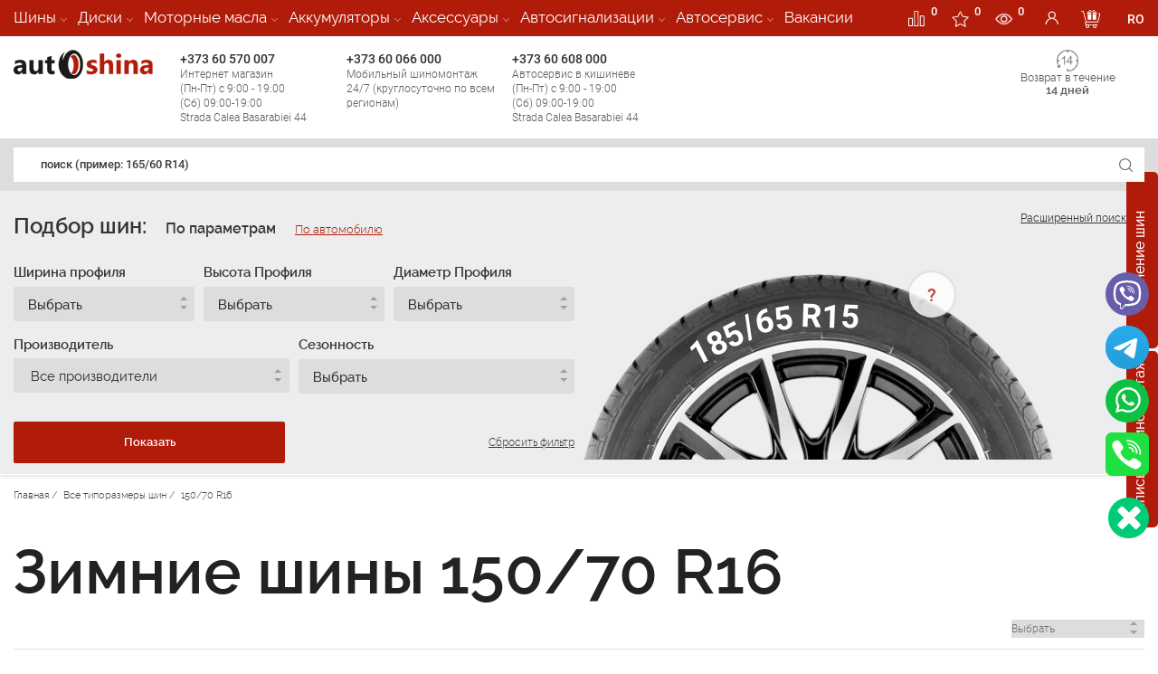

--- FILE ---
content_type: text/html; charset=UTF-8
request_url: https://autoshina.md/kupiti-zimnie-shini-150-70-r16/
body_size: 35551
content:


<!DOCTYPE html> <html lang="ru"> <head>  <meta charset="utf-8"/><meta name="viewport" content="width=device-width, initial-scale=1.0"><title>Зимние шины 150/70 R16 - цена в Кишиневе. Подобрать резину для автомобиля на зиму с доставкой в Молдове </title><meta name="description" content="Полный каталог автомобильных шин на зиму 150/70 R16 в интернет-магазине шин Autoshina.md. Зимние покрышки 150/70 R16 с бесплатной доставкой по Молдове и Кишиневу ☎️ +373 60 066 000"/><meta name="yandex-verification" content="b6f6c9ea0b1c5d9e"/> <meta name="facebook-domain-verification" content="kc15bnhdqn9dlj6a4yj9ire3ibxtfp"/><link rel="icon" href="/favicon.ico" type="image/x-icon"><link rel="shortcut icon" href="/favicon.ico" type="image/x-icon"> <meta name="ahrefs-site-verification" content="f91d04ff2de75d30699a08580714063c6d073d5b07e52eb0eebbdea6db7dcee9"> <meta property="og:title" content="Зимние шины 150/70 R16 - цена в Кишиневе. Подобрать резину для автомобиля на зиму с доставкой в Молдове"/> <meta property="og:site_name" content="Autoshina"/> <meta property="og:image" content="https://autoshina.md/images/header/og_logo_autoshina.jpg"/> <meta property="og:url" content="https://autoshina.md/kupiti-zimnie-shini-150-70-r16/"/> <meta property="og:description" content="Полный каталог автомобильных шин на зиму 150/70 R16 в интернет-магазине шин Autoshina.md. Зимние покрышки 150/70 R16 с бесплатной доставкой по Молдове и Кишиневу ☎️ +373 60 066 000"/> <meta property="og:type" content="website"> <meta name="author" content="AutoShina"> <meta name="publisher" content="AutoShina"/><script type="application/ld+json">{"@context" :"http://schema.org","@type" :"Organization","url" :"https://autoshina.md/","name" :"Продажа шин с доставкой на дом в Кишиневе, Молдова","alternateName" :"AUTOSHINA","legalName" :"AUTOSHINA","foundingDate":"29.01.2015","foundingLocation":"Молдова","description":"Полный каталог автомобильных шин на зиму 150/70 R16 в интернет-магазине шин Autoshina.md. Зимние покрышки 150/70 R16 с бесплатной доставкой по Молдове и Кишиневу ☎️ +373 60 066 000","address":{"@type":"PostalAddress","streetAddress":"str. Calea Basarabiei 44","addressLocality":"Chișinău","addressRegion":"Chișinău","postalCode":"2068","addressCountry":"MD"},"sameAs" : ["https://twitter.com/autoshina","https://www.facebook.com/autoshina.md/","https://www.instagram.com/autoshina.md/" ],"brand":"AUTOSHINA","email":"sales@autoshina.md","logo":"https://autoshina.md/images/header/logo.svg","contactPoint" : [{"@type" :"ContactPoint","telephone" :"+373 60 066 000","contactType" :"customer service"}]}</script> <script> var close__btn='Close'; </script> <link rel="preload" as="font" type="font/ttf" crossorigin href="/css_new/fonts/raleway/ralewaysemibold.ttf"> <link rel="preload" as="font" type="font/ttf" crossorigin href="/css_new/fonts/raleway/ralewaylight.ttf"> <link rel="preload" as="font" type="font/ttf" crossorigin href="/css_new/fonts/raleway/ralewayregular.ttf"> <link rel="preload" as="font" type="font/ttf" crossorigin href="/css_new/fonts/raleway/ralewayextralight.ttf"> <link rel="preload" as="font" type="font/ttf" crossorigin href="/css_new/fonts/raleway/ralewaymedium.ttf">  <link rel="preload" as="font" type="font/woff2" crossorigin href="/css_new/fonts/roboto/KFOlCnqEu92Fr1MmWUlfCxc4EsA.woff2"> <link rel="preload" as="font" type="font/woff2" crossorigin href="/css_new/fonts/roboto/KFOlCnqEu92Fr1MmWUlfChc4EsA.woff2"> <link rel="preload" as="font" type="font/woff2" crossorigin href="/css_new/fonts/roboto/KFOlCnqEu92Fr1MmWUlfCRc4EsA.woff2"> <link rel="preload" as="font" type="font/woff2" crossorigin href="/css_new/fonts/roboto/KFOlCnqEu92Fr1MmWUlfCBc4EsA.woff2"> <link rel="preload" as="font" type="font/woff2" crossorigin href="/css_new/fonts/roboto/KFOlCnqEu92Fr1MmWUlfBxc4EsA.woff2"> <link rel="preload" as="font" type="font/woff2" crossorigin href="/css_new/fonts/roboto/KFOlCnqEu92Fr1MmWUlfBBc4.woff2"> <link rel="preload" as="font" type="font/woff2" crossorigin href="/css_new/fonts/roboto/KFOlCnqEu92Fr1MmWUlfABc4EsA.woff2"> <link rel="preload" as="font" type="font/woff2" crossorigin href="/css_new/fonts/roboto/KFOlCnqEu92Fr1MmSU5fCxc4EsA.woff2"> <link rel="preload" as="font" type="font/woff2" crossorigin href="/css_new/fonts/roboto/KFOlCnqEu92Fr1MmSU5fChc4EsA.woff2"> <link rel="preload" as="font" type="font/woff2" crossorigin href="/css_new/fonts/roboto/KFOlCnqEu92Fr1MmSU5fCRc4EsA.woff2"> <link rel="preload" as="font" type="font/woff2" crossorigin href="/css_new/fonts/roboto/KFOlCnqEu92Fr1MmSU5fCBc4EsA.woff2"> <link rel="preload" as="font" type="font/woff2" crossorigin href="/css_new/fonts/roboto/KFOlCnqEu92Fr1MmSU5fBxc4EsA.woff2"> <link rel="preload" as="font" type="font/woff2" crossorigin href="/css_new/fonts/roboto/KFOlCnqEu92Fr1MmSU5fBBc4.woff2"> <link rel="preload" as="font" type="font/woff2" crossorigin href="/css_new/fonts/roboto/KFOlCnqEu92Fr1MmSU5fABc4EsA.woff2"> <link rel="preload" as="font" type="font/woff2" crossorigin href="/css_new/fonts/roboto/KFOlCnqEu92Fr1MmEU9fCxc4EsA.woff2"> <link rel="preload" as="font" type="font/woff2" crossorigin href="/css_new/fonts/roboto/KFOlCnqEu92Fr1MmEU9fChc4EsA.woff2"> <link rel="preload" as="font" type="font/woff2" crossorigin href="/css_new/fonts/roboto/KFOlCnqEu92Fr1MmEU9fCRc4EsA.woff2"> <link rel="preload" as="font" type="font/woff2" crossorigin href="/css_new/fonts/roboto/KFOlCnqEu92Fr1MmEU9fCBc4EsA.woff2"> <link rel="preload" as="font" type="font/woff2" crossorigin href="/css_new/fonts/roboto/KFOlCnqEu92Fr1MmEU9fBxc4EsA.woff2"> <link rel="preload" as="font" type="font/woff2" crossorigin href="/css_new/fonts/roboto/KFOlCnqEu92Fr1MmEU9fBBc4.woff2"> <link rel="preload" as="font" type="font/woff2" crossorigin href="/css_new/fonts/roboto/KFOlCnqEu92Fr1MmEU9fABc4EsA.woff2"> <link rel="preload" as="font" type="font/woff2" crossorigin href="/css_new/fonts/roboto/KFOkCnqEu92Fr1MmgVxMIzIFKw.woff2"> <link rel="preload" as="font" type="font/woff2" crossorigin href="/css_new/fonts/roboto/KFOkCnqEu92Fr1MmgVxLIzIFKw.woff2"> <link rel="preload" as="font" type="font/woff2" crossorigin href="/css_new/fonts/roboto/KFOkCnqEu92Fr1MmgVxIIzI.woff2"> <link rel="preload" as="font" type="font/woff2" crossorigin href="/css_new/fonts/roboto/KFOkCnqEu92Fr1MmgVxHIzIFKw.woff2"> <link rel="preload" as="font" type="font/woff2" crossorigin href="/css_new/fonts/roboto/KFOkCnqEu92Fr1MmgVxGIzIFKw.woff2"> <link rel="preload" as="font" type="font/woff2" crossorigin href="/css_new/fonts/roboto/KFOkCnqEu92Fr1MmgVxFIzIFKw.woff2"> <link rel="preload" as="font" type="font/woff2" crossorigin href="/css_new/fonts/roboto/KFOkCnqEu92Fr1MmgVxEIzIFKw.woff2">   <link type="text/css" href="/css_new/fonts/raleway/raleway.css?v=1628586107" rel="stylesheet"> <link type="text/css" href="/css_new/roboto.css?v=1628586107" rel="stylesheet"> <link type="text/css" href="/css_new/ws.css?v=1628586107" rel="stylesheet"> <link type="text/css" href="/css_new/style.css?v=1628586107" rel="stylesheet"> <style> .cat_premium_1sprt{width: 145px;height: 60px;background-image:url(/upload/home_sprite_images/menu_brands/1/premium/sprite/brands_premium_1.jpg?v=1733901117);text-align:center;background-repeat:no-repeat}.cat_premium_1sprt-mob{background-position-x: center !important;width: 145px;height: 60px;text-align:center;background-repeat:no-repeat}.cat_premium_1sprt1{background-position: -0px -0px}.cat_premium_1sprt2{background-position: -0px -60px}.cat_premium_1sprt3{background-position: -0px -120px}.cat_premium_1sprt4{background-position: -0px -180px}.cat_premium_1sprt5{background-position: -0px -240px}.cat_premium_1sprt6{background-position: -0px -300px}.cat_standart_1sprt{width: 145px;height: 60px;background-image:url(/upload/home_sprite_images/menu_brands/1/standart/sprite/brands_standart_1.jpg?v=1735039098);text-align:center;background-repeat:no-repeat}.cat_standart_1sprt-mob{background-position-x: center !important;width: 145px;height: 60px;text-align:center;background-repeat:no-repeat}.cat_standart_1sprt1{background-position: -0px -0px}.cat_standart_1sprt2{background-position: -0px -60px}.cat_standart_1sprt3{background-position: -0px -120px}.cat_standart_1sprt4{background-position: -0px -180px}.cat_standart_1sprt5{background-position: -0px -240px}.cat_standart_1sprt6{background-position: -0px -300px}.cat_econom_1sprt{width: 145px;height: 60px;background-image:url(/upload/home_sprite_images/menu_brands/1/econom/sprite/brands_econom_1.jpg?v=1732795190);text-align:center;background-repeat:no-repeat}.cat_econom_1sprt-mob{background-position-x: center !important;width: 145px;height: 60px;text-align:center;background-repeat:no-repeat}.cat_econom_1sprt1{background-position: -0px -0px}.cat_econom_1sprt2{background-position: -0px -60px}.cat_econom_1sprt3{background-position: -0px -120px}.cat_econom_1sprt4{background-position: -0px -180px}.cat_econom_1sprt5{background-position: -0px -240px}.cat_econom_1sprt6{background-position: -0px -300px}.cat_premium_11sprt{width: 145px;height: 60px;background-image:url(/upload/home_sprite_images/menu_brands/11/premium/sprite/brands_premium_11.jpg?v=1731927353);text-align:center;background-repeat:no-repeat}.cat_premium_11sprt-mob{background-position-x: center !important;width: 145px;height: 60px;text-align:center;background-repeat:no-repeat}.cat_premium_11sprt1{background-position: -0px -0px}.cat_premium_11sprt2{background-position: -0px -60px}.cat_premium_11sprt3{background-position: -0px -120px}.cat_premium_11sprt4{background-position: -0px -180px}.cat_premium_11sprt5{background-position: -0px -240px}.cat_premium_11sprt6{background-position: -0px -300px}.cat_standart_11sprt{width: 145px;height: 60px;background-image:url(/upload/home_sprite_images/menu_brands/11/standart/sprite/brands_standart_11.jpg?v=1731927253);text-align:center;background-repeat:no-repeat}.cat_standart_11sprt-mob{background-position-x: center !important;width: 145px;height: 60px;text-align:center;background-repeat:no-repeat}.cat_standart_11sprt1{background-position: -0px -0px}.cat_standart_11sprt2{background-position: -0px -60px}.cat_standart_11sprt3{background-position: -0px -120px}.cat_standart_11sprt4{background-position: -0px -180px}.cat_standart_11sprt5{background-position: -0px -240px}.cat_standart_11sprt6{background-position: -0px -300px}.cat_econom_11sprt{width: 145px;height: 60px;background-image:url(/upload/home_sprite_images/menu_brands/11/econom/sprite/brands_econom_11.jpg?v=1731927511);text-align:center;background-repeat:no-repeat}.cat_econom_11sprt-mob{background-position-x: center !important;width: 145px;height: 60px;text-align:center;background-repeat:no-repeat}.cat_econom_11sprt1{background-position: -0px -0px}.cat_econom_11sprt2{background-position: -0px -60px}.cat_econom_11sprt3{background-position: -0px -120px}.cat_econom_11sprt4{background-position: -0px -180px}.cat_econom_11sprt5{background-position: -0px -240px}.cat_econom_11sprt6{background-position: -0px -300px}.cat_premium_156sprt{width: 145px;height: 60px;background-image:url(/upload/home_sprite_images/menu_brands/156/premium/sprite/brands_premium_156.jpg?v=1730985964);text-align:center;background-repeat:no-repeat}.cat_premium_156sprt-mob{background-position-x: center !important;width: 145px;height: 60px;text-align:center;background-repeat:no-repeat}.cat_premium_156sprt1{background-position: -0px -0px}.cat_premium_156sprt2{background-position: -0px -60px}.cat_premium_156sprt3{background-position: -0px -120px}.cat_premium_156sprt4{background-position: -0px -180px}.cat_premium_156sprt5{background-position: -0px -240px}.cat_premium_156sprt6{background-position: -0px -300px}.cat_standart_156sprt{width: 145px;height: 60px;background-image:url(/upload/home_sprite_images/menu_brands/156/standart/sprite/brands_standart_156.jpg?v=1731309142);text-align:center;background-repeat:no-repeat}.cat_standart_156sprt-mob{background-position-x: center !important;width: 145px;height: 60px;text-align:center;background-repeat:no-repeat}.cat_standart_156sprt1{background-position: -0px -0px}.cat_standart_156sprt2{background-position: -0px -60px}.cat_standart_156sprt3{background-position: -0px -120px}.cat_standart_156sprt4{background-position: -0px -180px}.cat_standart_156sprt5{background-position: -0px -240px}.cat_standart_156sprt6{background-position: -0px -300px}.cat_econom_156sprt{width: 145px;height: 60px;background-image:url(/upload/home_sprite_images/menu_brands/156/econom/sprite/brands_econom_156.jpg?v=1730985702);text-align:center;background-repeat:no-repeat}.cat_econom_156sprt-mob{background-position-x: center !important;width: 145px;height: 60px;text-align:center;background-repeat:no-repeat}.cat_econom_156sprt1{background-position: -0px -0px}.cat_econom_156sprt2{background-position: -0px -60px}.cat_econom_156sprt3{background-position: -0px -120px}.cat_econom_156sprt4{background-position: -0px -180px}.cat_econom_156sprt5{background-position: -0px -240px}.cat_econom_156sprt6{background-position: -0px -300px}.cat_premium_189sprt{width: 145px;height: 60px;background-image:url(/upload/home_sprite_images/menu_brands/189/premium/sprite/brands_premium_189.jpg?v=1731058746);text-align:center;background-repeat:no-repeat}.cat_premium_189sprt-mob{background-position-x: center !important;width: 145px;height: 60px;text-align:center;background-repeat:no-repeat}.cat_premium_189sprt1{background-position: -0px -0px}.cat_premium_189sprt2{background-position: -0px -60px}.cat_premium_189sprt3{background-position: -0px -120px}.cat_premium_189sprt4{background-position: -0px -180px}.cat_premium_189sprt5{background-position: -0px -240px}.cat_premium_189sprt6{background-position: -0px -300px}.cat_standart_189sprt{width: 145px;height: 60px;background-image:url(/upload/home_sprite_images/menu_brands/189/standart/sprite/brands_standart_189.jpg?v=1731058635);text-align:center;background-repeat:no-repeat}.cat_standart_189sprt-mob{background-position-x: center !important;width: 145px;height: 60px;text-align:center;background-repeat:no-repeat}.cat_standart_189sprt1{background-position: -0px -0px}.cat_standart_189sprt2{background-position: -0px -60px}.cat_standart_189sprt3{background-position: -0px -120px}.cat_standart_189sprt4{background-position: -0px -180px}.cat_standart_189sprt5{background-position: -0px -240px}.cat_standart_189sprt6{background-position: -0px -300px}.cat_econom_189sprt{width: 145px;height: 60px;background-image:url(/upload/home_sprite_images/menu_brands/189/econom/sprite/brands_econom_189.jpg?v=1731058599);text-align:center;background-repeat:no-repeat}.cat_econom_189sprt-mob{background-position-x: center !important;width: 145px;height: 60px;text-align:center;background-repeat:no-repeat}.cat_econom_189sprt1{background-position: -0px -0px}.cat_econom_189sprt2{background-position: -0px -60px}.cat_econom_189sprt3{background-position: -0px -120px}.cat_econom_189sprt4{background-position: -0px -180px}.cat_econom_189sprt5{background-position: -0px -240px}.cat_econom_189sprt6{background-position: -0px -300px}.colum_1sprt{width: 145px;height: 60px;background-image:url(/upload/home_sprite_images/accesories/sprite/accs_colon_1.jpg?v=1665644406);text-align:center;background-repeat:no-repeat}.colum_1sprt-mob{background-position-x: center !important;width: 145px;height: 60px;text-align:center;background-repeat:no-repeat}.colum_1sprt1{background-position: -0px -0px}.colum_1sprt2{background-position: -0px -60px}.colum_1sprt3{background-position: -0px -120px}.colum_1sprt4{background-position: -0px -180px}.colum_2sprt{width: 145px;height: 60px;background-image:url(/upload/home_sprite_images/accesories/sprite/accs_colon_2.jpg?v=1665645081);text-align:center;background-repeat:no-repeat}.colum_2sprt-mob{background-position-x: center !important;width: 145px;height: 60px;text-align:center;background-repeat:no-repeat}.colum_2sprt1{background-position: -0px -0px}.colum_2sprt2{background-position: -0px -60px}.colum_2sprt3{background-position: -0px -120px}.colum_2sprt4{background-position: -0px -180px}.colum_3sprt{width: 145px;height: 60px;background-image:url(/upload/home_sprite_images/accesories/sprite/accs_colon_3.jpg?v=1665646045);text-align:center;background-repeat:no-repeat}.colum_3sprt-mob{background-position-x: center !important;width: 145px;height: 60px;text-align:center;background-repeat:no-repeat}.colum_3sprt1{background-position: -0px -0px}.colum_3sprt2{background-position: -0px -60px}.colum_3sprt3{background-position: -0px -120px}.colum_3sprt4{background-position: -0px -180px}</style> <script src="https://cdn.gravitec.net/storage/13ffd79df188436848c776df5ca15149/client.js" async></script> <script> var Gravitec=Gravitec || []; Gravitec.push(["getSubscriptionData", function (token){console.log( 'getSubscriptionData'); console.log( token); try{ registerUserPushData( token, 'getSubscriptionData' )}catch (e){ console.log( 'registerUserPushData() - error' )}Gravitec.push(["addTag","ru"]); Gravitec.push(["addTag","65650595694fb2436754c2.24102011"])}]);/* Gravitec.push(["subscriptionResult", function (token){console.log( 'subscriptionResult'); console.log( token)}]); Gravitec.push(["isSubscribed", function (token){console.log( 'isSubscribed'); console.log( token)}]);*//* Gravitec.push(["subscribe", function (token){console.log( 'subscribe'); console.log( token)}]);*/ Gravitec.push(["afterSubscription", function (token){try{ registerUserPushData( token )}catch (e){ console.log( 'registerUserPushData() - error' )}Gravitec.push(["addTag","ru"]); Gravitec.push(["addTag","65650595694fb2436754c2.24102011"])}]); </script>  <style> .inset-text a:hover{ color: #fff;  background: #b11b09 !important}</style> </head> <body>   <div id="content"> <div id="page">  <header id="header" class="row"> <div class="contact-header row" > <div class="container">   <ul class="main-menu scrollbar-moz" data-level="0">   <li class="item-link parent 1">  <span class="title-cat">  <a href="/avtoshiny/"> Шины </a>  <i></i>  </span>  <div class="sub-menu" data-level="1">  <div class="container">  <div class="space-row-0">   <div class="col-md-3 menu-block">  <ul>   <li class="item-link active">   <span>   <a href="/avtoshiny/"> Все Шины </a>      </span>   </li>     <li class="item-link">   <span>    <a href="/letnie-shiny/"> Летние шины </a>    <i></i>   </span>   </li>     <li class="item-link">   <span>    <a href="/shiny-seliskohozyajstvennye/"> Сельскохозяйственные </a>    <i></i>   </span>   </li>     <li class="item-link">   <span>    <a href="/shiny-promyshlennye-shiny/"> Промышленные шины </a>    <i></i>   </span>   </li>     <li class="item-link">   <span>    <a href="/zimnie-shiny/"> Зимние шины </a>    <i></i>   </span>   </li>     <li class="item-link">   <span>    <a href="/vsesezonnye-shini/"> Всесезонные шины </a>    <i></i>   </span>   </li>     <li class="item-link">   <span>    <a href="/shipovannye-shiny/"> Шипованные шины </a>    <i></i>   </span>   </li>     <li class="item-link">   <span>    <a href="/gruzovye-shiny/"> Грузовые шины </a>    <i></i>   </span>   </li>     </ul>   </div>   <div class="col-md-9 info-most-links">  <div class="space-row-30">     <div class="col-md-4">   <div class="img-pro-seg">    <img width="39" height="33" src="/images/elements/premium.svg" alt="Premium"/>    <div class="premium"> <span>Premium</span> сегмент</div>   </div>   <div class="logo-pro-seg">       <a href="/continental-v-moldove/" class="col-xs-6 img-content cat_premium_1sprt1" data-sprt="cat_premium_1sprt">       </a>      <a href="/michelin/" class="col-xs-6 img-content cat_premium_1sprt2" data-sprt="cat_premium_1sprt">       </a>      <a href="/hankook/" class="col-xs-6 img-content cat_premium_1sprt3" data-sprt="cat_premium_1sprt">       </a>      <a href="/bridgestone/" class="col-xs-6 img-content cat_premium_1sprt4" data-sprt="cat_premium_1sprt">       </a>      <a href="/shini-goodyear/" class="col-xs-6 img-content cat_premium_1sprt5" data-sprt="cat_premium_1sprt">       </a>      <a href="/nokian/" class="col-xs-6 img-content cat_premium_1sprt6" data-sprt="cat_premium_1sprt">       </a>      </div>      <a href="/premium-shiny/" class="view-more">Посмотреть все</a>      </div>     <div class="col-md-4">   <div class="img-pro-seg">    <img width="39" height="33" src="/images/elements/STANDARD.svg" alt="Standart"/>    <div class="standart"><span>Standart</span> сегмент</div>   </div>   <div class="logo-pro-seg">       <a href="/nexen/" class="col-xs-6 cat_standart_1sprt1" data-sprt="cat_standart_1sprt">       </a>      <a href="/roadstone/" class="col-xs-6 cat_standart_1sprt2" data-sprt="cat_standart_1sprt">       </a>      <a href="/barum/" class="col-xs-6 cat_standart_1sprt3" data-sprt="cat_standart_1sprt">       </a>      <a href="/debica/" class="col-xs-6 cat_standart_1sprt4" data-sprt="cat_standart_1sprt">       </a>      <a href="/firestone-/" class="col-xs-6 cat_standart_1sprt5" data-sprt="cat_standart_1sprt">       </a>      <a href="/kumho/" class="col-xs-6 cat_standart_1sprt6" data-sprt="cat_standart_1sprt">       </a>      </div>      <a href="/standart-shiny/" class="view-more">Посмотреть все</a>      </div>        <div class="col-md-4">   <div class="img-pro-seg">    <img width="39" height="33" src="/images/elements/econom.svg" alt="Econom"/>    <div class="econom"><span>Econom</span> сегмент</div>   </div>   <div class="logo-pro-seg">       <a href="/sailun/" class="col-xs-6 cat_econom_1sprt1" data-sprt="cat_econom_1sprt">       </a>       <a href="/aeolus/" class="col-xs-6 cat_econom_1sprt2" data-sprt="cat_econom_1sprt">       </a>       <a href="/accelera/" class="col-xs-6 cat_econom_1sprt3" data-sprt="cat_econom_1sprt">       </a>       <a href="/austone/" class="col-xs-6 cat_econom_1sprt4" data-sprt="cat_econom_1sprt">       </a>       <a href="/belshina/" class="col-xs-6 cat_econom_1sprt5" data-sprt="cat_econom_1sprt">       </a>       <a href="/rosava/" class="col-xs-6 cat_econom_1sprt6" data-sprt="cat_econom_1sprt">       </a>      </div>      <a href="/econom-shiny/" class="view-more">Посмотреть все</a>      </div>     </div>   </div>  </div>  </div>  </div>  </li>   <li class="item-link parent 189">  <span class="title-cat">  <a href="/diski/"> Диски </a>  <i></i>  </span>  <div class="sub-menu" data-level="1">  <div class="container">  <div class="space-row-0">   <div class="col-md-3 menu-block">  <ul>   <li class="item-link active">   <span>   <a href="/diski/"> Все Диски </a>      </span>   </li>     <li class="item-link">   <span>    <a href="/premium-diski/">   <span> Premium </span> диски    </a>    <i></i>   </span>   </li>     <li class="item-link">   <span>    <a href="/standart-diski/">   <span> Standart </span> диски    </a>    <i></i>   </span>   </li>     <li class="item-link">   <span>    <a href="/econom-diski/">   <span>Econom</span> диски    </a>    <i></i>   </span>   </li>     </ul>   </div>   <div class="col-md-9 info-most-links">  <div class="space-row-30">     <div class="col-md-4">   <div class="img-pro-seg">   <img width="39" height="33" src="/images/elements/premium.svg" alt="Premium"/>   <div class="premium"> <span>Premium</span> диски</div>   </div>     <div class="logo-pro-seg">      <a data-id="704" href="/kupiti-diski-tg_racing/" class="col-xs-6 cat_premium_189sprt1" data-sprt="cat_premium_189sprt">       </a>      <a data-id="707" href="/kupiti-diski-mkw/" class="col-xs-6 cat_premium_189sprt2" data-sprt="cat_premium_189sprt">       </a>      <a data-id="710" href="/kupiti-diski-kosei/" class="col-xs-6 cat_premium_189sprt3" data-sprt="cat_premium_189sprt">       </a>      <a data-id="713" href="/kupiti-diski-4go/" class="col-xs-6 cat_premium_189sprt4" data-sprt="cat_premium_189sprt">       </a>      <a data-id="716" href="/kupiti-diski-bbs/" class="col-xs-6 cat_premium_189sprt5" data-sprt="cat_premium_189sprt">       </a>      <a data-id="719" href="/kupiti-diski-dotz/" class="col-xs-6 cat_premium_189sprt6" data-sprt="cat_premium_189sprt">       </a>      </div>      </div>     <div class="col-md-4">   <div class="img-pro-seg">   <img width="39" height="33" src="/images/elements/STANDARD.svg" alt="Standart"/>   <div class="standart"><span>Standart</span> диски</div>   </div>     <div class="logo-pro-seg">       <a data-id="702" href="/kupiti-diski-skad/" class="col-xs-6 cat_standart_189sprt1" data-sprt="cat_standart_189sprt">    </a>       <a data-id="705" href="/kupiti-diski-mak/" class="col-xs-6 cat_standart_189sprt2" data-sprt="cat_standart_189sprt">    </a>       <a data-id="708" href="/kupiti-diski-konig/" class="col-xs-6 cat_standart_189sprt3" data-sprt="cat_standart_189sprt">    </a>       <a data-id="711" href="/kupiti-diski-momo/" class="col-xs-6 cat_standart_189sprt4" data-sprt="cat_standart_189sprt">    </a>       <a data-id="714" href="/kupiti-diski-devino/" class="col-xs-6 cat_standart_189sprt5" data-sprt="cat_standart_189sprt">    </a>       <a data-id="717" href="/kupiti-diski-atp/" class="col-xs-6 cat_standart_189sprt6" data-sprt="cat_standart_189sprt">    </a>      </div>      </div>        <div class="col-md-4">   <div class="img-pro-seg">   <img width="39" height="33" src="/images/elements/econom.svg" alt="Econom"/>   <div class="econom"><span>Econom</span> диски</div>   </div>        <div class="logo-pro-seg">      <a data-id="718" href="/kupiti-diski-kfz/" class="col-xs-6 cat_econom_189sprt1" data-sprt="cat_econom_189sprt">    </a>      <a data-id="703" href="/kupiti-diski-marcello/" class="col-xs-6 cat_econom_189sprt2" data-sprt="cat_econom_189sprt">    </a>      <a data-id="706" href="/kupiti-diski-carwel/" class="col-xs-6 cat_econom_189sprt3" data-sprt="cat_econom_189sprt">    </a>      <a data-id="709" href="/kupiti-diski-mi_tech/" class="col-xs-6 cat_econom_189sprt4" data-sprt="cat_econom_189sprt">    </a>      <a data-id="712" href="/kupiti-diski-enzo/" class="col-xs-6 cat_econom_189sprt5" data-sprt="cat_econom_189sprt">    </a>      <a data-id="715" href="/kupiti-diski-borbet/" class="col-xs-6 cat_econom_189sprt6" data-sprt="cat_econom_189sprt">    </a>      </div>      </div>     </div>   </div>  </div>  </div>  </div>  </li>   <li class="item-link parent 11">  <span class="title-cat">  <a href="/motornye-masla/"> Моторные масла </a>  <i></i>  </span>  <div class="sub-menu" data-level="1">  <div class="container">  <div class="space-row-0">   <div class="col-md-3 menu-block">  <ul>   <li class="item-link active">   <span>   <a href="/motornye-masla/"> Все Моторные масла </a>      </span>   </li>     <li class="item-link">   <span>    <a href="/motornye-masla-universalinoe/"> Универсальное </a>    <i></i>   </span>   </li>     <li class="item-link">   <span>    <a href="/motornye-masla-mineralina-gidravlicheskaya/"> Минеральна-гидравлическая </a>    <i></i>   </span>   </li>     <li class="item-link">   <span>    <a href="/motornye-masla-maslo-dlya-motociklov/"> Масло для мотоциклов </a>    <i></i>   </span>   </li>     <li class="item-link">   <span>    <a href="/gidravlicheskoe-maslo/"> Гидравлическое масло </a>    <i></i>   </span>   </li>     <li class="item-link">   <span>    <a href="/transmissionnoe-maslo/"> Трансмиссионное масло </a>    <i></i>   </span>   </li>     <li class="item-link">   <span>    <a href="/sinteticheskie-motornye-masla/"> Синтетические масла </a>    <i></i>   </span>   </li>     <li class="item-link">   <span>    <a href="/polusinteticheskie-motornye-masla/"> Полусинтетические масла </a>    <i></i>   </span>   </li>     <li class="item-link">   <span>    <a href="/mineralnye-motornye-masla/"> Минеральные масла </a>    <i></i>   </span>   </li>     </ul>   </div>   <div class="col-md-9 info-most-links">  <div class="space-row-30">     <div class="col-md-4">   <div class="img-pro-seg">    <img width="39" height="33" src="/images/elements/premium.svg" alt="Premium"/>    <div class="premium"> <span>Premium</span> сегмент</div>   </div>   <div class="logo-pro-seg">       <a href="/maslo-shell/" class="col-xs-6 img-content cat_premium_11sprt1" data-sprt="cat_premium_11sprt">       </a>      <a href="/maslo-eni/" class="col-xs-6 img-content cat_premium_11sprt2" data-sprt="cat_premium_11sprt">       </a>      <a href="/maslo-idemitsu/" class="col-xs-6 img-content cat_premium_11sprt3" data-sprt="cat_premium_11sprt">       </a>      <a href="/maslo-hyundai/" class="col-xs-6 img-content cat_premium_11sprt4" data-sprt="cat_premium_11sprt">       </a>      <a href="/maslo-liqui-moly/" class="col-xs-6 img-content cat_premium_11sprt5" data-sprt="cat_premium_11sprt">       </a>      <a href="/maslo-castrol/" class="col-xs-6 img-content cat_premium_11sprt6" data-sprt="cat_premium_11sprt">       </a>      </div>      <a href="/premium-masla/" class="view-more">Посмотреть все</a>      </div>     <div class="col-md-4">   <div class="img-pro-seg">    <img width="39" height="33" src="/images/elements/STANDARD.svg" alt="Standart"/>    <div class="standart"><span>Standart</span> сегмент</div>   </div>   <div class="logo-pro-seg">       <a href="/maslo-opel/" class="col-xs-6 cat_standart_11sprt1" data-sprt="cat_standart_11sprt">       </a>      <a href="/maslo-total/" class="col-xs-6 cat_standart_11sprt2" data-sprt="cat_standart_11sprt">       </a>      <a href="/maslo-elf/" class="col-xs-6 cat_standart_11sprt3" data-sprt="cat_standart_11sprt">       </a>      <a href="/maslo-motul/" class="col-xs-6 cat_standart_11sprt4" data-sprt="cat_standart_11sprt">       </a>      <a href="/maslo-zic/" class="col-xs-6 cat_standart_11sprt5" data-sprt="cat_standart_11sprt">       </a>      <a href="/maslo-rheinol/" class="col-xs-6 cat_standart_11sprt6" data-sprt="cat_standart_11sprt">       </a>      </div>      <a href="/standart-masla/" class="view-more">Посмотреть все</a>      </div>        <div class="col-md-4">   <div class="img-pro-seg">    <img width="39" height="33" src="/images/elements/econom.svg" alt="Econom"/>    <div class="econom"><span>Econom</span> сегмент</div>   </div>   <div class="logo-pro-seg">       <a href="/maslo-totachi/" class="col-xs-6 cat_econom_11sprt1" data-sprt="cat_econom_11sprt">       </a>       <a href="/alpine-oil/" class="col-xs-6 cat_econom_11sprt2" data-sprt="cat_econom_11sprt">       </a>       <a href="/maslo-s-oil/" class="col-xs-6 cat_econom_11sprt3" data-sprt="cat_econom_11sprt">       </a>       <a href="/maslo-mannol/" class="col-xs-6 cat_econom_11sprt4" data-sprt="cat_econom_11sprt">       </a>       <a href="/maslo-unix/" class="col-xs-6 cat_econom_11sprt5" data-sprt="cat_econom_11sprt">       </a>       <a href="/maslo-vitex/" class="col-xs-6 cat_econom_11sprt6" data-sprt="cat_econom_11sprt">       </a>      </div>      <a href="/econom-masla/" class="view-more">Посмотреть все</a>      </div>     </div>   </div>  </div>  </div>  </div>  </li>   <li class="item-link parent 156">  <span class="title-cat">  <a href="/akkumulyatory/"> Аккумуляторы </a>  <i></i>  </span>  <div class="sub-menu" data-level="1">  <div class="container">  <div class="space-row-0">   <div class="col-md-3 menu-block">  <ul>   <li class="item-link active">   <span>   <a href="/akkumulyatory/"> Все Аккумуляторы </a>      </span>   </li>     <li class="item-link">   <span>    <a href="/a-mega/"> A-Mega </a>    <i></i>   </span>   </li>     <li class="item-link">   <span>    <a href="/akom/"> Akom </a>    <i></i>   </span>   </li>     <li class="item-link">   <span>    <a href="/atlant/"> Atlant </a>    <i></i>   </span>   </li>     <li class="item-link">   <span>    <a href="/akkumuleatori-autopower/"> Autopower </a>    <i></i>   </span>   </li>     <li class="item-link">   <span>    <a href="/banner/"> Banner </a>    <i></i>   </span>   </li>     <li class="item-link">   <span>    <a href="/baren/"> Baren </a>    <i></i>   </span>   </li>     <li class="item-link">   <span>    <a href="/berga/"> Berga </a>    <i></i>   </span>   </li>     <li class="item-link">   <span>    <a href="/bosch/"> Bosch </a>    <i></i>   </span>   </li>     <li class="item-link">   <span>    <a href="/comline/"> Comline </a>    <i></i>   </span>   </li>     <li class="item-link">   <span>    <a href="/deta/"> Deta </a>    <i></i>   </span>   </li>     <li class="item-link">   <span>    <a href="/duracell/"> Duracell </a>    <i></i>   </span>   </li>     <li class="item-link">   <span>    <a href="/energizer/"> Energizer </a>    <i></i>   </span>   </li>     <li class="item-link">   <span>    <a href="/exide/"> Exide </a>    <i></i>   </span>   </li>     <li class="item-link">   <span>    <a href="/fiamm/"> Fiamm </a>    <i></i>   </span>   </li>     <li class="item-link">   <span>    <a href="/fireball/"> FireBall </a>    <i></i>   </span>   </li>     <li class="item-link">   <span>    <a href="/gigawatt/"> GigaWatt </a>    <i></i>   </span>   </li>     <li class="item-link">   <span>    <a href="/hagen/"> Hagen </a>    <i></i>   </span>   </li>     <li class="item-link">   <span>    <a href="/intact/"> Intact </a>    <i></i>   </span>   </li>     <li class="item-link">   <span>    <a href="/ista/"> Ista </a>    <i></i>   </span>   </li>     <li class="item-link">   <span>    <a href="/platin/"> Platin </a>    <i></i>   </span>   </li>     <li class="item-link">   <span>    <a href="/probat/"> Probat </a>    <i></i>   </span>   </li>     <li class="item-link">   <span>    <a href="/safa/"> Safa </a>    <i></i>   </span>   </li>     <li class="item-link">   <span>    <a href="/sznaider/"> Sznajder </a>    <i></i>   </span>   </li>     <li class="item-link">   <span>    <a href="/varta/"> Varta </a>    <i></i>   </span>   </li>     <li class="item-link">   <span>    <a href="/volat/"> Volat </a>    <i></i>   </span>   </li>     <li class="item-link">   <span>    <a href="/voltmaster/"> Voltmaster </a>    <i></i>   </span>   </li>     <li class="item-link">   <span>    <a href="/vortex/"> Vortex </a>    <i></i>   </span>   </li>     <li class="item-link">   <span>    <a href="/yuasa/"> Yuasa </a>    <i></i>   </span>   </li>     <li class="item-link">   <span>    <a href="/zap/"> Zap </a>    <i></i>   </span>   </li>     <li class="item-link">   <span>    <a href="/akkumulyatory-noco/"> NOCO </a>    <i></i>   </span>   </li>     <li class="item-link">   <span>    <a href="/akkumulyatory-enrg/"> ENRG </a>    <i></i>   </span>   </li>     <li class="item-link">   <span>    <a href="/akkumulyatory-4ride/"> 4RIDE </a>    <i></i>   </span>   </li>     <li class="item-link">   <span>    <a href="/akkumulyatory-4max/"> 4MAX </a>    <i></i>   </span>   </li>     <li class="item-link">   <span>    <a href="/akkumulyatory-cartechnic/"> CARTECHNIC </a>    <i></i>   </span>   </li>     <li class="item-link">   <span>    <a href="/akkumulyatory-pronta-/"> PRONTA </a>    <i></i>   </span>   </li>     <li class="item-link">   <span>    <a href="/akkumulyatory-electron/"> ELECTRON </a>    <i></i>   </span>   </li>     <li class="item-link">   <span>    <a href="/akkumulyatory-esan/"> ESAN </a>    <i></i>   </span>   </li>     <li class="item-link">   <span>    <a href="/akkumulyatory-akkumulyatory-hankook/"> Hankook </a>    <i></i>   </span>   </li>     <li class="item-link">   <span>    <a href="/akkumulyatory-optima/"> OPTIMA </a>    <i></i>   </span>   </li>     <li class="item-link">   <span>    <a href="/akkumulyatory-furya/"> FURYA </a>    <i></i>   </span>   </li>     <li class="item-link">   <span>    <a href="/yigit-aku/"> Yigit Aku </a>    <i></i>   </span>   </li>     <li class="item-link">   <span>    <a href="/tubor/"> Tubor </a>    <i></i>   </span>   </li>     <li class="item-link">   <span>    <a href="/gentry/"> Gentry </a>    <i></i>   </span>   </li>     <li class="item-link">   <span>    <a href="/helios/"> Helios </a>    <i></i>   </span>   </li>     <li class="item-link">   <span>    <a href="/gelios/"> Gelios </a>    <i></i>   </span>   </li>     <li class="item-link">   <span>    <a href="/kraft/"> Kraft </a>    <i></i>   </span>   </li>     <li class="item-link">   <span>    <a href="/akkumuleatori-tab/"> Tab </a>    <i></i>   </span>   </li>     <li class="item-link">   <span>    <a href="/viking/"> Viking </a>    <i></i>   </span>   </li>     <li class="item-link">   <span>    <a href="/reactor/"> Reactor </a>    <i></i>   </span>   </li>     <li class="item-link">   <span>    <a href="/fire-bull/"> Fire Bull </a>    <i></i>   </span>   </li>     <li class="item-link">   <span>    <a href="/enrun/"> Enrun </a>    <i></i>   </span>   </li>     <li class="item-link">   <span>    <a href="/rusbat/"> Русбат </a>    <i></i>   </span>   </li>     <li class="item-link">   <span>    <a href="/rombat/"> Rombat </a>    <i></i>   </span>   </li>     <li class="item-link">   <span>    <a href="/turbomax/"> Turbomax </a>    <i></i>   </span>   </li>     <li class="item-link">   <span>    <a href="/favorit/"> Favorit </a>    <i></i>   </span>   </li>     <li class="item-link">   <span>    <a href="/saf/"> Saf </a>    <i></i>   </span>   </li>     <li class="item-link">   <span>    <a href="/autojet/"> Autojet </a>    <i></i>   </span>   </li>     <li class="item-link">   <span>    <a href="/energy-box/"> Energy box </a>    <i></i>   </span>   </li>     <li class="item-link">   <span>    <a href="/alfa/"> Alfa </a>    <i></i>   </span>   </li>     <li class="item-link">   <span>    <a href="/x-force/"> X-Force </a>    <i></i>   </span>   </li>     <li class="item-link">   <span>    <a href="/akkumulyatory-forse/"> FORSE </a>    <i></i>   </span>   </li>     <li class="item-link">   <span>    <a href="/turbo/"> Turbo </a>    <i></i>   </span>   </li>     <li class="item-link">   <span>    <a href="/avtomobilnye-akkumulyatory-vaiper/"> VAIPER </a>    <i></i>   </span>   </li>     <li class="item-link">   <span>    <a href="/avtomobilnye-akkumulyatory-titan/"> TITAN </a>    <i></i>   </span>   </li>     <li class="item-link">   <span>    <a href="/mega/"> MEGA </a>    <i></i>   </span>   </li>     <li class="item-link">   <span>    <a href="/monbat/"> MONBAT </a>    <i></i>   </span>   </li>     <li class="item-link">   <span>    <a href="/koyama/"> KOYAMA </a>    <i></i>   </span>   </li>     <li class="item-link">   <span>    <a href="/akuma/"> AKUMA </a>    <i></i>   </span>   </li>     <li class="item-link">   <span>    <a href="/tenax/"> Tenax </a>    <i></i>   </span>   </li>     </ul>   </div>   <div class="col-md-9 info-most-links">  <div class="space-row-30">     <div class="col-md-4">   <div class="img-pro-seg">   <img width="39" height="33" src="/images/elements/premium.svg" alt="Premium"/>   <div class="premium"> <span>Premium</span> аккумуляторы</div>   </div>     <div class="logo-pro-seg">      <a data-id="175" href="/akkumuleatori-autopower/" class="col-xs-6 cat_premium_156sprt1" data-sprt="cat_premium_156sprt">       </a>      <a data-id="159" href="/energizer/" class="col-xs-6 cat_premium_156sprt2" data-sprt="cat_premium_156sprt">       </a>      <a data-id="169" href="/deta/" class="col-xs-6 cat_premium_156sprt3" data-sprt="cat_premium_156sprt">       </a>      <a data-id="161" href="/zap/" class="col-xs-6 cat_premium_156sprt4" data-sprt="cat_premium_156sprt">       </a>      <a data-id="165" href="/akom/" class="col-xs-6 cat_premium_156sprt5" data-sprt="cat_premium_156sprt">       </a>      <a data-id="173" href="/fiamm/" class="col-xs-6 cat_premium_156sprt6" data-sprt="cat_premium_156sprt">       </a>      </div>      <a href="/premium-akkumulyatory/" class="view-more">Посмотреть все</a>      </div>     <div class="col-md-4">   <div class="img-pro-seg">   <img width="39" height="33" src="/images/elements/STANDARD.svg" alt="Standart"/>   <div class="standart"><span>Standart</span> аккумуляторы</div>   </div>     <div class="logo-pro-seg">       <a data-id="176" href="/atlant/" class="col-xs-6 cat_standart_156sprt1" data-sprt="cat_standart_156sprt">    </a>       <a data-id="158" href="/bosch/" class="col-xs-6 cat_standart_156sprt2" data-sprt="cat_standart_156sprt">    </a>       <a data-id="160" href="/baren/" class="col-xs-6 cat_standart_156sprt3" data-sprt="cat_standart_156sprt">    </a>       <a data-id="162" href="/gigawatt/" class="col-xs-6 cat_standart_156sprt4" data-sprt="cat_standart_156sprt">    </a>       <a data-id="166" href="/a-mega/" class="col-xs-6 cat_standart_156sprt5" data-sprt="cat_standart_156sprt">    </a>       <a data-id="163" href="/banner/" class="col-xs-6 cat_standart_156sprt6" data-sprt="cat_standart_156sprt">    </a>      </div>      <a href="/standart-akkumulyatory/" class="view-more">   Посмотреть все    </a>      </div>        <div class="col-md-4">   <div class="img-pro-seg">   <img width="39" height="33" src="/images/elements/econom.svg" alt="Econom"/>   <div class="econom"><span>Econom</span> аккумуляторы</div>   </div>        <div class="logo-pro-seg">      <a data-id="177" href="/berga/" class="col-xs-6 cat_econom_156sprt1" data-sprt="cat_econom_156sprt">    </a>      <a data-id="168" href="/exide/" class="col-xs-6 cat_econom_156sprt2" data-sprt="cat_econom_156sprt">    </a>      <a data-id="172" href="/hagen/" class="col-xs-6 cat_econom_156sprt3" data-sprt="cat_econom_156sprt">    </a>      <a data-id="157" href="/varta/" class="col-xs-6 cat_econom_156sprt4" data-sprt="cat_econom_156sprt">    </a>      <a data-id="167" href="/ista/" class="col-xs-6 cat_econom_156sprt5" data-sprt="cat_econom_156sprt">    </a>      <a data-id="164" href="/sznaider/" class="col-xs-6 cat_econom_156sprt6" data-sprt="cat_econom_156sprt">    </a>      </div>      <a href="/econom-akkumulyatory/" class="view-more">   Посмотреть все    </a>      </div>     </div>   </div>  </div>  </div>  </div>  </li>   <li class="item-link parent 5">  <span class="title-cat">  <a href="/aksessuary/"> Аксессуары </a>  <i></i>  </span>  <div class="sub-menu" data-level="1">  <div class="container">  <div class="space-row-0">   <div class="col-md-3 menu-block">  <ul>   <li class="item-link active">   <span>   <a href="/aksessuary/"> Все Аксессуары </a>      </span>   </li>     <li class="item-link">   <span>    <a href="/fm-modulyator/"> FM Модулятор </a>    <i></i>   </span>   </li>     <li class="item-link">   <span>    <a href="/gps-navigator/"> GPS навигатор </a>    <i></i>   </span>   </li>     <li class="item-link">   <span>    <a href="/avtoboksy/"> Автобоксы </a>    <i></i>   </span>   </li>     <li class="item-link">   <span>    <a href="/avtokovriki/"> Автоковрики </a>    <i></i>   </span>   </li>     <li class="item-link">   <span>    <a href="/avtokompressor/"> Автокомпрессор </a>    <i></i>   </span>   </li>     <li class="item-link">   <span>    <a href="/avtomagnitoly/"> Автомагнитолы </a>    <i></i>   </span>   </li>     <li class="item-link">   <span>    <a href="/aksessuary-avtomobilinaya-aptechka/"> Автомобильная аптечка </a>    <i></i>   </span>   </li>     <li class="item-link">   <span>    <a href="/avtomobilnye-antenny/"> Автомобильные антенны </a>    <i></i>   </span>   </li>     <li class="item-link">   <span>    <a href="/videoregistratory/"> Автомобильные видеорегистраторы </a>    <i></i>   </span>   </li>     <li class="item-link">   <span>    <a href="/avtomobilnye-kolonki/"> Автомобильные колонки </a>    <i></i>   </span>   </li>     <li class="item-link">   <span>    <a href="/lebedki/"> Автомобильные лебедки </a>    <i></i>   </span>   </li>     <li class="item-link">   <span>    <a href="/avtopylesosy/"> Автомобильные пылесосы </a>    <i></i>   </span>   </li>     <li class="item-link">   <span>    <a href="/avtomobilnye-filtry/"> Автомобильные фильтры </a>    <i></i>   </span>   </li>     <li class="item-link">   <span>    <a href="/avtomobilniy-nasos/"> Автомобильный насос </a>    <i></i>   </span>   </li>     <li class="item-link">   <span>    <a href="/avtomobilniy-sabvufer/"> Автомобильный сабвуфер </a>    <i></i>   </span>   </li>     <li class="item-link">   <span>    <a href="/avtomobilniy-usilitel/"> Автомобильный усилитель </a>    <i></i>   </span>   </li>     <li class="item-link">   <span>    <a href="/aksessuary-avtomobilinyj-holodilinik/"> Автомобильный холодильник </a>    <i></i>   </span>   </li>     <li class="item-link">   <span>    <a href="/avtoskanery/"> Автосканеры </a>    <i></i>   </span>   </li>     <li class="item-link">   <span>    <a href="/avtokholodilniki/"> Автохолодильники </a>    <i></i>   </span>   </li>     <li class="item-link">   <span>    <a href="/alkotester/"> Алкотестер </a>    <i></i>   </span>   </li>     <li class="item-link">   <span>    <a href="/antidozhdi/"> Антидождь </a>    <i></i>   </span>   </li>     <li class="item-link">   <span>    <a href="/antifriz/"> Антифриз </a>    <i></i>   </span>   </li>     <li class="item-link">   <span>    <a href="/aromatizatory-v-avto/"> Ароматизаторы в машину </a>    <i></i>   </span>   </li>     <li class="item-link">   <span>    <a href="/bryzgoviki/"> Брызговики </a>    <i></i>   </span>   </li>     <li class="item-link">   <span>    <a href="/aksessuary-vibroizolyacionnyj-material/"> Виброизоляционный материал </a>    <i></i>   </span>   </li>     <li class="item-link">   <span>    <a href="/aksessuary-generator-/"> Генератор </a>    <i></i>   </span>   </li>     <li class="item-link">   <span>    <a href="/aksessuary-generator-/new/"> Генератор </a>    <i></i>   </span>   </li>     <li class="item-link">   <span>    <a href="/derzhateli-dlya-telefona/"> Держатели для телефона </a>    <i></i>   </span>   </li>     <li class="item-link">   <span>    <a href="/avtokresla/"> Детское автокресло </a>    <i></i>   </span>   </li>     <li class="item-link">   <span>    <a href="/aksessuary-deflektory/"> Дефлекторы </a>    <i></i>   </span>   </li>     <li class="item-link">   <span>    <a href="/domkraty/"> Домкраты </a>    <i></i>   </span>   </li>     <li class="item-link">   <span>    <a href="/zhidkosti-v-bachok-omyvatelya/"> Жидкость в бачок омывателя </a>    <i></i>   </span>   </li>     <li class="item-link">   <span>    <a href="/zaryadnoe-ustroystvo/"> Зарядное устройство </a>    <i></i>   </span>   </li>     <li class="item-link">   <span>    <a href="/cupiti-zaschita-bampera/"> Защита бампера </a>    <i></i>   </span>   </li>     <li class="item-link">   <span>    <a href="/zaschita-kartera/"> Защита картера </a>    <i></i>   </span>   </li>     <li class="item-link">   <span>    <a href="/zerkala-avtomobilnye/"> Зеркала автомобильные </a>    <i></i>   </span>   </li>     <li class="item-link">   <span>    <a href="/kamera-zadnego-vida/"> Камера заднего вида </a>    <i></i>   </span>   </li>     <li class="item-link">   <span>    <a href="/kanistry/"> Канистры </a>    <i></i>   </span>   </li>     <li class="item-link">   <span>    <a href="/kolpaki-dlya-koles/"> Колпаки для колес </a>    <i></i>   </span>   </li>     <li class="item-link">   <span>    <a href="/aksessuary-kompressor-/"> Компрессор </a>    <i></i>   </span>   </li>     <li class="item-link">   <span>    <a href="/krepleniya-dlya-perevozki/"> Крепления для перевозки </a>    <i></i>   </span>   </li>     <li class="item-link">   <span>    <a href="/lampy-dlya-far-avtomobilya/"> Лампы для фар автомобиля </a>    <i></i>   </span>   </li>     <li class="item-link">   <span>    <a href="/aksessuary-matras-naduvnoj-dlya-avto/"> Матрас надувной для авто </a>    <i></i>   </span>   </li>     <li class="item-link">   <span>    <a href="/movili/"> Мовиль </a>    <i></i>   </span>   </li>     <li class="item-link">   <span>    <a href="/moyki-vysokogo-davleniya/"> Мойки высокого давления </a>    <i></i>   </span>   </li>     <li class="item-link">   <span>    <a href="/moldingi-dlya-avtomobilej/"> Молдинги для автомобилей </a>    <i></i>   </span>   </li>     <li class="item-link">   <span>    <a href="/aksessuary-nabor-klyuchej/"> Набор ключей </a>    <i></i>   </span>   </li>     <li class="item-link">   <span>    <a href="/naklejki-na-avto/"> Наклейки на авто </a>    <i></i>   </span>   </li>     <li class="item-link">   <span>    <a href="/ognetushiteli/"> Огнетушители </a>    <i></i>   </span>   </li>     <li class="item-link">   <span>    <a href="/organajzer-v-bagazhnik/"> Органайзер в багажник </a>    <i></i>   </span>   </li>     <li class="item-link">   <span>    <a href="/parktroniki/"> Парктроники </a>    <i></i>   </span>   </li>     <li class="item-link">   <span>    <a href="/podkrylki/"> Подкрылки </a>    <i></i>   </span>   </li>     <li class="item-link">   <span>    <a href="/prisadki-dlya-masla/"> Присадки для масла </a>    <i></i>   </span>   </li>     <li class="item-link">   <span>    <a href="/prisadki-dlya-topliva/"> Присадки для топлива </a>    <i></i>   </span>   </li>     <li class="item-link">   <span>    <a href="/provoda-dlya-prikurivaniya/"> Провода для прикуривания </a>    <i></i>   </span>   </li>     <li class="item-link">   <span>    <a href="/pusko-zaryadnoe-ustroystvo/"> Пуско зарядное устройство </a>    <i></i>   </span>   </li>     <li class="item-link">   <span>    <a href="/radar-detektor/"> Радар детектор </a>    <i></i>   </span>   </li>     <li class="item-link">   <span>    <a href="/raznoe/"> Разное </a>    <i></i>   </span>   </li>     <li class="item-link">   <span>    <a href="/ramki-dlya-nomerov/"> Рамки для номеров </a>    <i></i>   </span>   </li>     <li class="item-link">   <span>    <a href="/aksessuary-ressora/"> Рессора </a>    <i></i>   </span>   </li>     <li class="item-link">   <span>    <a href="/aksessuary-svetodiodnyj-fonari/"> Светодиодный фонарь </a>    <i></i>   </span>   </li>     <li class="item-link">   <span>    <a href="/svechi-zazhiganiya-shisinau/"> Свечи зажигания </a>    <i></i>   </span>   </li>     <li class="item-link">   <span>    <a href="/sekretnye-gajki/"> Секретные гайки </a>    <i></i>   </span>   </li>     <li class="item-link">   <span>    <a href="/tormoznye-zhidkosti/"> Тормозные жидкости </a>    <i></i>   </span>   </li>     <li class="item-link">   <span>    <a href="/tormoznye-kolodki/"> Тормозные колодки </a>    <i></i>   </span>   </li>     <li class="item-link">   <span>    <a href="/farkopy/"> Фаркопы </a>    <i></i>   </span>   </li>     <li class="item-link">   <span>    <a href="/aksessuary-freon/"> Фреон </a>    <i></i>   </span>   </li>     <li class="item-link">   <span>    <a href="/chekhly-dlya-sideniy/"> Чехлы для сидений </a>    <i></i>   </span>   </li>     <li class="item-link">   <span>    <a href="/chehly-tenty-na-avtomobili/"> Чехлы тенты на автомобиль </a>    <i></i>   </span>   </li>     <li class="item-link">   <span>    <a href="/chehol-na-ruli/"> Чехол на руль </a>    <i></i>   </span>   </li>     <li class="item-link">   <span>    <a href="/schetki-stekloochistitelya-chisinau/"> Щетки стеклоочистителя </a>    <i></i>   </span>   </li>     </ul>   </div>   <div class="col-md-9 info-most-links">  <div class="space-row-30">     <div class="col-md-4">   <div class="img-pro-seg">   <div class="premium"><span>Интерьер</span></div>   </div>     <div class="logo-pro-seg">      <a data-id="121" href="/avtokovriki/" class=" colum_1sprt1 col-xs-6 show-title" style="height:120px;display:block;text-align:center;" data-sprt="colum_1sprt">      <div style="text-align: center; color: black;margin-top:60px;height:58px;background-color:white;"> Автоковрики </div>    </a>      <a data-id="879" href="/avtokresla/" class=" colum_1sprt2 col-xs-6 show-title" style="height:120px;display:block;text-align:center;" data-sprt="colum_1sprt">      <div style="text-align: center; color: black;margin-top:60px;height:58px;background-color:white;"> Автокресло </div>    </a>      <a data-id="907" href="/videoregistratory/" class=" colum_1sprt3 col-xs-6 show-title" style="height:120px;display:block;text-align:center;" data-sprt="colum_1sprt">      <div style="text-align: center; color: black;margin-top:60px;height:58px;background-color:white;"> Видеорегистраторы </div>    </a>      <a data-id="914" href="/gps-navigator/" class=" colum_1sprt4 col-xs-6 show-title" style="height:120px;display:block;text-align:center;" data-sprt="colum_1sprt">      <div style="text-align: center; color: black;margin-top:60px;height:58px;background-color:white;"> GPS навигатор </div>    </a>      </div>   </div>     <div class="col-md-4">   <div class="img-pro-seg">   <div class="premium"><span>Экстерьер</span></div>   </div>     <div class="logo-pro-seg">      <a data-id="124" href="/naklejki-na-avto/" class="col-xs-6 show-title colum_2sprt1" style="height:120px;display:block;text-align:center;" data-sprt="colum_2sprt">      <div style="text-align: center; color: black;margin-top:60px;height:58px;background-color:white;"> Наклейки </div>    </a>      <a data-id="139" href="/farkopy/" class="col-xs-6 show-title colum_2sprt2" style="height:120px;display:block;text-align:center;" data-sprt="colum_2sprt">      <div style="text-align: center; color: black;margin-top:60px;height:58px;background-color:white;"> Фаркопы </div>    </a>      <a data-id="878" href="/kolpaki-dlya-koles/" class="col-xs-6 show-title colum_2sprt3" style="height:120px;display:block;text-align:center;" data-sprt="colum_2sprt">      <div style="text-align: center; color: black;margin-top:60px;height:58px;background-color:white;"> Колпаки </div>    </a>      <a data-id="910" href="/parktroniki/" class="col-xs-6 show-title colum_2sprt4" style="height:120px;display:block;text-align:center;" data-sprt="colum_2sprt">      <div style="text-align: center; color: black;margin-top:60px;height:58px;background-color:white;"> Парктроники </div>    </a>      </div>   </div>        <div class="col-md-4">   <div class="img-pro-seg">   <div class="premium">    <span> Химия </span>   </div>   </div>     <div class="logo-pro-seg">      <a data-id="898" href="/prisadki-dlya-topliva/" class=" colum_3sprt1 col-xs-6 show-title" style="height:120px;display:block;text-align:center;" data-sprt="colum_3sprt">       <div style="text-align: center; color: black;margin-top:60px;height:58px;background-color:white;"> Присадки в топливо </div>   </a>      <a data-id="897" href="/prisadki-dlya-masla/" class=" colum_3sprt2 col-xs-6 show-title" style="height:120px;display:block;text-align:center;" data-sprt="colum_3sprt">       <div style="text-align: center; color: black;margin-top:60px;height:58px;background-color:white;"> Присадки в масло </div>   </a>      <a data-id="896" href="/antifriz/" class=" colum_3sprt3 col-xs-6 show-title" style="height:120px;display:block;text-align:center;" data-sprt="colum_3sprt">       <div style="text-align: center; color: black;margin-top:60px;height:58px;background-color:white;"> Антифриз </div>   </a>      <a data-id="895" href="/tormoznye-zhidkosti/" class=" colum_3sprt4 col-xs-6 show-title" style="height:120px;display:block;text-align:center;" data-sprt="colum_3sprt">       <div style="text-align: center; color: black;margin-top:60px;height:58px;background-color:white;"> Тормозная жидкость </div>   </a>      </div>   </div>     </div>   </div>  </div>  </div>  </div>  </li>   <li class="item-link parent 52">  <span class="title-cat">  <a href="/avtosignalizacii/"> Автосигнализации </a>  <i></i>  </span>  <div class="sub-menu" data-level="1">  <div class="container">  <div class="space-row-0">   <div class="col-md-3 menu-block">  <ul>   <li class="item-link active">   <span>   <a href="/avtosignalizacii/"> Все Автосигнализации </a>      </span>   </li>     <li class="item-link">   <span>    <a href="/ohrannye-sistemy-pandora/"> Охранные системы Pandora </a>    <i></i>   </span>   </li>     </ul>   </div>   <div class="col-md-9 info-most-links">  <div class="space-row-30">     <div class="col-md-4">   <div class="img-pro-seg">   <img width="39" height="33" src="/images/elements/premium.svg" alt="Premium"/>   <div class="premium"> <span>Premium</span> </div>   </div>     <div class="logo-pro-seg">      </div>      </div>     <div class="col-md-4">   <div class="img-pro-seg">   <img width="39" height="33" src="/images/elements/STANDARD.svg" alt="Standart"/>   <div class="standart"><span>Standart</span> </div>   </div>     <div class="logo-pro-seg">      </div>      </div>        <div class="col-md-4">   <div class="img-pro-seg">   <img width="39" height="33" src="/images/elements/econom.svg" alt="Econom"/>   <div class="econom"><span>Econom</span> </div>   </div>        <div class="logo-pro-seg">      </div>      </div>     </div>   </div>  </div>  </div>  </div>  </li>   <li class="item-link parent">  <span class="title-cat">  <a href="/avtoservis/"> Автосервис </a>  <i></i>  </span>  <div class="sub-menu" data-level="1">  <div class="container">  <div class="space-row-0">    <div class="col-md-12 info-most-carservic">   <div class="space-row-10">     <div class="col-lg-2 col-md-2">   <div class="ser-titl">   <a href="/pokraska-avtomobilya/"> Покраска автомобиля </a>   </div>        <div class="ser-blink">   <a href="/lokalinyj-pokras-avto/"> Локальный покрас авто </a>   </div>      <div class="ser-blink">   <a href="/polnaya-pokraska-avto-v-krug/"> Полная покраска авто (в круг) </a>   </div>      <div class="ser-blink">   <a href="/pokraska-kuzovnyh-detalej/"> Покраска кузовных деталей </a>   </div>      <div class="ser-blink-all">   <a href="/pokraska-avtomobilya/"> Показать все </a>   </div>   </div>      <div class="col-lg-2 col-md-2">   <div class="ser-titl">   <a href="/remont-hodovoi/"> Ремонт ходовой </a>   </div>        <div class="ser-blink">   <a href="/diagnostika-razvala-shozhdeniya/"> Диагностика развала схождения </a>   </div>      <div class="ser-blink">   <a href="/razval-shozhdenie-koles/"> Развал схождение </a>   </div>      <div class="ser-blink">   <a href="/regulirovka-podshipnika-stupicy/"> Регулировка подшипника ступицы </a>   </div>      <div class="ser-blink-all">   <a href="/remont-hodovoi/"> Показать все </a>   </div>   </div>      <div class="col-lg-2 col-md-2">   <div class="ser-titl">   <a href="/zamenamasla/"> Замена масла и жидкостей </a>   </div>        <div class="ser-blink">   <a href="/zamena-masla-v-dvigatele/"> Замена масла в двигателе </a>   </div>      <div class="ser-blink">   <a href="/zamena-masla-v-akkp/"> Замена масла в АКПП </a>   </div>      <div class="ser-blink">   <a href="/zamena-masla-v-mkpp/"> Замена масла в МКПП </a>   </div>      <div class="ser-blink-all">   <a href="/zamenamasla/"> Показать все </a>   </div>   </div>      <div class="col-lg-2 col-md-2">   <div class="ser-titl">   <a href="/toplivnaya-sistema/"> Топливная система </a>   </div>        <div class="ser-blink">   <a href="/zamena-benzonasosa/"> Замена бензонасоса </a>   </div>      <div class="ser-blink">   <a href="/zamena-chistka-i-remont-forsunok/"> Замена, чистка и ремонт форсунок </a>   </div>      <div class="ser-blink">   <a href="/snyatie-i-zamena-toplivnogo-baka/"> Снятие и замена топливного бака </a>   </div>      <div class="ser-blink-all">   <a href="/toplivnaya-sistema/"> Показать все </a>   </div>   </div>      <div class="col-lg-2 col-md-2">   <div class="ser-titl">   <a href="/zamena-remnei/"> Замена ремней </a>   </div>        <div class="ser-blink">   <a href="/zamena-remnya-gur/"> Замена ремня ГУР </a>   </div>      <div class="ser-blink">   <a href="/zamena-remnya-generatora/"> Замена ремня генератора </a>   </div>      <div class="ser-blink">   <a href="/zamena-remnya-grm/"> Замена ремня ГРМ </a>   </div>      <div class="ser-blink-all">   <a href="/zamena-remnei/"> Показать все </a>   </div>   </div>      <div class="col-lg-2 col-md-2">   <div class="ser-titl">   <a href="/transmissiya/"> Трансмиссия </a>   </div>        <div class="ser-blink">   <a href="/remont-akpp/"> Ремонт АКПП </a>   </div>      <div class="ser-blink">   <a href="/remont-mkpp/"> Ремонт МКПП </a>   </div>      <div class="ser-blink">   <a href="/zamena-kardannogo-vala/"> Замена карданного вала </a>   </div>      <div class="ser-blink-all">   <a href="/transmissiya/"> Показать все </a>   </div>   </div>   <div class="clear"></div>    <div class="col-lg-2 col-md-2">   <div class="ser-titl">   <a href="/dvigateli/"> Двигатель </a>   </div>        <div class="ser-blink">   <a href="/kapitalinyj-remont-dvigatelya/"> Капитальный ремонт двигателя </a>   </div>      <div class="ser-blink">   <a href="/regulirovka-klapanov/"> Регулировка клапанов </a>   </div>      <div class="ser-blink">   <a href="/zamer-kompressii/"> Замер компрессии </a>   </div>      <div class="ser-blink-all">   <a href="/dvigateli/"> Показать все </a>   </div>   </div>      <div class="col-lg-2 col-md-2">   <div class="ser-titl">   <a href="/kondicioner-i-otoplenie/"> Кондиционер и отопление </a>   </div>        <div class="ser-blink">   <a href="/zapravka-condictionerov/"> Заправка и ремонт кондиционеров </a>   </div>      <div class="ser-blink">   <a href="/ustranenie-utechki-kondictionera/"> Устранение утечки кондиционера </a>   </div>      <div class="ser-blink">   <a href="/remont-pechki/"> Ремонт печки </a>   </div>      <div class="ser-blink-all">   <a href="/kondicioner-i-otoplenie/"> Показать все </a>   </div>   </div>      <div class="col-lg-2 col-md-2">   <div class="ser-titl">   <a href="/elektrika/"> Электрика </a>   </div>        <div class="ser-blink">   <a href="/remont-datchikov/"> Ремонт датчиков </a>   </div>      <div class="ser-blink">   <a href="/remont-blokov-upravleniya/"> Ремонт блоков управления </a>   </div>      <div class="ser-blink">   <a href="/diagnostika-abs/"> Диагностика АБС </a>   </div>      <div class="ser-blink-all">   <a href="/elektrika/"> Показать все </a>   </div>   </div>      <div class="col-lg-2 col-md-2">   <div class="ser-titl">   <a href="/tehnicheskaya-diagnostika/"> Техническая диагностика </a>   </div>        <div class="ser-blink">   <a href="/diagnostika-mkpp/"> Диагностика МКПП </a>   </div>      <div class="ser-blink">   <a href="/diagnostika-akpp/"> Диагностика АКПП </a>   </div>      <div class="ser-blink">   <a href="/diagnostika-grm/"> Диагностика ГРМ </a>   </div>      <div class="ser-blink-all">   <a href="/tehnicheskaya-diagnostika/"> Показать все </a>   </div>   </div>      <div class="col-lg-2 col-md-2">   <div class="ser-titl">   <a href="/kompyuternaya-diagnostika-avto/"> Компьютерная диагностика автомобиля </a>   </div>        <div class="ser-blink">   <a href="/kompiyuternaya-diagnostika-toplivnoj-sistemy/"> Компьютерная диагностика топливной системы </a>   </div>      <div class="ser-blink">   <a href="/kompleksnaya-diagnostika/"> Комплексная диагностика </a>   </div>      <div class="ser-blink">   <a href="/kompiyuternaya-diagnostika-akpp/"> Компьютерная диагностика АКПП </a>   </div>      <div class="ser-blink-all">   <a href="/kompyuternaya-diagnostika-avto/"> Показать все </a>   </div>   </div>      <div class="col-lg-2 col-md-2">   <div class="ser-titl">   <a href="/dopolnitelinye-uslugi/"> Дополнительные услуги </a>   </div>        <div class="ser-blink">   <a href="/proverka-avto-v-servise-pered-pokupkoj/"> Проверка авто в сервисе перед покупкой </a>   </div>      <div class="ser-blink">   <a href="/ustanovka-signalizacii/"> Установка сигнализации </a>   </div>      <div class="ser-blink">   <a href="/svavrka-diskov/"> Сварка дисков </a>   </div>      <div class="ser-blink-all">   <a href="/dopolnitelinye-uslugi/"> Показать все </a>   </div>   </div>   <div class="clear"></div>    </div>  </div>  </div>  </div>  </div> </li> <li class="item-link">  <span class="title-cat">  <a href="/vakansii/">  Вакансии  <i></i>  </a>  </span> </li>  </ul>   <div class="user-out-menu">  <a href="/sravniti/" class="comparison">  <div class="coutn-compare">0</div>  </a>  <a href="/izbrannoe/" class="favorite">  <div class="coutn-fovorits">0</div>  </a>  <a href="/prosmotrennye-tovary/" class="eye">  <div class="">0</div>  </a>  <div class="user-t"> <div class="ico-user"></div>   <div class="user-menu">  <div class="authorize" onclick="popup_show( 'auth_popup' )" >Войти</div>  <div class="registr" onclick="popup_show( 'register_popup' )">Регистрация</div>  </div>  </div>  <a href="/korzina/" class="basket">  <div class="coutn-prods basc"></div>  </a>  <div class="langs">   <a class="active" href="/ro/cumpar-anvelope-de-iarna-150-70-r16/">RO</a>  </div> </div> </div> </div> <div class="container content-top"> <div class="space-row-10"> <div class="col-md-7">  <div class="space-row-10"> <div class="col-md-3">  <a href="/" class="logo">  <img width="154" height="32" src="/images/elements/logo.png" alt="Купить шины в Кишиневе с доставкой" title="Autoshina.md - недорогие шины в Кишиневе с доставкой"/>  </a> </div> <div class="col-md-3">   <a onClick="gtag('event', 'phone_click',{'event_category': 'phone_click','event_label': 'phone_click', currency: 'EUR','value': 0}); fbq('track', 'Lead',{content_name: 'phone_click',content_category: 'phone_click',currency: 'EUR',value: 0});" class="tel-header" href="tel:+37360570007">+373 60 570 007 <div class="on-info">  Интернет магазин  <br>  (Пн-Пт) с 9:00 - 19:00  <br>  (Сб) 09:00-19:00  <br>  Strada Calea Basarabiei 44  </div></a>     </div> <div class="col-md-3">  <a onClick="gtag('event', 'phone_click2',{'event_category': 'phone_click','event_label': 'phone_click', currency: 'EUR','value': 0}); fbq('track', 'Lead',{content_name: 'phone_click2',content_category: 'phone_click',currency: 'EUR',value: 0});" class="tel-header" href="tel:+37360066000">+373 60 066 000 <div class="on-info">  Мобильный шиномонтаж 24/7 (круглосуточно по всем регионам)  </div></a>   </div> <div class="col-md-3">  <a onClick="gtag('event', 'phone_click3',{'event_category': 'phone_click','event_label': 'phone_click', currency: 'EUR','value': 0}); fbq('track', 'Lead',{content_name: 'phone_click3',content_category: 'phone_click',currency: 'EUR',value: 0});" class="tel-header" href="tel:+37360608000">+373 60 608 000 <div class="on-info">  Автосервис в кишиневе  <br>  (Пн-Пт) с 9:00 - 19:00  <br>  (Сб) 09:00-19:00  <br>  Strada Calea Basarabiei 44  </div></a>   </div>  </div> </div> <div class="col-md-5 l-flex">      <div class="s-flex"> <div class="ico-back-to-back" style="background:url(/images/elements/ico-back-to-back.png) center center no-repeat;"></div> <div class="as-info">  Возврат в течение  <br>  <b>  14 дней  </b> </div>  </div> </div> </div> </div> <div class="bg-grey" > <div class="container">  <script> var searchsautItemsAjax=''; function searchAbort(){ searchsautItemsAjax.abort();  return true} </script>  <form action="/poisk/" id="search" method="get" autocomplete="off" onsubmit="searchAbort()">  <input type="text" required=""  autocomplete="off"  onKeyUp="tryToSerachItems( event );oftenSearchWords()"  onkeypress="tryToSerachItems( event );oftenSearchWords()"  onclick="oftenSearchWords()"  minlength="3" name="search"  id="searchString" class="seainp"/> <span class="place-holder"> поиск (примеp: 165/60 R14) </span> <button type="submit" class="search"></button> <div class="clear-search"></div>  </form>   <div id="resultSerachData"> </div>     <div class="oftenSearchWordsBlock space-row-30 row">  <div class="col-lg-12">  <div class="tab-complit">  <div class="ser-tab-vis active" data-tab="0"> Часто ищут: </div>    <div class="oftenSearchWordsBlockTitl" onclick="replaceSearchWord('nexen')"> nexen </div>    <div class="oftenSearchWordsBlockTitl" onclick="replaceSearchWord('шины')"> шины </div>    </div>  </div>  </div>     </div> </div> </header> <div class="call-btn-fixed"> <a href="/ostaviti-shiny-na-hranenie/" class="link-i1"> Хранение шин </a> <a href="/zapisi-na-shinomontazh/" class="link-i2"> Запись на шиномонтаж </a> </div>   <div class="filter-search"> <div class="container"> <div class="space-row-10 flex-filter"> <div class="col-xs-12">  <div class="space-row-10"> <div class="col-md-6">  <div class="filter-to">  Подбор шин:  <span onclick="$('.to-param2 .show-filter-full').show()" class="tab-param1 active"> По параметрам </span>  <span class="tab-param2"> По автомобилю </span>  </div> </div> <div class="col-md-6">  <div class="inset-serch to-param1 row">  <div class="show-filter-full small-filter"> Расширенный поиск </div>  </div> </div>  </div> </div> <div class="col-xs-12 to-param2 hidden">  <div id="selectCarPLast" class="space-row-10"> <div class="col-md-20">  <div class="class-rapam-5">  <label class="for-param">Марка</label>  <div class="style-select">   <select id="search_production" class="selectpicker selpickerauto" data-live-search="true" onchange="$('#search_model').val(0); $('#search_year').val(0); $('#search_mod').val(0); getModelByProduction($(this).val())">  <option selected disabled value="0"> Марка - </option>  <option value="Acura" >Acura</option><option value="Alfa Romeo" >Alfa Romeo</option><option value="Aston Martin" >Aston Martin</option><option value="Audi" >Audi</option><option value="Bentley" >Bentley</option><option value="BMW" >BMW</option><option value="Brilliance" >Brilliance</option><option value="Buick" >Buick</option><option value="BYD" >BYD</option><option value="Cadillac" >Cadillac</option><option value="Changan" >Changan</option><option value="Chery" >Chery</option><option value="Chevrolet" >Chevrolet</option><option value="Chrysler" >Chrysler</option><option value="Citroen" >Citroen</option><option value="Daewoo" >Daewoo</option><option value="Daihatsu" >Daihatsu</option><option value="Dodge" >Dodge</option><option value="Dongfeng" >Dongfeng</option><option value="FAW" >FAW</option><option value="Ferrari" >Ferrari</option><option value="Fiat" >Fiat</option><option value="Ford" >Ford</option><option value="Geely" >Geely</option><option value="GMC" >GMC</option><option value="Great Wall" >Great Wall</option><option value="Hoden" >Hoden</option><option value="Honda" >Honda</option><option value="Hummer" >Hummer</option><option value="Hyundai" >Hyundai</option><option value="Infiniti" >Infiniti</option><option value="Isuzu" >Isuzu</option><option value="Iveco" >Iveco</option><option value="Jaguar" >Jaguar</option><option value="Jeep" >Jeep</option><option value="Kia" >Kia</option><option value="Lamborghini" >Lamborghini</option><option value="Lancia" >Lancia</option><option value="Land Rover" >Land Rover</option><option value="Lexus" >Lexus</option><option value="Lifan" >Lifan</option><option value="Lincoln" >Lincoln</option><option value="Lotus" >Lotus</option><option value="Marussia" >Marussia</option><option value="Maserati" >Maserati</option><option value="Maybach" >Maybach</option><option value="Mazda" >Mazda</option><option value="McLaren" >McLaren</option><option value="Mercedes" >Mercedes</option><option value="Mercury" >Mercury</option><option value="MG" >MG</option><option value="Mini" >Mini</option><option value="Mitsubishi" >Mitsubishi</option><option value="Nissan" >Nissan</option><option value="Opel" >Opel</option><option value="Peugeot" >Peugeot</option><option value="Pontiac" >Pontiac</option><option value="Porsche" >Porsche</option><option value="Ravon" >Ravon</option><option value="Renault" >Renault</option><option value="Rolls-Royce" >Rolls-Royce</option><option value="Rover" >Rover</option><option value="Saab" >Saab</option><option value="Saturn" >Saturn</option><option value="Scion" >Scion</option><option value="Seat" >Seat</option><option value="Skoda" >Skoda</option><option value="Smart" >Smart</option><option value="Ssang Yong" >Ssang Yong</option><option value="Subaru" >Subaru</option><option value="Suzuki" >Suzuki</option><option value="Tesla" >Tesla</option><option value="Toyota" >Toyota</option><option value="Volkswagen" >Volkswagen</option><option value="Volvo" >Volvo</option><option value="ВАЗ" >ВАЗ</option><option value="ГАЗ" >ГАЗ</option><option value="УАЗ" >УАЗ</option>  </select>  </div>  </div> </div> <div class="col-md-20">  <div class="class-rapam-6">  <label class="for-param"> Модель </label>  <div class="style-select">  <select id="search_model" class="selectpicker selpickerauto" data-live-search="true" onchange="$('#search_year').val(0); $('#search_mod').val(0); getYearByProduction($('#search_production').val(),$(this).val())">  <option selected disabled value="0"> - Модель - </option>    </select>  </div>  </div> </div> <div class="col-md-20">  <div class="class-rapam-7">  <label class="for-param">Год выпуска</label>  <div class="style-select">  <select id="search_year" class="selectpicker selpickerauto" data-live-search="true" onchange=" $('#search_mod').val(0); getModificationByProduction($('#search_production').val(),$('#search_model').val(),$(this).val())" >  <option selected disabled value="0"> - Год выпуска - </option>     </select>  </div>  </div> </div> <div class="col-md-20">  <div class="class-rapam-8">  <label class="for-param">Модификация</label>  <div class="style-select">  <select id="search_mod" class="selectpicker selpickerauto" data-live-search="true" onchange="">  <option selected disabled value="0"> - Модификация - </option>  </select>  </div>  </div> </div> <div class="col-md-20">  <div class="confirm-filter" onclick="getCarData($('#search_production').val(),$('#search_model').val(),$('#search_year').val(),$('#search_mod').val()); $('#carIcoFilterTop').hide()" style="width:100%;margin-top:25px;line-height:36px;height:38px;"> Показать </div>  </div>  </div>  <div id="searchVehicleDataPlast" style="display: block">  </div>  <div class="col-xs-12 to-param2 hidden"> <div class="filter-btns fil-cars space-row-10"> </div>  </div> </div> <div class="col-md-6">  <div class="params-filter to-param1 tires-filter"> <div class="space-row-10">  <div class="col-md-4">  <div class="class-rapam-1 width-box-blkc">   <label class="for-param"> Ширина профиля </label>  <div class="style-select">  <select id="width-box" class="selectpicker" data-live-search="true">   <option value="0"> Выбрать </option>     <option value="3636"> 13 </option>    <option value="3688"> 32 </option>    <option value="1889"> 33 </option>    <option value="1743"> 35 </option>    <option value="1959"> 50 </option>    <option value="1727"> 120 </option>    <option value="1967"> 125 </option>    <option value="1661"> 130 </option>    <option value="1686"> 135 </option>    <option value="1659"> 140 </option>    <option value="1663"> 145 </option>    <option value="1655"> 150 </option>    <option value="209"> 155 </option>    <option value="1657"> 160 </option>    <option value="4"> 165 </option>    <option value="1729"> 170 </option>    <option value="113"> 175 </option>    <option value="1723"> 180 </option>    <option value="3"> 185 </option>    <option value="1736"> 190 </option>    <option value="115"> 195 </option>    <option value="1725"> 200 </option>    <option value="129"> 205 </option>    <option value="1740"> 210 </option>    <option value="135"> 215 </option>    <option value="147"> 225 </option>    <option value="2116"> 230 </option>    <option value="152"> 235 </option>    <option value="1724"> 240 </option>    <option value="154"> 245 </option>    <option value="2112"> 250 </option>    <option value="157"> 255 </option>    <option value="1739"> 260 </option>    <option value="158"> 265 </option>    <option value="2"> 275 </option>    <option value="1737"> 280 </option>    <option value="210"> 285 </option>    <option value="252"> 295 </option>    <option value="1738"> 300 </option>    <option value="1651"> 305 </option>    <option value="2109"> 310 </option>    <option value="246"> 315 </option>    <option value="2011"> 320 </option>    <option value="1753"> 325 </option>    <option value="1969"> 335 </option>    <option value="4974"> Ширина профиля </option>    <option value="2016"> 345 </option>    <option value="3058"> 385 </option>    <option value="3304"> 425 </option>    <option value="3110"> 435 </option>    <option value="3113"> 445 </option>    <option value="5013"> 7.50 </option>    <option value="5009"> 6.5 </option>    <option value="5008"> 2 </option>    <option value="4986"> 129 </option>    <option value="4978"> 4 </option>    <option value="4977"> 4 </option>    <option value="4962"> 355 </option>    <option value="4734"> 132 </option>    <option value="4383"> 75 </option>    <option value="4346"> 16,00 </option>    <option value="4345"> 23,5 </option>    <option value="4344"> 8.40 </option>    <option value="4342"> 9,5 </option>    <option value="4341"> 20.0 </option>    <option value="4326"> 12,5 </option>    <option value="4324"> 8.25 </option>    <option value="4321"> 429 </option>    <option value="4320"> 30.5 </option>    <option value="4319"> 20.8 </option>    <option value="4318"> 467 </option>    <option value="4317"> 28 </option>    <option value="4315"> 4 </option>    <option value="4313"> 15.3 </option>    <option value="4312"> 264 </option>    <option value="4310"> 28.1 </option>    <option value="4304"> 421 </option>    <option value="4260"> 231 </option>    <option value="4258"> 8,3 </option>    <option value="4257"> 384 </option>    <option value="4256"> 775 </option>    <option value="4254"> 297 </option>    <option value="4252"> 16.9 </option>    <option value="4249"> 124 </option>    <option value="4245"> 13.6 </option>    <option value="4244"> 12,00 </option>    <option value="4242"> 15 </option>    <option value="4230"> 20,5 </option>    <option value="4228"> 18,00 </option>    <option value="4225"> 418 </option>    <option value="4221"> 530 </option>    <option value="4219"> 8,5 </option>    <option value="4217"> 11,2 </option>    <option value="4216"> 16,5 </option>    <option value="4212"> 14,9 </option>    <option value="4211"> 18,4 </option>    <option value="4210"> 9,00 </option>    <option value="4206"> 23,1 </option>    <option value="4205"> 6,00 </option>    <option value="4204"> 5,5 </option>    <option value="4203"> 5,5 </option>    <option value="4201"> 7,5 </option>    <option value="4200"> 21,3 </option>    <option value="4198"> 23 </option>    <option value="4196"> 9,5 </option>    <option value="4195"> 17,5 </option>    <option value="4194"> 14,00 </option>    <option value="4192"> 8,25 </option>    <option value="4187"> 12 </option>    <option value="4186"> 11 </option>    <option value="4096"> 15.5 </option>    <option value="4095"> 16 </option>    <option value="4093"> 5.00 </option>    <option value="4092"> 500 </option>    <option value="4091"> 550 </option>    <option value="4090"> 400 </option>    <option value="4089"> 10 </option>    <option value="4088"> 10.5 </option>    <option value="4087"> 12.5 </option>    <option value="4086"> 11.5 </option>    <option value="4084"> 470 </option>    <option value="4071"> 270 </option>    <option value="4069"> - </option>    <option value="4043"> 340 </option>    <option value="4032"> 620 </option>    <option value="4030"> 710 </option>    <option value="4026"> 580 </option>    <option value="4023"> 520 </option>    <option value="4016"> 460 </option>    <option value="4015"> 420 </option>    <option value="4012"> 380 </option>    <option value="4011"> 360 </option>    <option value="4006"> 650 </option>    <option value="3995"> 800 </option>    <option value="3992"> 600 </option>    <option value="3986"> 750 </option>    <option value="3983"> 540 </option>    <option value="3982"> 480 </option>    <option value="3979"> 440 </option>    <option value="3964"> 8.5 </option>    <option value="3847"> 12.4 </option>    <option value="3826"> 405 </option>    <option value="3825"> 472 </option>    <option value="3824"> 455 </option>    <option value="3819"> 9.5 </option>    <option value="3811"> 12 </option>    <option value="3793"> 328 </option>    <option value="3792"> 278 </option>    <option value="3791"> 6,50 </option>    <option value="3790"> 262 </option>    <option value="3789"> 8,15 </option>    <option value="3788"> 7 </option>    <option value="3660"> 31 </option>    <option value="3658"> 9.5 </option>    <option value="3656"> 90 </option>    <option value="3655"> 100 </option>    <option value="3299"> 455 </option>    <option value="3645"> 110 </option>    <option value="3646"> 11 </option>    <option value="3644"> 365 </option>    </select>  </div>  </div>  </div>  <div class="col-md-4">  <div class="class-rapam-2">   <label class="for-param">Высота Профиля</label>  <div class="style-select">  <select id="profile-box" class="selectpicker" data-live-search="true">   <option value="0"> Выбрать </option>     <option value="1639"> 85 </option>    <option value="139"> 80 </option>    <option value="134"> 75 </option>    <option value="121"> 70 </option>    <option value="119"> 65 </option>    <option value="118"> 60 </option>    <option value="130"> 55 </option>    <option value="136"> 50 </option>    <option value="144"> 45 </option>    <option value="148"> 40 </option>    <option value="251"> 35 </option>    <option value="2019"> 31 </option>    <option value="1650"> 30 </option>    <option value="1741"> 25 </option>    <option value="7186"> 12.4 </option>    <option value="7182"> 14 </option>    <option value="5002"> 102 </option>    <option value="4979"> 8 </option>    <option value="4778"> 82 </option>    <option value="4343"> 9,5 </option>    <option value="4323"> 78 </option>    <option value="4259"> 20 </option>    <option value="4250"> 28 </option>    <option value="4185"> 11 </option>    <option value="4094"> 12 </option>    <option value="4070"> 95 </option>    <option value="3765"> 0 </option>    <option value="3687"> 11.5 </option>    <option value="3686"> 10.5 </option>    <option value="2013"> 12.5 </option>    <option value="3647"> 90 </option>    </select>  </div>  </div>  </div>  <div class="col-md-4">  <div class="class-rapam-3">   <label class="for-param"> Диаметр Профиля </label>  <div class="style-select">  <select id="diametr-box" class="selectpicker" data-live-search="true">   <option value="0"> Выбрать </option>     <option value="3887"> R10C </option>    <option value="1641"> R12 </option>    <option value="1893"> R12C </option>    <option value="122"> R13 </option>    <option value="1941"> R13C </option>    <option value="120"> R14 </option>    <option value="241"> R14C </option>    <option value="123"> R15 </option>    <option value="242"> R15C </option>    <option value="124"> R16 </option>    <option value="243"> R16C </option>    <option value="125"> R17 </option>    <option value="1692"> R17.5 </option>    <option value="149"> R18 </option>    <option value="156"> R19 </option>    <option value="1694"> R19.5 </option>    <option value="234"> R20 </option>    <option value="1635"> R21 </option>    <option value="1633"> R22 </option>    <option value="1691"> R22.5 </option>    <option value="1732"> R23 </option>    <option value="1679"> R24 </option>    <option value="1962"> R24.5 </option>    <option value="2115"> R25 </option>    <option value="1731"> R26 </option>    <option value="2106"> R28 </option>    <option value="6945"> 13 </option>    <option value="5007"> R6 </option>    <option value="5006"> R6 </option>    <option value="5005"> R11 </option>    <option value="4980"> 8 </option>    <option value="4735"> R8 </option>    <option value="4361"> ZR21 </option>    <option value="4360"> ZR16 </option>    <option value="4209"> R15,3 </option>    <option value="4208"> 15,3 </option>    <option value="4199"> R5 </option>    <option value="4140"> R225 </option>    <option value="4138"> R195 </option>    <option value="4112"> R10 </option>    <option value="4111"> R 9 </option>    <option value="4074"> R52 </option>    <option value="4073"> R44 </option>    <option value="4067"> R54 </option>    <option value="4066"> R50 </option>    <option value="4064"> R48 </option>    <option value="4058"> R36 </option>    <option value="4037"> R46 </option>    <option value="4008"> R42 </option>    <option value="4001"> R38 </option>    <option value="3998"> R34 </option>    <option value="3997"> R32 </option>    <option value="3993"> R30 </option>    <option value="3889"> R17C </option>    <option value="3818"> ZR17 </option>    <option value="3817"> ZR20 </option>    <option value="3816"> ZR19 </option>    <option value="3815"> ZR18 </option>    <option value="3798"> R16,5 </option>    <option value="3759"> R18C </option>    <option value="3758"> R17C </option>    </select>  </div>  </div>  </div>  <div class="clear"></div>  <div class="mt-h-filtr row"></div>  <div class="col-md-6" >  <div class="title-sbox">Производитель</div>  <div class="block-show-drop">  <div class="count-manufactured">Все производители</div>  <div class="mach-bocks m-prod space-row-10">    <div class="col-xs-12">   <div class="checkbox check-all">  <span></span>  Все производители   </div>  </div>      <div class="col-xs-12 bg-grey">  <div class="checkbox checks-all-vpremium">   <span></span>   Класс premium  </div>   </div>   <div class="col-xs-12">  <div class="space-row-10 check-vpremium">     <div class="col-md-20">     <div class="checkbox manufacture_fl" data-id='3023' >   <span></span>   Michelin   </div>   </div>     <div class="col-md-20">     <div class="checkbox manufacture_fl" data-id='3018' >   <span></span>   Continental   </div>   </div>     <div class="col-md-20">     <div class="checkbox manufacture_fl" data-id='3036' >   <span></span>   Hankook   </div>   </div>     <div class="col-md-20">     <div class="checkbox manufacture_fl" data-id='3048' >   <span></span>   Bridgestone   </div>   </div>     <div class="col-md-20">     <div class="checkbox manufacture_fl" data-id='3067' >   <span></span>   Goodyear   </div>   </div>     <div class="col-md-20">     <div class="checkbox manufacture_fl" data-id='3025' >   <span></span>   Nokian   </div>   </div>     <div class="col-md-20">     <div class="checkbox manufacture_fl" data-id='3034' >   <span></span>   Yokohama   </div>   </div>     <div class="col-md-20">     <div class="checkbox manufacture_fl" data-id='5077' >   <span></span>   PROFIL   </div>   </div>     <div class="col-md-20">     <div class="checkbox manufacture_fl" data-id='5082' >   <span></span>   CST   </div>   </div>     <div class="col-md-20">     <div class="checkbox manufacture_fl" data-id='5080' >   <span></span>   DATEX   </div>   </div>     <div class="col-md-20">     <div class="checkbox manufacture_fl" data-id='5077' >   <span></span>   Profil   </div>   </div>     <div class="col-md-20">     <div class="checkbox manufacture_fl" data-id='' >   <span></span>   COLLINS   </div>   </div>     <div class="col-md-20">     <div class="checkbox manufacture_fl" data-id='5016' >   <span></span>   ATF   </div>   </div>     <div class="col-md-20">     <div class="checkbox manufacture_fl" data-id='5015' >   <span></span>   Altaishina   </div>   </div>     <div class="col-md-20">     <div class="checkbox manufacture_fl" data-id='4276' >   <span></span>   Днепрошина   </div>   </div>     <div class="col-md-20">     <div class="checkbox manufacture_fl" data-id='4255' >   <span></span>   BKT   </div>   </div>     <div class="col-md-20">     <div class="checkbox manufacture_fl" data-id='' >   <span></span>   Llink   </div>   </div>     <div class="col-md-20">     <div class="checkbox manufacture_fl" data-id='4248' >   <span></span>   Ilink   </div>   </div>     <div class="col-md-20">     <div class="checkbox manufacture_fl" data-id='3981' >   <span></span>   Ozka   </div>   </div>     <div class="col-md-20">     <div class="checkbox manufacture_fl" data-id='3932' >   <span></span>   Arivo   </div>   </div>     <div class="col-md-20">     <div class="checkbox manufacture_fl" data-id='3087' >   <span></span>   Pirelli   </div>   </div>     <div class="col-md-20">     <div class="checkbox manufacture_fl" data-id='3063' >   <span></span>   General Tire   </div>   </div>     <div class="col-md-20">     <div class="checkbox manufacture_fl" data-id='3054' >   <span></span>   Dunlop   </div>   </div>     <div class="col-md-20">     <div class="checkbox manufacture_fl" data-id='4293' >   <span></span>   Alliance   </div>   </div>     <div class="col-md-20">     <div class="checkbox manufacture_fl" data-id='4314' >   <span></span>   Claas   </div>   </div>     <div class="col-md-20">     <div class="checkbox manufacture_fl" data-id='5010' >   <span></span>   Maxell   </div>   </div>     <div class="col-md-20">     <div class="checkbox manufacture_fl" data-id='5004' >   <span></span>   Speedways   </div>   </div>     <div class="col-md-20">     <div class="checkbox manufacture_fl" data-id='5017' >   <span></span>   Agromaster   </div>   </div>     <div class="col-md-20">     <div class="checkbox manufacture_fl" data-id='4133' >   <span></span>   RADAR   </div>   </div>     <div class="col-md-20">     <div class="checkbox manufacture_fl" data-id='4996' >   <span></span>   Seha   </div>   </div>     <div class="col-md-20">     <div class="checkbox manufacture_fl" data-id='4996' >   <span></span>   Seha   </div>   </div>     <div class="col-md-20">     <div class="checkbox manufacture_fl" data-id='4761' >   <span></span>   Aoteli   </div>   </div>     <div class="col-md-20">     <div class="checkbox manufacture_fl" data-id='4760' >   <span></span>   Three-A   </div>   </div>     <div class="col-md-20">     <div class="checkbox manufacture_fl" data-id='1926' >   <span></span>   Rapid   </div>   </div>     <div class="col-md-20">     <div class="checkbox manufacture_fl" data-id='5011' >   <span></span>   Marcher   </div>   </div>     <div class="col-md-20">     <div class="checkbox manufacture_fl" data-id='4193' >   <span></span>   Belshina   </div>   </div>     </div>   </div>    <div class="col-xs-12 bg-grey">  <div class="checkbox checks-all-vstandart">   <span></span>   Класс standart  </div>   </div>   <div class="col-xs-12">  <div class="space-row-10 check-vstandart">     <div class="col-md-20">     <div class="checkbox manufacture_fl" data-id='340' >   <span></span>   Nexen   </div>   </div>     <div class="col-md-20">     <div class="checkbox manufacture_fl" data-id='339' >   <span></span>   Roadstone   </div>   </div>     <div class="col-md-20">     <div class="checkbox manufacture_fl" data-id='3035' >   <span></span>   Barum   </div>   </div>     <div class="col-md-20">     <div class="checkbox manufacture_fl" data-id='3053' >   <span></span>   Debica   </div>   </div>     <div class="col-md-20">     <div class="checkbox manufacture_fl" data-id='3061' >   <span></span>   Firestone   </div>   </div>     <div class="col-md-20">     <div class="checkbox manufacture_fl" data-id='3075' >   <span></span>   Kumho   </div>   </div>     <div class="col-md-20">     <div class="checkbox manufacture_fl" data-id='3046' >   <span></span>   BF Goodrich   </div>   </div>     <div class="col-md-20">     <div class="checkbox manufacture_fl" data-id='3038' >   <span></span>   Achilles   </div>   </div>     <div class="col-md-20">     <div class="checkbox manufacture_fl" data-id='3124' >   <span></span>   Hifly   </div>   </div>     <div class="col-md-20">     <div class="checkbox manufacture_fl" data-id='3062' >   <span></span>   Fulda   </div>   </div>     <div class="col-md-20">     <div class="checkbox manufacture_fl" data-id='3059' >   <span></span>   Federal   </div>   </div>     <div class="col-md-20">     <div class="checkbox manufacture_fl" data-id='3057' >   <span></span>   Falken   </div>   </div>     <div class="col-md-20">     <div class="checkbox manufacture_fl" data-id='3055' >   <span></span>   Durun   </div>   </div>     <div class="col-md-20">     <div class="checkbox manufacture_fl" data-id='3065' >   <span></span>   Gislaved   </div>   </div>     <div class="col-md-20">     <div class="checkbox manufacture_fl" data-id='3050' >   <span></span>   Cooper   </div>   </div>     <div class="col-md-20">     <div class="checkbox manufacture_fl" data-id='3045' >   <span></span>   Avon   </div>   </div>     <div class="col-md-20">     <div class="checkbox manufacture_fl" data-id='3044' >   <span></span>   Atturo   </div>   </div>     <div class="col-md-20">     <div class="checkbox manufacture_fl" data-id='' >   <span></span>   ZOPI SSN3   </div>   </div>     <div class="col-md-20">     <div class="checkbox manufacture_fl" data-id='4234' >   <span></span>   Киров   </div>   </div>     <div class="col-md-20">     <div class="checkbox manufacture_fl" data-id='4214' >   <span></span>   Riken   </div>   </div>     <div class="col-md-20">     <div class="checkbox manufacture_fl" data-id='4189' >   <span></span>   Satoya   </div>   </div>     <div class="col-md-20">     <div class="checkbox manufacture_fl" data-id='4202' >   <span></span>   Armour   </div>   </div>     <div class="col-md-20">     <div class="checkbox manufacture_fl" data-id='' >   <span></span>   Омскшина   </div>   </div>     <div class="col-md-20">     <div class="checkbox manufacture_fl" data-id='4215' >   <span></span>   Ярославль   </div>   </div>     <div class="col-md-20">     <div class="checkbox manufacture_fl" data-id='4188' >   <span></span>   Aufine   </div>   </div>     <div class="col-md-20">     <div class="checkbox manufacture_fl" data-id='' >   <span></span>   Kpatos   </div>   </div>     <div class="col-md-20">     <div class="checkbox manufacture_fl" data-id='3903' >   <span></span>   Marshal   </div>   </div>     <div class="col-md-20">     <div class="checkbox manufacture_fl" data-id='3324' >   <span></span>   Formula   </div>   </div>     <div class="col-md-20">     <div class="checkbox manufacture_fl" data-id='4232' >   <span></span>   ChaoYang   </div>   </div>     <div class="col-md-20">     <div class="checkbox manufacture_fl" data-id='4213' >   <span></span>   Antyre   </div>   </div>     <div class="col-md-20">     <div class="checkbox manufacture_fl" data-id='4237' >   <span></span>   Wanli   </div>   </div>     <div class="col-md-20">     <div class="checkbox manufacture_fl" data-id='6976' >   <span></span>   MEMBAT   </div>   </div>     <div class="col-md-20">     <div class="checkbox manufacture_fl" data-id='6486' >   <span></span>   Comforser   </div>   </div>     <div class="col-md-20">     <div class="checkbox manufacture_fl" data-id='' >   <span></span>   DUNLOP OPONY   </div>   </div>     <div class="col-md-20">     <div class="checkbox manufacture_fl" data-id='6972' >   <span></span>   MABOR   </div>   </div>     <div class="col-md-20">     <div class="checkbox manufacture_fl" data-id='4728' >   <span></span>   Charmhoo   </div>   </div>     <div class="col-md-20">     <div class="checkbox manufacture_fl" data-id='5708' >   <span></span>   Aplus   </div>   </div>     <div class="col-md-20">     <div class="checkbox manufacture_fl" data-id='4133' >   <span></span>   Radar   </div>   </div>     <div class="col-md-20">     <div class="checkbox manufacture_fl" data-id='4197' >   <span></span>   Mitas   </div>   </div>     <div class="col-md-20">     <div class="checkbox manufacture_fl" data-id='4336' >   <span></span>   Mileking   </div>   </div>     <div class="col-md-20">     <div class="checkbox manufacture_fl" data-id='' >   <span></span>   Balkrishna   </div>   </div>     <div class="col-md-20">     <div class="checkbox manufacture_fl" data-id='4136' >   <span></span>   AGSTAR   </div>   </div>     <div class="col-md-20">     <div class="checkbox manufacture_fl" data-id='' >   <span></span>   West Lake   </div>   </div>     <div class="col-md-20">     <div class="checkbox manufacture_fl" data-id='3030' >   <span></span>   Viking   </div>   </div>     <div class="col-md-20">     <div class="checkbox manufacture_fl" data-id='3083' >   <span></span>   Motrio   </div>   </div>     <div class="col-md-20">     <div class="checkbox manufacture_fl" data-id='3082' >   <span></span>   Mickey Thompson   </div>   </div>     <div class="col-md-20">     <div class="checkbox manufacture_fl" data-id='3081' >   <span></span>   Metzeler   </div>   </div>     <div class="col-md-20">     <div class="checkbox manufacture_fl" data-id='3022' >   <span></span>   Maxxis   </div>   </div>     <div class="col-md-20">     <div class="checkbox manufacture_fl" data-id='3079' >   <span></span>   Marangoni   </div>   </div>     <div class="col-md-20">     <div class="checkbox manufacture_fl" data-id='3074' >   <span></span>   Kormoran   </div>   </div>     <div class="col-md-20">     <div class="checkbox manufacture_fl" data-id='3073' >   <span></span>   Kleber   </div>   </div>     <div class="col-md-20">     <div class="checkbox manufacture_fl" data-id='3020' >   <span></span>   Jinyu   </div>   </div>     <div class="col-md-20">     <div class="checkbox manufacture_fl" data-id='3072' >   <span></span>   Ironman   </div>   </div>     <div class="col-md-20">     <div class="checkbox manufacture_fl" data-id='3071' >   <span></span>   Interstate   </div>   </div>     <div class="col-md-20">     <div class="checkbox manufacture_fl" data-id='3088' >   <span></span>   Premiorri   </div>   </div>     <div class="col-md-20">     <div class="checkbox manufacture_fl" data-id='3089' >   <span></span>   Pro Comp   </div>   </div>     <div class="col-md-20">     <div class="checkbox manufacture_fl" data-id='3091' >   <span></span>   Sava   </div>   </div>     <div class="col-md-20">     <div class="checkbox manufacture_fl" data-id='3318' >   <span></span>   Starmaxx   </div>   </div>     <div class="col-md-20">     <div class="checkbox manufacture_fl" data-id='3787' >   <span></span>   Delinte   </div>   </div>     <div class="col-md-20">     <div class="checkbox manufacture_fl" data-id='3634' >   <span></span>   Platin   </div>   </div>     <div class="col-md-20">     <div class="checkbox manufacture_fl" data-id='3103' >   <span></span>   Vredestein   </div>   </div>     <div class="col-md-20">     <div class="checkbox manufacture_fl" data-id='3029' >   <span></span>   Uniroyal   </div>   </div>     <div class="col-md-20">     <div class="checkbox manufacture_fl" data-id='3097' >   <span></span>   Tigar   </div>   </div>     <div class="col-md-20">     <div class="checkbox manufacture_fl" data-id='3095' >   <span></span>   Sumitomo   </div>   </div>     <div class="col-md-20">     <div class="checkbox manufacture_fl" data-id='3094' >   <span></span>   Sportiva   </div>   </div>     <div class="col-md-20">     <div class="checkbox manufacture_fl" data-id='3093' >   <span></span>   SilverStone   </div>   </div>     <div class="col-md-20">     <div class="checkbox manufacture_fl" data-id='3092' >   <span></span>   Semperit   </div>   </div>     <div class="col-md-20">     <div class="checkbox manufacture_fl" data-id='3069' >   <span></span>   Hercules   </div>   </div>     </div>   </div>    <div class="col-xs-12 bg-grey">  <div class="checkbox checks-all-veconom">   <span></span>   Класс econom  </div>   </div>   <div class="col-xs-12">  <div class="space-row-10 check-veconom">     <div class="col-md-20">     <div class="checkbox manufacture_fl" data-id='3090' >   <span></span>   Sailun   </div>   </div>     <div class="col-md-20">     <div class="checkbox manufacture_fl" data-id='3039' >   <span></span>   Aeolus   </div>   </div>     <div class="col-md-20">     <div class="checkbox manufacture_fl" data-id='3037' >   <span></span>   Accelera   </div>   </div>     <div class="col-md-20">     <div class="checkbox manufacture_fl" data-id='3017' >   <span></span>   Austone   </div>   </div>     <div class="col-md-20">     <div class="checkbox manufacture_fl" data-id='3032' >   <span></span>   Белшина   </div>   </div>     <div class="col-md-20">     <div class="checkbox manufacture_fl" data-id='3033' >   <span></span>   Rosava   </div>   </div>     <div class="col-md-20">     <div class="checkbox manufacture_fl" data-id='3151' >   <span></span>   Altaire   </div>   </div>     <div class="col-md-20">     <div class="checkbox manufacture_fl" data-id='3320' >   <span></span>   Inning   </div>   </div>     <div class="col-md-20">     <div class="checkbox manufacture_fl" data-id='3127' >   <span></span>   Haida   </div>   </div>     <div class="col-md-20">     <div class="checkbox manufacture_fl" data-id='3786' >   <span></span>   Intertrac   </div>   </div>     <div class="col-md-20">     <div class="checkbox manufacture_fl" data-id='3763' >   <span></span>   Firelion   </div>   </div>     <div class="col-md-20">     <div class="checkbox manufacture_fl" data-id='3761' >   <span></span>   Goform   </div>   </div>     <div class="col-md-20">     <div class="checkbox manufacture_fl" data-id='3152' >   <span></span>   Invovic   </div>   </div>     <div class="col-md-20">     <div class="checkbox manufacture_fl" data-id='3731' >   <span></span>   Hilo   </div>   </div>     <div class="col-md-20">     <div class="checkbox manufacture_fl" data-id='3657' >   <span></span>   Fortune   </div>   </div>     <div class="col-md-20">     <div class="checkbox manufacture_fl" data-id='3762' >   <span></span>   Agate   </div>   </div>     <div class="col-md-20">     <div class="checkbox manufacture_fl" data-id='3328' >   <span></span>   RoadX   </div>   </div>     <div class="col-md-20">     <div class="checkbox manufacture_fl" data-id='3813' >   <span></span>   Leao   </div>   </div>     <div class="col-md-20">     <div class="checkbox manufacture_fl" data-id='3123' >   <span></span>   Kenda   </div>   </div>     <div class="col-md-20">     <div class="checkbox manufacture_fl" data-id='3031' >   <span></span>   Winda Boto   </div>   </div>     <div class="col-md-20">     <div class="checkbox manufacture_fl" data-id='' >   <span></span>   Алтайшина   </div>   </div>     <div class="col-md-20">     <div class="checkbox manufacture_fl" data-id='3136' >   <span></span>   Doublestar   </div>   </div>     <div class="col-md-20">     <div class="checkbox manufacture_fl" data-id='3323' >   <span></span>   Fullrun   </div>   </div>     <div class="col-md-20">     <div class="checkbox manufacture_fl" data-id='3309' >   <span></span>   Voltyre   </div>   </div>     <div class="col-md-20">     <div class="checkbox manufacture_fl" data-id='3129' >   <span></span>   Grenlander   </div>   </div>     <div class="col-md-20">     <div class="checkbox manufacture_fl" data-id='3122' >   <span></span>   Unigrip   </div>   </div>     <div class="col-md-20">     <div class="checkbox manufacture_fl" data-id='3683' >   <span></span>   Zeta   </div>   </div>     <div class="col-md-20">     <div class="checkbox manufacture_fl" data-id='3682' >   <span></span>   Toledo   </div>   </div>     <div class="col-md-20">     <div class="checkbox manufacture_fl" data-id='3681' >   <span></span>   Torque   </div>   </div>     <div class="col-md-20">     <div class="checkbox manufacture_fl" data-id='3024' >   <span></span>   Nereus   </div>   </div>     <div class="col-md-20">     <div class="checkbox manufacture_fl" data-id='3684' >   <span></span>   Tourador   </div>   </div>     <div class="col-md-20">     <div class="checkbox manufacture_fl" data-id='4994' >   <span></span>   Kama   </div>   </div>     <div class="col-md-20">     <div class="checkbox manufacture_fl" data-id='3104' >   <span></span>   Zeetex   </div>   </div>     <div class="col-md-20">     <div class="checkbox manufacture_fl" data-id='3115' >   <span></span>   Gripmax   </div>   </div>     <div class="col-md-20">     <div class="checkbox manufacture_fl" data-id='3631' >   <span></span>   Kingstar   </div>   </div>     <div class="col-md-20">     <div class="checkbox manufacture_fl" data-id='3070' >   <span></span>   Infinity   </div>   </div>     <div class="col-md-20">     <div class="checkbox manufacture_fl" data-id='3068' >   <span></span>   GT Radial   </div>   </div>     <div class="col-md-20">     <div class="checkbox manufacture_fl" data-id='3066' >   <span></span>   Goodride   </div>   </div>     <div class="col-md-20">     <div class="checkbox manufacture_fl" data-id='3056' >   <span></span>   Effiplus   </div>   </div>     <div class="col-md-20">     <div class="checkbox manufacture_fl" data-id='3051' >   <span></span>   Cordiant   </div>   </div>     <div class="col-md-20">     <div class="checkbox manufacture_fl" data-id='3049' >   <span></span>   Contyre   </div>   </div>     <div class="col-md-20">     <div class="checkbox manufacture_fl" data-id='3047' >   <span></span>   Blacklion   </div>   </div>     <div class="col-md-20">     <div class="checkbox manufacture_fl" data-id='3028' >   <span></span>   Toyo   </div>   </div>     <div class="col-md-20">     <div class="checkbox manufacture_fl" data-id='3077' >   <span></span>   Laufenn   </div>   </div>     <div class="col-md-20">     <div class="checkbox manufacture_fl" data-id='3078' >   <span></span>   LingLong   </div>   </div>     <div class="col-md-20">     <div class="checkbox manufacture_fl" data-id='3021' >   <span></span>   Matador   </div>   </div>     <div class="col-md-20">     <div class="checkbox manufacture_fl" data-id='3105' >   <span></span>   Viatti   </div>   </div>     <div class="col-md-20">     <div class="checkbox manufacture_fl" data-id='3102' >   <span></span>   Tunga   </div>   </div>     <div class="col-md-20">     <div class="checkbox manufacture_fl" data-id='3101' >   <span></span>   Triangle   </div>   </div>     <div class="col-md-20">     <div class="checkbox manufacture_fl" data-id='3100' >   <span></span>   Tri-Ace   </div>   </div>     <div class="col-md-20">     <div class="checkbox manufacture_fl" data-id='3099' >   <span></span>   Tracmax   </div>   </div>     <div class="col-md-20">     <div class="checkbox manufacture_fl" data-id='3096' >   <span></span>   Sunny   </div>   </div>     <div class="col-md-20">     <div class="checkbox manufacture_fl" data-id='3086' >   <span></span>   Ovation   </div>   </div>     <div class="col-md-20">     <div class="checkbox manufacture_fl" data-id='3085' >   <span></span>   Nitto   </div>   </div>     <div class="col-md-20">     <div class="checkbox manufacture_fl" data-id='3116' >   <span></span>   Headway   </div>   </div>     <div class="col-md-20">     <div class="checkbox manufacture_fl" data-id='3084' >   <span></span>   Nankang   </div>   </div>     <div class="col-md-20">     <div class="checkbox manufacture_fl" data-id='3076' >   <span></span>   Lassa   </div>   </div>     <div class="col-md-20">     <div class="checkbox manufacture_fl" data-id='' >   <span></span>   Matador Continental   </div>   </div>     <div class="col-md-20">     <div class="checkbox manufacture_fl" data-id='3886' >   <span></span>   Strial   </div>   </div>     <div class="col-md-20">     <div class="checkbox manufacture_fl" data-id='3892' >   <span></span>   Powertrac   </div>   </div>     <div class="col-md-20">     <div class="checkbox manufacture_fl" data-id='3893' >   <span></span>   Firemax   </div>   </div>     <div class="col-md-20">     <div class="checkbox manufacture_fl" data-id='3894' >   <span></span>   Orium   </div>   </div>     <div class="col-md-20">     <div class="checkbox manufacture_fl" data-id='3896' >   <span></span>   Tatko   </div>   </div>     <div class="col-md-20">     <div class="checkbox manufacture_fl" data-id='3897' >   <span></span>   Aurora   </div>   </div>     <div class="col-md-20">     <div class="checkbox manufacture_fl" data-id='1467' >   <span></span>   Truck   </div>   </div>     <div class="col-md-20">     <div class="checkbox manufacture_fl" data-id='3899' >   <span></span>   Taurus   </div>   </div>     <div class="col-md-20">     <div class="checkbox manufacture_fl" data-id='3900' >   <span></span>   Minerva   </div>   </div>     <div class="col-md-20">     <div class="checkbox manufacture_fl" data-id='3106' >   <span></span>   Кама   </div>   </div>     <div class="col-md-20">     <div class="checkbox manufacture_fl" data-id='3885' >   <span></span>   Waterfall   </div>   </div>     <div class="col-md-20">     <div class="checkbox manufacture_fl" data-id='3812' >   <span></span>   Valleystone   </div>   </div>     <div class="col-md-20">     <div class="checkbox manufacture_fl" data-id='3904' >   <span></span>   Otani   </div>   </div>     <div class="col-md-20">     <div class="checkbox manufacture_fl" data-id='4998' >   <span></span>   Pace   </div>   </div>     <div class="col-md-20">     <div class="checkbox manufacture_fl" data-id='3602' >   <span></span>   Kabat   </div>   </div>     <div class="col-md-20">     <div class="checkbox manufacture_fl" data-id='6947' >   <span></span>   Pulmox   </div>   </div>     <div class="col-md-20">     <div class="checkbox manufacture_fl" data-id='7179' >   <span></span>   Ihle   </div>   </div>     <div class="col-md-20">     <div class="checkbox manufacture_fl" data-id='7177' >   <span></span>   DMACK   </div>   </div>     <div class="col-md-20">     <div class="checkbox manufacture_fl" data-id='7178' >   <span></span>   DYNAMO   </div>   </div>     <div class="col-md-20">     <div class="checkbox manufacture_fl" data-id='5275' >   <span></span>   DIAMONDBACK   </div>   </div>     <div class="col-md-20">     <div class="checkbox manufacture_fl" data-id='4981' >   <span></span>   Rovelo   </div>   </div>     <div class="col-md-20">     <div class="checkbox manufacture_fl" data-id='4988' >   <span></span>   Trazano   </div>   </div>     <div class="col-md-20">     <div class="checkbox manufacture_fl" data-id='4968' >   <span></span>   Nordexx   </div>   </div>     <div class="col-md-20">     <div class="checkbox manufacture_fl" data-id='3120' >   <span></span>   Windforce   </div>   </div>     <div class="col-md-20">     <div class="checkbox manufacture_fl" data-id='3321' >   <span></span>   Westlake   </div>   </div>     <div class="col-md-20">     <div class="checkbox manufacture_fl" data-id='3514' >   <span></span>   WellPlus   </div>   </div>     <div class="col-md-20">     <div class="checkbox manufacture_fl" data-id='3040' >   <span></span>   Altenzo   </div>   </div>     <div class="col-md-20">     <div class="checkbox manufacture_fl" data-id='5114' >   <span></span>   Tristar   </div>   </div>     <div class="col-md-20">     <div class="checkbox manufacture_fl" data-id='3632' >   <span></span>   Centara   </div>   </div>     <div class="col-md-20">     <div class="checkbox manufacture_fl" data-id='3148' >   <span></span>   Horizon   </div>   </div>     <div class="col-md-20">     <div class="checkbox manufacture_fl" data-id='3042' >   <span></span>   Annaite   </div>   </div>     <div class="col-md-20">     <div class="checkbox manufacture_fl" data-id='3043' >   <span></span>   Apollo   </div>   </div>     <div class="col-md-20">     <div class="checkbox manufacture_fl" data-id='3041' >   <span></span>   Amtel   </div>   </div>     <div class="col-md-20">     <div class="checkbox manufacture_fl" data-id='3118' >   <span></span>   Taitong   </div>   </div>     <div class="col-md-20">     <div class="checkbox manufacture_fl" data-id='3147' >   <span></span>   Mazzini   </div>   </div>     <div class="col-md-20">     <div class="checkbox manufacture_fl" data-id='3149' >   <span></span>   Kapsen   </div>   </div>     <div class="col-md-20">     <div class="checkbox manufacture_fl" data-id='3052' >   <span></span>   Dayton   </div>   </div>     <div class="col-md-20">     <div class="checkbox manufacture_fl" data-id='3322' >   <span></span>   Changfeng   </div>   </div>     <div class="col-md-20">     <div class="checkbox manufacture_fl" data-id='3060' >   <span></span>   Firenza   </div>   </div>     <div class="col-md-20">     <div class="checkbox manufacture_fl" data-id='3153' >   <span></span>   Sunwide   </div>   </div>     <div class="col-md-20">     <div class="checkbox manufacture_fl" data-id='3137' >   <span></span>   Sunfull   </div>   </div>     <div class="col-md-20">     <div class="checkbox manufacture_fl" data-id='3169' >   <span></span>   Rockstone   </div>   </div>     <div class="col-md-20">     <div class="checkbox manufacture_fl" data-id='3150' >   <span></span>   Radburg   </div>   </div>     <div class="col-md-20">     <div class="checkbox manufacture_fl" data-id='3359' >   <span></span>   Petlas   </div>   </div>     <div class="col-md-20">     <div class="checkbox manufacture_fl" data-id='3026' >   <span></span>   Nordman   </div>   </div>     <div class="col-md-20">     <div class="checkbox manufacture_fl" data-id='3319' >   <span></span>   Mirage   </div>   </div>     <div class="col-md-20">     <div class="checkbox manufacture_fl" data-id='3633' >   <span></span>   Kelly   </div>   </div>     <div class="col-md-20">     <div class="checkbox manufacture_fl" data-id='3317' >   <span></span>   Greatway   </div>   </div>     <div class="col-md-20">     <div class="checkbox manufacture_fl" data-id='3064' >   <span></span>   GoldenTyre   </div>   </div>     <div class="col-md-20">     <div class="checkbox manufacture_fl" data-id='3146' >   <span></span>   LANDSAIL   </div>   </div>     </div>   </div>    </div>  </div>  </div>  <div class="col-md-6">   <label for="seasons_fl" class="for-param"> Сезонность </label>  <div class="style-select">  <select id="seasons_fl" class="selectpicker seasons_fl" data-live-search="true">  <option value="0"> Выбрать </option>    <option value="199"> Летние </option>    <option value="200"> Зимние </option>    <option value="508"> Всесезонные </option>  </select>  </div>  </div> </div>  </div>  <div class="params-filter to-param1 mg-top max-filter"> <div class="space-row-10">     <div class="col-md-4">  <div class="boxes-checks-radio">  <div class="title-sbox">Гарантия</div>     <div class="checkbox guarantee_fl" data-id="3301"><span></span>18 месяцев</div>  <div class="checkbox guarantee_fl" data-id="3302"><span></span>2 года</div>  </div>  </div>  <div class="col-md-4">  <div class="boxes-checks-radio">  <div class="title-sbox">Другие параметры</div>  <div class="checkbox other_p_fl" data-section_id="1386" data-id="1388"><span></span>Усиленные боковины</div>  <div class="checkbox other_p_fl" data-section_id="5" data-id="7"><span></span>Шипованные</div>  <div class="checkbox other_p_fl" data-section_id="1385" data-id="1387"><span></span>Run Flat</div>  <div class="checkbox other_p_fl" data-section_id="1372" data-id="1373"><span></span>Зеленые шины</div>  </div>  </div> </div>  </div>  <div class="to-param1"> <div class="filter-btns">  <div class="col-md-6 small-filter confirm-filter" onclick="getelem()"> Показать </div>  <div class="col-md-6 small-filter clear-filter" onclick="getelemdestroy()">Сбросить фильтр</div> </div>  </div> </div> <div class="col-md-6 to-param1">  <div class="shina-param small-filter lozad" data-background-image="/images/content/content-5.png" style="background: center bottom no-repeat;"> <div class="quest-shin" onclick="popup_show( 'popup_info_filter' )">?</div> <div class="param-text">  <span class="param-sh-1">185</span>  <span class="param-sh-d">/</span>  <span class="param-sh-2">65</span>  <span class="param-sh-3">R15</span> </div>  </div>  <div class="space-row-10 max-filter"> <div class="col-md-6">  <div class="title-sbox"> Страна</div>  <div class="block-show-drop">  <div class="count-countries">Все страны</div>  <div class="mach-bocks m-countres space-row-10">  <div class="col-xs-12">    <div class="checkbox click-all   ">   <span></span>   Все страны  </div>  </div>  <div class="col-xs-12">  <div class="space-row-10 check-сountyes">     <div class="col-md-20">   <div class="checkbox country_fl" data-id="1500"><span></span> Австралия </div>  </div>    <div class="col-md-20">   <div class="checkbox country_fl" data-id="1502"><span></span> Австрия </div>  </div>    <div class="col-md-20">   <div class="checkbox country_fl" data-id="3012"><span></span> Беларусь </div>  </div>    <div class="col-md-20">   <div class="checkbox country_fl" data-id="1508"><span></span> Бельгия </div>  </div>    <div class="col-md-20">   <div class="checkbox country_fl" data-id="1496"><span></span> Великобритания </div>  </div>    <div class="col-md-20">   <div class="checkbox country_fl" data-id="1488"><span></span> Германия </div>  </div>    <div class="col-md-20">   <div class="checkbox country_fl" data-id="1509"><span></span> Голландия </div>  </div>    <div class="col-md-20">   <div class="checkbox country_fl" data-id="1510"><span></span> Индия </div>  </div>    <div class="col-md-20">   <div class="checkbox country_fl" data-id="1499"><span></span> Индонезия </div>  </div>    <div class="col-md-20">   <div class="checkbox country_fl" data-id="1491"><span></span> Италия </div>  </div>    <div class="col-md-20">   <div class="checkbox country_fl" data-id="1493"><span></span> Китай </div>  </div>    <div class="col-md-20">   <div class="checkbox country_fl" data-id="202"><span></span> Корея </div>  </div>    <div class="col-md-20">   <div class="checkbox country_fl" data-id="1506"><span></span> Польша </div>  </div>    <div class="col-md-20">   <div class="checkbox country_fl" data-id="3109"><span></span> Португалия </div>  </div>    <div class="col-md-20">   <div class="checkbox country_fl" data-id="1505"><span></span> Россия </div>  </div>    <div class="col-md-20">   <div class="checkbox country_fl" data-id="3015"><span></span> Румыния </div>  </div>    <div class="col-md-20">   <div class="checkbox country_fl" data-id="1521"><span></span> Сербия </div>  </div>    <div class="col-md-20">   <div class="checkbox country_fl" data-id="1503"><span></span> Словакия </div>  </div>    <div class="col-md-20">   <div class="checkbox country_fl" data-id="1511"><span></span> Словения </div>  </div>    <div class="col-md-20">   <div class="checkbox country_fl" data-id="1497"><span></span> США </div>  </div>    <div class="col-md-20">   <div class="checkbox country_fl" data-id="3107"><span></span> Таиланд </div>  </div>    <div class="col-md-20">   <div class="checkbox country_fl" data-id="1504"><span></span> Тайвань </div>  </div>    <div class="col-md-20">   <div class="checkbox country_fl" data-id="1501"><span></span> Турция </div>  </div>    <div class="col-md-20">   <div class="checkbox country_fl" data-id="1507"><span></span> Украина </div>  </div>    <div class="col-md-20">   <div class="checkbox country_fl" data-id="1494"><span></span> Финляндия </div>  </div>    <div class="col-md-20">   <div class="checkbox country_fl" data-id="333"><span></span> Франция </div>  </div>    <div class="col-md-20">   <div class="checkbox country_fl" data-id="1498"><span></span> Чехия </div>  </div>    <div class="col-md-20">   <div class="checkbox country_fl" data-id="1495"><span></span> Швеция </div>  </div>    <div class="col-md-20">   <div class="checkbox country_fl" data-id="3108"><span></span> ЮАР </div>  </div>    <div class="col-md-20">   <div class="checkbox country_fl" data-id="1492"><span></span> Япония </div>  </div>    <div class="col-md-20">   <div class="checkbox country_fl" data-id="6977"><span></span> Spania </div>  </div>    <div class="col-md-20">   <div class="checkbox country_fl" data-id="4969"><span></span> Norvegia </div>  </div>    <div class="col-md-20">   <div class="checkbox country_fl" data-id="4294"><span></span> Израиль </div>  </div>    <div class="col-md-20">   <div class="checkbox country_fl" data-id="4190"><span></span> Европа </div>  </div>    <div class="col-md-20">   <div class="checkbox country_fl" data-id="4134"><span></span> Сингапур </div>  </div>    <div class="col-md-20">   <div class="checkbox country_fl" data-id="3809"><span></span> Венгрия </div>  </div>    <div class="col-md-20">   <div class="checkbox country_fl" data-id="3783"><span></span> Венгрия </div>  </div>    </div>  </div>    </div>  </div> </div>   </div>  <div class="clear"></div>  <div class="mt-h-filtr row"></div>  <div class="space-row-10 max-filter"> <div class="col-md-6">  <div class="title-sbox">Стоимость</div>  <div class="extra-controls space-row-10">  <div class="col-md-6 inputs-f">  <span class="txt-left"> От: </span>  <input type="text" class="js-input-from price_min_fl" value="0"/>  </div>  <div class="col-md-6 inputs-f">  <span class="txt-left"> До: </span>  <input type="text" class="js-input-to price_max_fl" value="40000"/>  </div>  </div> </div> <div class="col-md-6">  <div class="range-slider">  <input type="text" class="js-range-slider" value=""/>  </div> </div>  </div> </div> <div class="col-xs-12 max-filter mb-post to-param1">  <div class="filter-btns space-row-10"> <div class="col-md-4">  <div class="clear-filter" onclick="getelemdestroy()">Сбросить фильтр</div> </div> <div class="col-md-4">  <div class="confirm-filter" onclick="getelem()"> Показать </div>  </div> <div class="col-md-4">  <div onclick="if ( $('.tab-param2').hasClass('active') ){$('.to-param1').toggleClass('hidden')}" class="hide-filter">Скрыть поиск</div> </div>  </div> </div> </div> </div> </div>    <div class="breadcrumbs"> <div class="container"> <ol itemscope="" itemtype="http://schema.org/BreadcrumbList" class="mbrd"> <li itemprop="itemListElement" itemscope="" itemtype="http://schema.org/ListItem"> <a itemprop="item" href="/"> <span itemprop="name">Главная </span> </a> <meta itemprop="position" content="1"> <i>/</i> </li>  <li itemprop="itemListElement" itemscope="" itemtype="http://schema.org/ListItem">  <a itemprop="item" href="/vse-tiporazmery-shin/"> <span itemprop="name">Все типоразмеры шин </span>  </a>  <meta itemprop="position" content="2">  <i>/</i> </li>  <li itemprop="itemListElement" itemscope="" itemtype="http://schema.org/ListItem"> <a itemprop="item" href="/kupiti-zimnie-shini-150-70-r16/"> <span itemprop="name"> 150/70 R16 </span> </a> <meta itemprop="position" content="3"> </li> </ol> </div></div>  <div class="container page-catalog-top"> <div class="slect-bs border-b">     <div style="float: left">  <h1 class="title-page">    Зимние шины 150/70 R16  </h1>  </div>  <div class="sort-select-box style-select">  <select id="sort-select" class="sort_type">  <option selected value="0">Выбрать</option>  <option value="1">цене по возрастанию</option>  <option value="2">по цене по убыванию</option>  </select>  </div> </div> <div class="slect-bs">  <div>  Интернет-магазин шин Autoshina предоставляет возможность подобрать шины зимние 150/70 R16 по цене от 123 лей.Ниже выведен каталог доступных зимних автомобильных шин, в котором вы можете подобрать подходящую резину.  </div> </div>  </div>  <div class="container container-prod list-prod containerProdPlace" data-class-list="list-prod" data-class-block="block-prod">   <div class="clear"></div>    <div class="clear"></div>  </div>     <div class="container n-text">   <div class="space-row-30">  <div class="col-md-12">  <div class="inset-text">    <h2>Автошины 150/70 R16</h2><p style="text-align:justify">Отбор шин и дисков для авто - задачка непростая даже для автомобилистов с опытом. С целью упростить вам выбор, мы представляем вам готовую выборку шин по основным габаритам, которые являются оптимальными для вашего авто. Шины для автомобиля с типоразмером 150/70 R16 относятся к нижеперечисленным типам авто:</p><p style="text-align:justify"><u><em></em></u></p><p>У нас в Autoshina вы можете посмотреть фотографии, просмотреть стоимость и рейтинг, прочитать мнения автомобилистов, для того, что бы выбрать самые лучшие шины для машины. параметров ваших автомобильных шин - воспользуйтесь профессиональной помощью от нас. Наши менеджеры обязательно помогут подобрать наиболее соответствующую резину для вашей машины.</p><h3>Какого ещё диаметра есть зимние шины 150/70 R16</h3><p style="text-align:justify">Не устраивают зимние шины для автомобиля 150/70 R16? Такое вполне может произойти, как раз таки в связи с этим производители и указывают в рекомендациях несколько вариаций параметров. Мы предлагаем вам автошины с другим диаметром.</p> <a href="/kupiti-zimnie-shini-150-70-r13/"> 150/70 R13 </a>, <a href="/kupiti-zimnie-shini-150-70-r14/"> 150/70 R14 </a>, <a href="/kupiti-zimnie-shini-150-70-r17/"> 150/70 R17 </a>, <a href="/kupiti-zimnie-shini-150-70-r18/"> 150/70 R18 </a><p style="text-align:justify">Зимнюю резину запрещено устанавливать и эксплуатировать в плюсовые температуры, так как материалы резины отличается тем, что в ней сильно больше каучука, который делает шину более мягкой, по этой причине резина рассчитана на работу в минус. Использование покрышек зимних в плюсовые температуры повышает износ покрышки, увеличивает тормозной путь и ухудшает управляемость машины</p><b>Не та сезонность?</b><p style="text-align:justify"> Обратите внимание на <a href="/kupiti-letnie-shini-150-70-r16/" >летние шины 150/70 R16</a> </p><h3>Как можно сделать покупку на вебсайте AUTOSHINA.MD?</h3><ul><li>Выберите из каталога автошин с типоразмером <a href="/kupiti-shini-150-70-r16/" >150/70 R16</a> свои автошины;</li><li>Убедитесь в наличии нужного для вас продукта;</li><li>Введите требуемые сведения при оплате заказа.</li></ul><h3>Преимущества покупки колес в интернет-магазине шин Autoshina.md</h3><ul><li>Бесплатная доставка покрышек по всей Республики Молдова;</li><li>Возможность позвонить в наш выездной шиномонтаж;</li><li>Огромный сортимент шин и аксессуаров для авто с гарантией от фирм-изготовителей и с расширенной гарантией от самого онлайн магазина шин autoshina.md;</li><li>Регулярные скидки на услугу хранения автомобильных шин и мобильный шиномонтаж при заказе автошин и выгодные цены;</li></ul><p style="text-align:justify">Подборка шин для автомобилей — невероятно тяжелая задача. На случай если у вас возникли трудности при подборе покрышек — позвоните нашим специалистам.</p><p style="text-align:justify">Наш онлайн магазин производит отправку шин для автомашин во все города РМ. Более детально о цене на отправку в различные населенные пункты РМ, можно поинтересоваться, связавшись с нашими операторами по номеру ☎️ +37360066000.</p>   <div class="accordion" itemscope="" itemtype="https://schema.org/FAQPage" data-accordion> <div class="accordion-list">  <div class="accordion-item" itemscope itemprop="mainEntity" itemtype="https://schema.org/Question" data-accordion-item>  <h3 class="accordion-item-name" itemprop="name" data-accordion-item-name> &#129300; Где купить зимние шины 150/70 R16 с доставкой? </h3>  <div class="accordion-item-text" itemscope itemprop="acceptedAnswer" itemtype="https://schema.org/Answer" data-accordion-item-text>  <div itemprop="text">   <p> Приобрести зимние покрышки 150/70 R16 возможно в нашем магазине. Мы предоставляем большой выбор зимних колес 150/70 R16 по самой низкой цене в Кишиневе.Мы предоставляем бесплатную доставку по Кишиневу и Молдове для любого заказанного товара. </p>  </div>  </div>  </div>  <div class="accordion-item" itemscope itemprop="mainEntity" itemtype="https://schema.org/Question" data-accordion-item>  <h3 class="accordion-item-name" itemprop="name" data-accordion-item-name> &#x2753; Какая цена на зимние шины 150/70 R16 в магазине Autoshina.md? </h3>  <div class="accordion-item-text" itemscope itemprop="acceptedAnswer" itemtype="https://schema.org/Answer" data-accordion-item-text>  <div itemprop="text">   <p> Цена на зимнюю резину 150/70 R16 начинается MDL лей. Определиться с выбором помогут наши консультанты, чтобы связаться с оператором обратитесь в онлайн чат или наберите наш номер 060 570 007. </p>  </div>  </div>  </div>  <div class="accordion-item" itemscope itemprop="mainEntity" itemtype="https://schema.org/Question" data-accordion-item>  <h3 class="accordion-item-name" itemprop="name" data-accordion-item-name> &#128293; Какие самые недорогие зимние шины 150/70 R16? </h3>  <div class="accordion-item-text" itemscope itemprop="acceptedAnswer" itemtype="https://schema.org/Answer" data-accordion-item-text>  <div itemprop="text">   <p> Самая доступная зимняя резина 150/70 R16: <ul> </ul> </p>  </div>  </div>  </div> </div> </div>  </div>  </div>  </div> </div>  <div class="container n-text"> <div class="fq-block"> <div class="fq-titl"> Часто спрашивают </div> <div class="fq-bod"> <div class="fq-b-tab">  <div class="fq-eelem-tb act" data-id="1"> Бренды  </div>  <div class="fq-eelem-tb" data-id="2"> Типоразмеры  </div>  <div class="fq-eelem-tb" data-id="3"> Разное  </div> </div>  <div class="fqtb-cont fqtb-cont1 act">  <table class="col-lg-12 col-md-12 col-xs-12">   <tr>  <td class="col-lg-3 col-md-4 col-xs-12" >  <div class="check-params">   <a href="/alliance/" class="left-s">  Alliance   </a>  </div>  </td>    <td class="col-lg-3 col-md-4 col-xs-12">   <div class="check-params">  <a href="/letnie-shini-alliance/" class="left-s">   Летние шины Alliance  </a>   </div>  </td>    <td class="col-lg-3 col-md-4 col-xs-12">   <div class="check-params">  <a href="/kupiti-vsesezonnie-shini-alliance/" class="left-s">   Всесезонные шины Alliance  </a>   </div>  </td>    <td class="col-lg-3 col-md-4 col-xs-12">   <div class="check-params">  <a href="/zimnie-shini-alliance/" class="left-s">   Зимние шины Alliance  </a>   </div>  </td>   </tr>   <tr>  <td class="col-lg-3 col-md-4 col-xs-12" >  <div class="check-params">   <a href="/voltyre/" class="left-s">  Voltyre   </a>  </div>  </td>    <td class="col-lg-3 col-md-4 col-xs-12">   <div class="check-params">  <a href="/kupiti-vsesezonnie-shini-voltyre/" class="left-s">   Всесезонные шины Voltyre  </a>   </div>  </td>    <td class="col-lg-3 col-md-4 col-xs-12">   <div class="check-params">  <a href="/kupiti-letnie-shini-voltyre/" class="left-s">   Летние шины Voltyre  </a>   </div>  </td>    <td class="col-lg-3 col-md-4 col-xs-12">   <div class="check-params">  <a href="/kupiti-zimnie-shini-voltyre/" class="left-s">   Зимние шины Voltyre  </a>   </div>  </td>   </tr>   <tr>  <td class="col-lg-3 col-md-4 col-xs-12" >  <div class="check-params">   <a href="/agate/" class="left-s">  Agate   </a>  </div>  </td>    <td class="col-lg-3 col-md-4 col-xs-12">   <div class="check-params">  <a href="/kupiti-vsesezonnie-shini-agate/" class="left-s">   Всесезонные шины Agate  </a>   </div>  </td>    <td class="col-lg-3 col-md-4 col-xs-12">   <div class="check-params">  <a href="/kupiti-zimnie-shini-agate/" class="left-s">   Зимние шины Agate  </a>   </div>  </td>    <td class="col-lg-3 col-md-4 col-xs-12">   <div class="check-params">  <a href="/kupiti-letnie-shini-agate/" class="left-s">   Летние шины Agate  </a>   </div>  </td>   </tr>   <tr>  <td class="col-lg-3 col-md-4 col-xs-12" >  <div class="check-params">   <a href="/starmaxx/" class="left-s">  Starmaxx   </a>  </div>  </td>    <td class="col-lg-3 col-md-4 col-xs-12">   <div class="check-params">  <a href="/kupiti-vsesezonnie-shini-starmaxx/" class="left-s">   Всесезонные шины Starmaxx  </a>   </div>  </td>    <td class="col-lg-3 col-md-4 col-xs-12">   <div class="check-params">  <a href="/kupiti-letnie-shini-starmaxx/" class="left-s">   Летние шины Starmaxx  </a>   </div>  </td>    <td class="col-lg-3 col-md-4 col-xs-12">   <div class="check-params">  <a href="/zimnie-shini-starmaxx/" class="left-s">   Зимние шины Starmaxx  </a>   </div>  </td>   </tr>   </table>  <div class="clear"></div> </div> <div class="fqtb-cont fqtb-cont2">  <table class="col-lg-12 col-md-12 col-xs-12">                                        <tr>    <td><a href="/kupiti-shini-r18/"> Шины R18 </a></td>    <td><a href="/kupiti-shini-225-50-r14/"> Шины 225/50 R14 </a></td>    <td><a href="/kupiti-shini-285-25-r22/"> Шины 285/25 R22 </a></td>    <td><a href="/kupiti-shini-255-60-r17/"> Шины 255/60 R17 </a></td>   </tr>   <tr>    <td><a href="/kupiti-shini-180-55-r17/"> Шины 180/55 R17 </a></td>    <td><a href="/kupiti-shini-175-65-r13/"> Шины 175/65 R13 </a></td>    <td><a href="/kupiti-letnie-shini-245-75-r17/"> Летние шины 245/75 R17 </a></td>    <td><a href="/kupiti-letnie-shini-325-65-r16/"> Летние шины 325/65 R16 </a></td>   </tr>   <tr>    <td><a href="/kupiti-letnie-shini-145-80-r12c/"> Летние шины 145/80 R12C </a></td>    <td><a href="/kupiti-letnie-shini-235-60-r15/"> Летние шины 235/60 R15 </a></td>    <td><a href="/kupiti-letnie-shini-315-80-r22.5/"> Летние шины 315/80 R22.5 </a></td>    <td><a href="/kupiti-zimnie-shini-345-55-r17/"> Зимние шины 345/55 R17 </a></td>   </tr>   <tr>    <td><a href="/kupiti-zimnie-shini-140-70-r15/"> Зимние шины 140/70 R15 </a></td>    <td><a href="/kupiti-zimnie-shini-255-45-r16/"> Зимние шины 255/45 R16 </a></td>    <td><a href="/kupiti-zimnie-shini-285-60-r18/"> Зимние шины 285/60 R18 </a></td>    <td><a href="/kupiti-zimnie-shini-125-80-r17/"> Зимние шины 125/80 R17 </a></td>   </tr>    </table>  <div class="clear"></div> </div> <div class="fqtb-cont fqtb-cont3">  <table class="col-lg-12 col-md-12 col-xs-12"> <tr>   <td> <a href="/fiamm/"> Аккумуляторы Fiamm </a> </td>   <td> <a href="/mega/"> Аккумуляторы MEGA </a> </td>   <td> <a href="/akuma/"> Аккумуляторы AKUMA </a> </td>   <td> <a href="/safa/"> Аккумуляторы Safa </a> </td>   </tr> <tr>   <td> <a href="/motornye-masla-mineralina-gidravlicheskaya/"> Минеральна-гидравлическая </a> </td>   <td> <a href="/transmissionnoe-maslo/"> Трансмиссионное масло </a> </td>   <td> <a href="/motornye-masla-maslo-dlya-motociklov/"> Масло для мотоциклов </a> </td>   <td> <a href="/mineralnye-motornye-masla/"> Минеральные масла </a> </td>   </tr> <tr>   <td> <a href="/mineralnoe-maslo-eni/"> Минеральные масла Eni </a> </td>   <td> <a href="/sinteticheskoe-maslo-eni/"> Синтетические масла Eni </a> </td>   <td> <a href="/gidravlicheskoe-maslo-eni/"> Гидравлическое масло Eni </a> </td>   <td> <a href="/mineralnoe-maslo-shell/"> Минеральные масла Shell </a> </td>   </tr> <tr>   <td> <a href="/organajzer-v-bagazhnik/"> Органайзер в багажник </a> </td>   <td> <a href="/aksessuary-matras-naduvnoj-dlya-avto/"> Матрас надувной для авто </a> </td>   <td> <a href="/kolpaki-dlya-koles/"> Колпаки для колес </a> </td>   <td> <a href="/avtomobilniy-nasos/"> Автомобильный насос </a> </td>   </tr>  </table>  <div class="clear"></div> </div> </div> </div> </div>  </div> </div>  <div id="footer"> <div class="container"> <div class="space-row-10">  <div class="col-md-20">  <div class="inset-box"> <div class="title-top-m"> Каталог </div>   <a href="/avtoshiny/" class="link-m">Шины</a>   <a href="/diski/" class="link-m">Диски</a>   <a href="/motornye-masla/" class="link-m">Моторные масла</a>   <a href="/akkumulyatory/" class="link-m">Аккумуляторы</a>   <a href="/aksessuary/" class="link-m">Аксессуары</a>   <a href="/avtosignalizacii/" class="link-m">Автосигнализации</a>  </div> </div> <div class="col-md-20">  <div class="inset-box"> <div class="title-top-m"> Услуги </div>   <a href="/vyezdnoj-shinomontazh/" class="link-m">Выездной шиномонтаж</a>   <a href="/hranenie-shin/" class="link-m">Хранение шин</a>   <a href="/sezonnaya-smena-shin/" class="link-m">Сезонная смена шин</a>   <a href="/narezka-protektora-shin/" class="link-m">Нарезка протектора шин</a>   <a href="/tekhpomosch-pri-dtp/" class="link-m">Техпомощь при дтп</a>   <a href="/tekhpomosch-pri-zastrevanii/" class="link-m">Техпомощь при застревании</a>   <a href="/podvoz-topliva/" class="link-m">Подвоз топлива</a>   <a href="/zapusk-akkumulyatora/" class="link-m">Запуск аккумулятора</a>   <a href="/remont-porezov-prokolov/" class="link-m">Ремонт порезов, проколов</a>   <a href="/balansirovka-koles/" class="link-m">Балансировка колес</a>  </div> </div> <div class="col-md-20">  <div class="inset-box"> <div class="title-top-m"> Autoshina </div> <a class=" link-m" href="/o-nas/"> О нас </a> <a class=" link-m" href="/novosti/"> Новости </a> <a class=" link-m" href="/vakansii/">Вакансии</a> <a class=" link-m" href="/kontakty/"> Контакты </a> <a class=" link-m" href="/politika-vozvrata/"> Политика возврата </a> <a class=" link-m" href="/politika-konfidencialinosti/"> Политика конфиденциальности </a> <a class=" link-m" href="/stati-postavschikom/"> Стать шинным поставщиком </a> <a class=" link-m" href="/vakansiya-avtomaljar/"> Вакансия Автомаляр </a> <a class=" link-m" href="/vakansiya-avtoslesar/"> Вакансия Автослесарь </a> <a class=" link-m" href="/vakansiya-avtomehanika/"> Вакансия Автомеханика </a> <a class=" link-m" href="/vakansiya-rihtovshhik/"> Вакансия Рихтовщик </a><a class=" link-m" href="/vakansija-avtojelektrik/"> Вакансия Автоэлектрик </a><a class=" link-m" href="/vakansija-master-remonta-kpp/"> Вакансия Мастер ремонта КПП </a><a class=" link-m" href="/vakansija-master-po-remontu-rulevyh-reek/"> Вакансия Мастер по ремонту рулевых реек </a><a class=" link-m" href="/vakansija-zhestjanshhik/"> Вакансия жестянщик </a><a class=" link-m" href="/pomoshhnik-avtoslesarja/"> Работа Помощник автослесаря </a>  </div> </div> <div class="col-md-20">  <div class="inset-box"> <div class="title-top-m"> В помощь </div> <a class=" link-m" href="/dostavka-i-oplata/">Доставка и оплата</a> <a class=" link-m" href="/kupiti-v-kredit/">Купить в кредит</a> <a href="/shini-dlea-mashini/" class=" link-m">Шины по автомобилям</a> <a href="/vse-tiporazmery-shin/" class=" link-m"> Все типоразмеры шин </a> <a href="/vse-goroda/" class=" link-m"> Доставка шин по городам </a> <a class=" link-m" href="/polezno-znati/">Полезно знать</a>   <a class=" link-m" href="/plo/">Программа лояльности</a><a class=" link-m" href="/vakansiya-podborshhik-avtozapchastej/"> Вакансия Подборщик автозапчастей </a><a class=" link-m" href="/vakansija-master-shinomontazha/"> Вакансия Мастер шиномонтажа - На выездной шиномонтаж </a><a class=" link-m" href="/vakansija-svarshhik/"> Вакансия Сварщика </a><a class=" link-m" href="/vakansija-v-detejling-centre/"> Вакансия в Детейлинг центре </a><a class=" link-m" href="/vakansija-stapelshhik/"> Вакансия Стапельщик </a><a class=" link-m" href="/vakansija-kuzovshhik/"> Вакансия Кузовщик </a><a class=" link-m" href="/vakansija-hodovik/"> Вакансия ходовик </a>  </div> </div> <div class="col-md-20">  <div class="inset-box"> <div class="title-top-m"><h4>Магазин Шин</h4></div> <div class="text-m">Strada Calea Basarabiei 44</div> <div class="title-top-m"><h4>Автосервис в кишиневе</h4></div> <div class="text-m"> Strada Calea Basarabiei 44 </div> <div class="linl-apps">   <img src="[data-uri]" class="lozad" data-src="/images/elements/ios.png" alt="ios-app" width="132" height="44"/>     <img src="[data-uri]" class="lozad" data-src="/images/elements/android.png" alt="android-app" width="132" height="44"/>   </div> <div class="m-small"> Приложение Autoshina в твоем телефоне </div>  </div> </div> </div> </div> <div class="container b-border"> <div class="space-row-10"> <div class="col-md-7">  <div class="inset-icon-box"> <a href="/dostavka-i-oplata/">  <span class="icons">  <img class="lozad" width="353" height="46" data-src="/images/elements/pay_type_footer.jpg" alt="Способы оплаты" src="[data-uri]"/>  </span> </a>  </div> </div> <div class="col-md-5">  <div class="ikonki-sot"> <a href="https://www.tiktok.com/@autoshina" class="ictk" target="_blank"></a> <a href="https://www.facebook.com/autoshina.md/" class="icfb" target="_blank"></a> <a href="https://www.instagram.com/autoshina.md/" class="inst" target="_blank"></a>  </div> </div> </div><div>Мы обслуживаем в следующих районах: Чеканы, Рышкановка, Ботаника, Центр, Скулянка, Буюканы</div> </div> <div class="container"> <div class="space-row-10"> <div class="col-xs-12">  <div class="copyright"> Copyright &#169; 2016   Создание сайта - Studio Webmaster   </div> </div> </div> </div> </div>   <link type="text/css" href="/lib/fa/css/font-awesome.min.css?v=1628586107" rel="stylesheet"> <link type="text/css" href="/lib/animatecss/animate.css?v=1628586107" rel="stylesheet"> <link rel="stylesheet" type="text/css" media="only screen and (max-width: 1199px)" href="/css_new/mobile.css?v=1628586107"/>  <script src="/lib/jquery/jquery.2.2.2.js"></script> <script defer src="/js_new/blocks.js?v=2"></script> <script defer src="/lib/bootstrap-select/bootstrap.min.js"></script>  <script defer src="/lib/bootstrap-select/bootstrap-select.min.js"></script>  <link rel="stylesheet" media="all" href="/lib/owl-carousel/owl.carousel.min.css"/> <script src="/lib/owl-carousel/owl.carousel.min.js"></script> <script defer src="/lib/scroll_to/jquery.scrollTo.js"></script> <script> function searchBox(){if($('#search input').val().length==0){$('.place-holder').css('display','block'); $('.search-complit,.clear-search').css('display','none'); $('#search input').parent().removeClass('active')}else{$('.place-holder').css('display','none'); $('.search-complit,.clear-search').css('display','block'); $('#search input').parent().addClass('active')}}$('#search input').on('input',function(){searchBox()}); $('body').on('click','.clear-search',function(){$('#search input').val(''); searchBox()}); $('body').on('click','.search-complit .tab-complit .ser-tab-vis',function(){$(this).addClass('active').siblings().removeClass('active'); var idAttr=$(this).attr('data-tab'); $('.tab-content-' + idAttr).css('display','block').siblings().css('display','none'); $('.tab-content-' + idAttr).addClass('active-tab').siblings().removeClass('active-tab'); if(idAttr=='0'){$('.search-complit .flex-blc > div').css('display','block'); $('.search-complit .flex-blc > div').removeClass('active-tab')}}); $(function(){$(document).on("change keyup input click",".js-input-from,.js-input-to,.count-to-cart,.call-contacts #phone", function(){if(this.value.match(/[^0-9]/g)){ this.value=this.value.replace(/[^0-9]/g,"")}})}); $('body').on('click','.input-counts .plus',function(){var tCon=$(this).siblings('.count-to-cart').val(); var C=parseInt(tCon) + 1; if( C < 1000 ){$(this).siblings('.count-to-cart').val(C)}}); $('body').on('click','.input-counts .minus',function(){var tCon=$(this).siblings('.count-to-cart').val(); var C=parseInt(tCon) - 1; if( C > 0 ){$(this).siblings('.count-to-cart').val(C)}}); </script> <link rel="stylesheet" href="/lib/scrollbar/jquery.mCustomScrollbar.min.css"/> <script defer src="/lib/scrollbar/jquery.mCustomScrollbar.min.js"></script> <script> $(window).load(function(){if($(window).width() > 959){$(".scrollme").mCustomScrollbar({ advanced:{updateOnContentResize: true},alwaysShowScrollbar: 1,documentTouchScroll: 1,contentTouchScroll: 1,scrollButtons:{enable:1, scrollAmount:1, scrollType:"stepped"}})}}); </script> <script defer src="/lib/jquery.cookie.js"></script> <script> $(document).ready(function(){$('.accordion-item').click(function(){$('.accordion-item-text').hide();$( this ).find('.accordion-item-text').fadeIn( 150 )})}); $('.item-link').mouseenter(function(){$('[data-sprt]').each(function(){if( $(this).attr('data-sprt') !='' ){ $(this).addClass( $(this).attr('data-sprt') );  $(this).attr({'data-sprt':''})}})}); </script>  <script src="/lib/lozad.min.js?v=30" defer=""></script> <script> window.addEventListener( 'DOMContentLoaded', function(){const observer=lozad(); observer.observe()}); </script> <script> var ajxURL="/ajax/ru/"; var ajxURLCatalog="/ajax-catalog/new/"; var page_id='54'; var MSG_P_ID="54"; var pageId="54"; var elem_id="109417"; var strMainLang="ru";  var id='109417'; var P_ID="109417"; var GET_P_ID=""; var basketPage="/korzina/"; function clearmessage(delay,elem){setTimeout(function(){$(elem).html('')},delay)}function loader(){$("#loaderd").fadeIn(300)}function loader_destroy(){$("#loaderd").fadeOut(300)}function closePopupName(a){$(a).fadeOut(300),setTimeout(function(){$(a).remove(); if($('#ulogin_receiver_container').length){$('#ulogin_receiver_container,.ulogin-dropdown').remove()}},500)}function popup_show(a, b, c){"" !=b && void 0 !=b && closePopupName(b); var d=$(window).height(); $.ajax({type:"POST", url: ajxURL, data:{task: a, arr_param: c}, success: function (b){ $("body").prepend(b)}})}function getelem(){setTimeout(function(){var a=$(".srtb.active").attr("data-count"), b=0; var c=0; $(".insales").hasClass("active") && (c=1); var d=$("#sort-select").val(),f=GET_P_ID;""==f && (f=1),1==page_id && (page_id=3),62==page_id && (page_id=39),54==page_id && (page_id=3, id=1), characteristics=new Array; if( $( '#width-box' ).length > 0 ){ var stop=false;  if( $( '#width-box' ).val() > 0 ){ characteristics.push( $( '#width-box' ).val() ); stop=false;} if( $( '#diametr-box' ).val() > 0 ){ characteristics.push( $( '#diametr-box' ).val() ); stop=false;} if( $( '#profile-box' ).val() > 0 ){ characteristics.push( $( '#profile-box' ).val() ); stop=false;} if (stop){loader_destroy(); }}var brands=new Array; if( $( '.show-filter-full' ).is(":visible")==false ){/* $(".seasons_fl.active").each(function(){characteristics.push( $(this).attr('data-id') )});*/ $(".guarantee_fl.active").each(function(){characteristics.push($(this).attr('data-id'))}); $(".other_p_fl.active").each(function(){characteristics.push($(this).attr('data-id'))});   $(".country_fl.active").each(function(){characteristics.push($(this).attr('data-id'))});}if( parseInt( $("select#seasons_fl").val() ) > 0 ){ characteristics.push( $("select#seasons_fl").val() )}$(".manufacture_fl.active").each(function(){ characteristics.push( $(this).attr('data-id') )});  $(".filterDataIds").each(function(){ if( parseInt( $(this).val() ) > 0 ){characteristics.push( $(this).val() );}}); var e=''; if( $( '.show-views' ).length > 0 ){ if( $( '.show-views .views-1' ).hasClass('active') ){e='list';}else if ( $( '.show-views .views-2' ).hasClass('active') ){e='block';}}if ( P_ID==22 || P_ID==11 ){ e='list'}loader(); var task='viewmore'; if( pageId=='90' ){ }if( pageId=='39' ){ }var g=new Array,h=$(".price_min_fl").val(),i=$(".price_max_fl").val(); g.push(h +"~" + i), $.ajax({ type:"POST",url: ajxURLCatalog,data:{task: task, characteristics: characteristics, prices: g, page: f, page_id: page_id, id: id, pageId: pageId, elem_id: elem_id, sorttype: d, viewtype: e, 'getelem': 'getelem11'},success: function (j){var redirect=false; if( $.trim( j ) !='home_page' ){ try{ var resf=JSON.parse(j);  location.href=resf['redirect_cpu'];  redirect=true;}catch (err){}}if( redirect==false ){ if( pageId=='1' || ( pageId=='3' && P_ID !='189' && P_ID !='156' && P_ID !='11' ) ) { $.cookie( 'filter_data', j );  location.href='/poisk/';} else { loader_destroy();  if (P_ID=='11'){ $('.container.page-text.partners').hide();  $('.containerProdPlace').show();} $(".containerProdPlace").html(j)}}}})}, 500)}function getModelByProduction(a){$("#search_model").css("background","url(/images/new/ajax-loader.gif) no-repeat center center"), $.ajax({type:"POST", url: ajxURLCatalog, data:{task:"getModel", production: a}, success: function (a){ $("#search_model option").each(function (a, b){0 !=parseInt(b.value) ? $(this).remove() : $(this).attr("selected","selected")}), $("#search_year option").each(function (a, b){0 !=parseInt(b.value) ? $(this).remove() : $(this).attr("selected","selected")}), $("#search_model").append(a), $("#search_model").css("background",""), $(".selpickerauto").selectpicker('refresh')}})}function getYearByProduction(a, b){$("#search_year").css("background","url(/images/new/ajax-loader.gif) no-repeat center center"), $.ajax({type:"POST", url: ajxURLCatalog, data:{task:"getYear", production: a, model: b}, success: function (a){ $("#search_year option").each(function (a, b){0 !=parseInt(b.value) ? $(this).remove() : $(this).attr("selected","selected")}), $("#search_mod option").each(function (a, b){0 !=parseInt(b.value) ? $(this).remove() : $(this).attr("selected","selected")}), $("#search_year").append(a), $("#search_year").css("background",""), $(".selpickerauto").selectpicker('refresh')}})}function getModificationByProduction(a, b, c){$("#search_mod").css("background","url(/images/new/ajax-loader.gif) no-repeat center center"), $.ajax({type:"POST", url: ajxURLCatalog, data:{task:"getModifictacion", production: a, model: b, year: c}, success: function (a){ $("#search_mod option").each(function (a, b){0 !=parseInt(b.value) ? $(this).remove() : $(this).attr("selected","selected")}), $("#search_mod").append(a), $("#search_mod").css("background",""), $(".selpickerauto").selectpicker('refresh')}})}function validateEmail(a){return/^(([^<>()\[\]\\.,;:\s@"]+(\.[^<>()\[\]\\.,;:\s@"]+)*)|(".+"))@((\[[0-9]{1,3}\.[0-9]{1,3}\.[0-9]{1,3}\.[0-9]{1,3}])|(([a-zA-Z\-0-9]+\.)+[a-zA-Z]{2,}))$/.test(a)}function getCarData(a, b, c, d){if( !a || !b || !c || !d ){show("Пожалуйста выберите все параметры" ); return false}loader(); $("#searchVehicleDataPlast").css("background","url(/images/new/ajax-loader.gif) no-repeat center center"), $("#searchVehicleDataPlast").html(""), $("#searchVehicleDataPlast").show(), $("#selectCarPLast").hide(), $.ajax({type:"POST", url: ajxURLCatalog, data:{ task:"getCarData",production: a,model: b,year: c,modification: d,page_id: MSG_P_ID,id: id}, success: function (a){ loader_destroy();  $("#searchVehicleDataPlast").html(a), $("#searchVehicleDataPlast").css("background","")}})}function activateTire(a, b, c){1 !=id ? ($(".lFNotaCl").click(), setTimeout(function (){activateTire2(a, b, c)}, 1500)) : activateTire2(a, b, c)}function activateTire2(a, b){-1 !=b.indexOf("R") && (b=explode("", b), a=b[1], b=b[0]), b=explode("/", b), $("#diametr-box option").filter(function (){if( $.trim( $(this).text() )==a ){$('#diametr-box').selectpicker('val', $(this).val() )}}),/*$('#diametr-box').selectpicker('val', a );*//* $("#topSelectRadiusSelector option").filter(function (){return $(this).text()==a}).prop("selected", !0),*/ $("#width-box option").filter(function (){if( $.trim($(this).text())==$.trim(b[0]) ){$('#width-box').selectpicker('val', $(this).val() )}}),/* $("#topSelectWidthSelector option").filter(function (){return $.trim($(this).text())==$.trim(b[0])}).prop("selected", !0),*/ $("#profile-box option").filter(function (){if( $.trim($(this).text())==b[1] ){$('#profile-box').selectpicker('val', $(this).val() )}}),/* $("#topSelectHeightSelector option").filter(function (){return $(this).text()==b[1]}).prop("selected", !0),*/ getelem()}function explode(a,b){var c={0:""}; return 2 !=arguments.length ||"undefined"==typeof arguments[0] ||"undefined"==typeof arguments[1] ? null :""===a || a===!1 || null===a ? !1 :"function"==typeof a ||"object"==typeof a ||"function"==typeof b ||"object"==typeof b ? c : (a===!0 && (a="1"), b.toString().split(a.toString()))}function getelemdestroy(){$.ajax({type:"POST",url:ajxURLCatalog,data:{task:"getelemdestroy"},success:function(){location.reload()}})}var timer;     function formatMoney(amount, decimalCount=0, decimal="-", thousands="!"){try{decimalCount=Math.abs(decimalCount); decimalCount=isNaN(decimalCount) ? 2 : decimalCount; const negativeSign=amount < 0 ?"-" :""; let i=parseInt(amount=Math.abs(Number(amount) || 0).toFixed(decimalCount)).toString(); let j=(i.length > 3) ? i.length % 3 : 0; return negativeSign + (j ? i.substr(0, j) + ' ' : '') + i.substr(j).replace(/(\d{3})(?=\d)/g,"$1" + thousands) + (decimalCount ? decimal + Math.abs(amount - i).toFixed(decimalCount).slice(2) :"")}catch (e){}}; function addtobasket(a,b,ss){loader(), 1==parseInt($("input[name='mainIsTireCategory']").val())&&(b=$("#qty_"+a).html()), void 0==b&&(b=1), 0!=b&&$.ajax({type:"POST", url:ajxURL, data:"task=addtobasket&productID="+a+"&qty="+b+"&size="+ss, success:function(a){ loader_destroy(),getMyBasket(),popup_show("succesadd_basket_popup"),  expl=explode("***",$.trim(a)); gtag("event","add_to_cart",{currency:"EUR", value: expl[3], items: [{item_name: expl[1],item_id: expl[0],price:expl[3],currency: 'EUR',item_category: expl[2],index: 1,quantity: expl[4]}]}); fbq("track","AddToCart",{value:expl[3],currency:"EUR",content_ids:expl[0],content_type:"product",contents:[{'id': expl[0], 'quantity': expl[4]}]})}})}function getMyBasket(){$.ajax({type:"POST",url:ajxURL,data:"task=getMyBasket",success:function(a){data=JSON.parse(a),$(".basc").html(data.qty),$(".bhsum").html(data.price+"")}})}function addBasketSuccessBsk(){$( '#succesadd_basket_popup .checkbox.active' ).each(function(){/* prods[i]=new Object(); prods[i]['id']=$(this).attr( 'data-id' ); i++; */ if( parseInt( $(this).attr( 'data-id' ) ) > 0 ){ var a=parseInt( $(this).attr( 'data-id' ) );  $.ajax({type:"POST", url: ajxURL, async: false, data:"task=addtobasket&productID="+a+"&qty=1", success:function(a){expl=explode("***",$.trim(a)); gtag("event","add_to_cart",{currency:"EUR", value: expl[3], items: [{item_name: expl[1],item_id: expl[0],price:expl[3],currency: 'EUR',item_category: expl[2],index: 1,quantity: expl[4]}]});fbq("track","AddToCart",{value:expl[3],currency:"EUR",content_ids:expl[0],content_type:"product",contents:[{'id': expl[0], 'quantity': expl[4]}]})}})}}), location.href=basketPage}function showParamsSignProd( elem_id ){$( '.paramSignBlock' + elem_id ).toggleClass('active')}function getCreditForm(prodId){loader();$.ajax({type:"POST",url:ajxURL,data:{task:'getCreditForm',prodId:prodId,Qty:$.trim($('.addbval'+prodId).val())},success:function(msg){loader_destroy();$("body").prepend(msg)}})}function setCookie(name, value, expires, path, domain, secure){document.cookie=name +"=" + encodeURI(value) + ((expires) ?"; expires=" + expires :"") + ((path) ?"; path=" + path :"") + ((domain) ?"; domain=" + domain :"") + ((secure) ?"; secure" :"")}function getMyFavorites(){setTimeout(()=>{$.ajax({ type:"POST",url: ajxURL,data:"task=getMyFavorites",success: function(a){var data=JSON.parse( a ); $(".coutn-fovorits" ).html( data.qty );}})},100)}function oftenSearchWords(){if($('.oftenSearchWordsBlock').length>0){var valS=$.trim( $('#searchString').val() ); if( valS=='' ){ $('.placeSearch').addClass('active');  $('.oftenSearchWordsBlock').addClass('active')}else{ $('.oftenSearchWordsBlock').removeClass('active')}}}function closeOftenSearchWords(){if($('.oftenSearchWordsBlock').length>0){$('.placeSearch').removeClass('active'); $('.oftenSearchWordsBlock').removeClass('active')}}function replaceSearchWord(word){if($('.oftenSearchWordsBlock').length>0){$('#searchString').val( word ); $('#searchString').keypress(); searchBox()}}</script> <div class="placeSearch" onclick="closeOftenSearchWords()"> </div>     <div id="loaderd" style="display: none"> <div id="loader"></div> </div>  <input type="hidden" name="curSTime" id="curSTime" value="1766830659"><script>var strMainLang="ru";var strMainRoot="";var ajxURL="/ajax/ru/";var ajxURLCatalog="/ajax-catalog/new/";var MSG_MAIN_COMPLETE_ALL_ROWS="Пожалуйста заполните все поля";var MSG_WROND_EMAIL="Введите корректный E-mail";var MSG_MAIN_WAIT="Подождите...";var MSG_MAIN_NEXT_MIN="Продолжить";var MIN_PRICE=0;var MAX_PRICE=40000;var PNONE_N="+37360608000";var MSG_MAIN_ALL_VIEWS="Показать все";var MSG_MAIN_TURN="Свернуть";var MSG_P_ID="54";var P_ID="109417";var GET_P_ID="";var waiting_button="Подождите...";</script><script src="/lib/script.js?v=8695" defer></script><script>window.addEventListener( 'DOMContentLoaded', function(){(function($){setTimeout(function(){getSubscriptionForm( 1, 0 )}, 3000)})(jQuery)});</script><style>.btnvrap{position: fixed; right: 10px; bottom: 190px; z-index: 30}.mgo-widget-call_pulse{cursor: pointer; height: 45px; width: 45px; background-color: #00cc78; border-radius: 100%; right: 10px; bottom: 125px; margin: auto 0; opacity: 1;  position: fixed; padding-top: 10px; text-align: center}.socelem{margin-top: 7px}.socopen{display: none}.socclose{top: -8px; position: relative}.showsoc{display: flex !important}.soccont{display: none; flex-direction: column; justify-content: center}.closesoc .socclose{display: none}.closesoc .socopen{display: block}.telegramA{-webkit-animation: shake 2s infinite ease-in-out;animation: shake 2s infinite ease-in-out;-webkit-animation-delay: 30s;animation-delay: 30s}</style><div class="btnvrap"> <div class="soccont showsoc"> <a href="viber://chat?number=%2B37360570007" class="socelem" onClick="gtag('event', 'phone_right',{'event_category': 'phone_click','event_label': 'phone_click', currency: 'EUR','value': 0}); fbq('track', 'Lead',{content_name: 'phone_right',content_category: 'phone_click',currency: 'EUR',value: 0});"><svg xmlns="http://www.w3.org/2000/svg" width="48" height="48" fill="none" viewBox="0 0 48 48" id="viber"><rect width="48" height="48" fill="#675DA9" rx="24"></rect><path fill="#fff" d="M35.7536 12.1845C34.9597 11.4547 31.7457 9.11782 24.5815 9.08581C24.5815 9.08581 16.1368 8.57362 12.0201 12.351C9.72804 14.643 8.92135 17.9915 8.83812 22.153C8.75489 26.3081 8.64605 34.0998 16.156 36.2125H16.1624L16.156 39.4329C16.156 39.4329 16.1112 40.739 16.9691 41.0015C18.0063 41.3216 18.6209 40.3292 19.6133 39.26C20.1575 38.671 20.9065 37.8131 21.4763 37.1537C26.611 37.5826 30.5613 36.5967 31.0094 36.4494C32.0466 36.1101 37.9176 35.361 38.8715 27.5694C39.8575 19.5536 38.3913 14.4766 35.7536 12.1845ZM36.6243 27.006C35.8176 33.5107 31.0606 33.9205 30.1835 34.2022C29.8122 34.3238 26.3421 35.1882 21.9757 34.9C21.9757 34.9 18.7233 38.8247 17.7118 39.8427C17.5517 40.0027 17.366 40.0667 17.2444 40.0347C17.0715 39.9899 17.0203 39.785 17.0267 39.4841C17.0267 39.0488 17.0523 34.1254 17.0523 34.1254C17.0459 34.1254 17.0459 34.1254 17.0523 34.1254C10.6948 32.3647 11.0661 25.7319 11.1366 22.2618C11.207 18.7918 11.86 15.9427 13.7999 14.0284C17.2764 10.8785 24.4534 11.3458 24.4534 11.3458C30.51 11.3714 33.4103 13.1961 34.0826 13.8043C36.317 15.725 37.4566 20.3027 36.6243 27.006Z"></path><path fill="#fff" d="M27.533 22.3835C27.3217 22.3835 27.1424 22.217 27.1296 21.9993C27.0592 20.6228 26.4126 19.9506 25.0937 19.8802C24.8696 19.8674 24.6967 19.6753 24.7095 19.4512C24.7223 19.2271 24.9144 19.0543 25.1385 19.0671C26.8799 19.1631 27.8531 20.1619 27.9427 21.9545C27.9555 22.1786 27.7827 22.3707 27.5586 22.3771C27.5458 22.3835 27.5394 22.3835 27.533 22.3835Z"></path><path fill="#fff" d="M29.6073 23.075H29.6009C29.3768 23.0686 29.1976 22.883 29.204 22.6589C29.236 21.276 28.839 20.1556 27.9939 19.2336C27.1552 18.3117 25.9964 17.8123 24.4662 17.7035C24.2421 17.6843 24.0757 17.4922 24.0949 17.2681C24.1141 17.044 24.3062 16.8776 24.5303 16.8968C26.2589 17.0248 27.6226 17.6266 28.5957 18.6894C29.5753 19.7586 30.0491 21.0967 30.0171 22.6781C30.0107 22.9022 29.825 23.075 29.6073 23.075Z"></path><path fill="#fff" d="M31.7329 23.9073C31.5088 23.9073 31.3295 23.728 31.3295 23.5039 31.3103 21.0262 30.5996 19.1375 29.1527 17.7226 27.725 16.3269 25.9131 15.6162 23.7812 15.597 23.5571 15.597 23.3778 15.4114 23.3778 15.1873 23.3778 14.9632 23.5635 14.7839 23.7812 14.7839 26.1308 14.8031 28.1283 15.5906 29.7097 17.14 31.2975 18.6894 32.1106 20.8277 32.1362 23.4911 32.1426 23.7216 31.9633 23.9073 31.7329 23.9073 31.7393 23.9073 31.7393 23.9073 31.7329 23.9073zM25.1897 27.3964C25.1897 27.3964 25.7595 27.4477 26.0668 27.0699L26.6622 26.3209C26.9503 25.9495 27.6482 25.7126 28.3268 26.0904 28.7046 26.3016 29.3896 26.7242 29.8122 27.0379 30.2667 27.3708 31.1887 28.1391 31.1951 28.1455 31.6368 28.5169 31.7393 29.0611 31.4384 29.6437 31.4384 29.6437 31.4384 29.6501 31.4384 29.6565 31.131 30.2007 30.7149 30.7129 30.1963 31.1866 30.1899 31.1866 30.1899 31.193 30.1835 31.193 29.7545 31.5516 29.332 31.7564 28.9222 31.8013 28.871 31.8141 28.8134 31.8141 28.7366 31.8141 28.5573 31.8141 28.378 31.7885 28.1988 31.7308L28.186 31.7116C27.5457 31.5324 26.4829 31.0842 24.7159 30.1046 23.5635 29.4708 22.6095 28.8242 21.7964 28.1775 21.3675 27.8382 20.9321 27.4605 20.484 27.0123 20.4711 26.9995 20.4519 26.9803 20.4391 26.9675 20.4263 26.9547 20.4071 26.9355 20.3943 26.9227 20.3815 26.9099 20.3623 26.8907 20.3495 26.8779 20.3367 26.8651 20.3175 26.8458 20.3047 26.833 19.8629 26.3849 19.4788 25.9495 19.1395 25.5206 18.4928 24.7139 17.8462 23.7535 17.2124 22.6011 16.2328 20.8276 15.7846 19.7649 15.6054 19.131L15.5862 19.1182C15.5285 18.939 15.5029 18.7597 15.5029 18.5804 15.5029 18.5036 15.5029 18.446 15.5157 18.3948 15.567 17.9786 15.7718 17.5624 16.124 17.1335 16.124 17.1271 16.1304 17.1271 16.1304 17.1207 16.6041 16.5957 17.1163 16.1859 17.6605 15.8786 17.6605 15.8786 17.6669 15.8786 17.6733 15.8786 18.2495 15.5777 18.7937 15.6802 19.1715 16.1219 19.1715 16.1219 19.9462 17.0503 20.2791 17.5048 20.5928 17.9338 21.0153 18.6124 21.2266 18.9902 21.6044 19.6688 21.3675 20.3667 20.9961 20.6548L20.2471 21.2502C19.8693 21.5575 19.9205 22.1273 19.9205 22.1273 19.9205 22.1273 21.0282 26.3401 25.1897 27.3964z"></path></svg> </a><a href="https://t.me/autoshina_shop" class="socelem" onClick="gtag('event', 'phone_right',{'event_category': 'phone_click','event_label': 'phone_click', currency: 'EUR','value': 0}); fbq('track', 'Lead',{content_name: 'phone_right',content_category: 'phone_click',currency: 'EUR',value: 0});"> <svg xmlns="http://www.w3.org/2000/svg" width="48" height="48" fill="none" viewBox="0 0 48 48" id="telegram" class="telegramA"><rect width="48" height="48" fill="#419FD9" rx="24"></rect><rect width="48" height="48" fill="url(#paint0_linear)" rx="24"></rect><path fill="#fff" d="M10.7874 23.4709C17.7667 20.3663 22.4206 18.3195 24.7493 17.3305C31.3979 14.507 32.7795 14.0165 33.68 14.0002C33.878 13.9968 34.3208 14.0469 34.6077 14.2845C34.8499 14.4852 34.9165 14.7563 34.9484 14.9465C34.9803 15.1368 35.02 15.5702 34.9884 15.9088C34.6281 19.774 33.0692 29.1539 32.276 33.483C31.9404 35.3148 31.2796 35.929 30.6399 35.9891C29.2496 36.1197 28.1938 35.051 26.8473 34.1497C24.7401 32.7395 23.5498 31.8615 21.5044 30.4854C19.1407 28.895 20.673 28.0209 22.0201 26.5923C22.3726 26.2185 28.4983 20.5295 28.6169 20.0135C28.6317 19.9489 28.6455 19.7083 28.5055 19.5813C28.3655 19.4543 28.1589 19.4977 28.0098 19.5322C27.7985 19.5812 24.4323 21.8529 17.9113 26.3473C16.9558 27.0172 16.0904 27.3435 15.315 27.3264C14.4602 27.3076 12.8159 26.833 11.5935 26.4273C10.0942 25.9296 8.90254 25.6666 9.0063 24.8215C9.06035 24.3813 9.65403 23.9311 10.7874 23.4709Z"></path><defs><linearGradient id="paint0_linear" x1="24" x2="24" y2="47.644" gradientUnits="userSpaceOnUse"><stop stop-color="#2AABEE"></stop><stop offset="1" stop-color="#229ED9"></stop></linearGradient></defs></svg></a> <a href="https://wa.me/37360570007?text=Здравствуйте" class="socelem" onClick="gtag('event', 'phone_right',{'event_category': 'phone_click','event_label': 'phone_click', currency: 'EUR','value': 0}); fbq('track', 'Lead',{content_name: 'phone_right',content_category: 'phone_click',currency: 'EUR',value: 0});"> <svg xmlns="http://www.w3.org/2000/svg" width="48" height="48" fill="none" viewBox="0 0 48 48" id="whatsapp"><rect width="48" height="48" fill="#0DC143" rx="24"></rect><path fill="#fff" d="M34.7507 13.2115C32.1777 10.5628 28.621 9.125 24.9885 9.125C17.2696 9.125 11.0642 15.4061 11.1399 23.0493C11.1399 25.4709 11.821 27.8169 12.9561 29.9358L10.9885 37.125L18.3291 35.2331C20.3723 36.3682 22.6426 36.898 24.9128 36.898C32.5561 36.898 38.7615 30.6169 38.7615 22.9736C38.7615 19.2655 37.3237 15.7845 34.7507 13.2115ZM24.9885 34.552C22.9453 34.552 20.902 34.0223 19.1615 32.9628L18.7074 32.7358L14.3183 33.8709L15.4534 29.5574L15.1507 29.1034C11.821 23.7304 13.4101 16.6169 18.8588 13.2872C24.3074 9.95743 31.3453 11.5466 34.675 16.9953C38.0047 22.4439 36.4156 29.4818 30.9669 32.8115C29.2264 33.9466 27.1074 34.552 24.9885 34.552ZM31.648 26.152L30.8156 25.7736C30.8156 25.7736 29.6047 25.2439 28.848 24.8655C28.7723 24.8655 28.6966 24.7899 28.621 24.7899C28.3939 24.7899 28.2426 24.8655 28.0912 24.9412C28.0912 24.9412 28.0156 25.0169 26.9561 26.2277C26.8804 26.3791 26.7291 26.4547 26.5777 26.4547H26.502C26.4264 26.4547 26.275 26.3791 26.1993 26.3034L25.821 26.152C24.9885 25.7736 24.2318 25.3196 23.6264 24.7142C23.475 24.5628 23.248 24.4115 23.0966 24.2601C22.5669 23.7304 22.0372 23.125 21.6588 22.4439L21.5831 22.2926C21.5074 22.2169 21.5074 22.1412 21.4318 21.9899C21.4318 21.8385 21.4318 21.6872 21.5074 21.6115C21.5074 21.6115 21.8101 21.2331 22.0372 21.0061C22.1885 20.8547 22.2642 20.6277 22.4156 20.4764C22.5669 20.2493 22.6426 19.9466 22.5669 19.7196C22.4912 19.3412 21.5831 17.298 21.3561 16.8439C21.2047 16.6169 21.0534 16.5412 20.8264 16.4655H20.5993C20.448 16.4655 20.221 16.4655 19.9939 16.4655C19.8426 16.4655 19.6912 16.5412 19.5399 16.5412L19.4642 16.6169C19.3128 16.6926 19.1615 16.8439 19.0101 16.9196C18.8588 17.0709 18.7831 17.2223 18.6318 17.3736C18.102 18.0547 17.7993 18.8872 17.7993 19.7196C17.7993 20.325 17.9507 20.9304 18.1777 21.4601L18.2534 21.6872C18.9345 23.125 19.8426 24.4115 21.0534 25.5466L21.3561 25.8493C21.5831 26.0764 21.8101 26.2277 21.9615 26.4547C23.5507 27.8169 25.3669 28.8007 27.4101 29.3304C27.6372 29.4061 27.9399 29.4061 28.1669 29.4818C28.3939 29.4818 28.6966 29.4818 28.9237 29.4818C29.302 29.4818 29.7561 29.3304 30.0588 29.1791C30.2858 29.0277 30.4372 29.0277 30.5885 28.8764L30.7399 28.725C30.8912 28.5736 31.0426 28.498 31.1939 28.3466C31.3453 28.1953 31.4966 28.0439 31.5723 27.8926C31.7237 27.5899 31.7993 27.2115 31.875 26.8331C31.875 26.6818 31.875 26.4547 31.875 26.3034C31.875 26.3034 31.7993 26.2277 31.648 26.152Z"></path></svg> </a> <a href="tel:+37360570007" class="socelem" onClick="gtag('event', 'phone_right',{'event_category': 'phone_click','event_label': 'phone_click', currency: 'EUR','value': 0}); fbq('track', 'Lead',{content_name: 'phone_right',content_category: 'phone_click',currency: 'EUR',value: 0});"> <svg xmlns="http://www.w3.org/2000/svg" xmlns:xlink="http://www.w3.org/1999/xlink" width="48px" height="48px" viewBox="0 0 48 48" version="1.1"><g id="surface1"><path style=" stroke:none;fill-rule:nonzero;fill:rgb(12.54902%,87.45098%,25.098039%);fill-opacity:1;" d="M 7.199219 0 L 40.800781 0 C 44.777344 0 48 3.222656 48 7.199219 L 48 40.800781 C 48 44.777344 44.777344 48 40.800781 48 L 7.199219 48 C 3.222656 48 0 44.777344 0 40.800781 L 0 7.199219 C 0 3.222656 3.222656 0 7.199219 0 Z M 7.199219 0"/><path style=" stroke:none;fill-rule:nonzero;fill:rgb(100%,100%,100%);fill-opacity:1;" d="M 37.03125 31.6875 C 36.09375 30.84375 34.96875 30.09375 33.9375 29.53125 C 31.78125 28.03125 29.90625 27.9375 28.40625 30.09375 C 27.46875 31.40625 26.25 31.59375 24.9375 31.03125 C 21.28125 29.34375 18.5625 27 17.0625 23.34375 C 16.3125 21.84375 16.3125 20.4375 18 19.40625 C 18.84375 18.84375 19.78125 18.09375 19.6875 16.78125 C 19.59375 15.09375 15.5625 9.46875 13.875 8.90625 C 13.125 8.71875 12.5625 8.71875 11.8125 8.90625 C 7.96875 10.21875 6.46875 13.21875 7.875 16.875 C 12.234375 27.5 20.730469 35.890625 31.40625 40.125 L 33 40.59375 C 35.4375 40.59375 38.34375 38.25 39.28125 35.90625 C 40.125 33.65625 38.34375 32.71875 37.03125 31.6875 Z M 37.03125 31.6875"/><path style="fill:none;stroke-width:17;stroke-linecap:round;stroke-linejoin:miter;stroke:rgb(100%,100%,100%);stroke-opacity:1;stroke-miterlimit:4;" d="M 268 138 C 268 138 309 137 340 168 C 371 198 367 242 367 242 M 280 179 C 280 179 298 177 313 193 C 328 208 326 227 326 227 M 255 98 C 255 98 319 95 366 142 C 413 190 409 256 409 256" transform="matrix(0.09375,0,0,0.09375,0,0)"/></g></svg></a></div> <span class="mgo-widget-call_pulse" title="Написать нам: Viber, Telegram, Whatsapp" onClick="$( this ).toggleClass('closesoc'); $('.soccont').toggleClass('showsoc');"><span class="socclose" onClick="$.cookie( 'specialPhoneMenuOpen', '0',{expires: 365, path: '/'});"> <svg id="SvgjsSvg1067" width="38" height="38" xmlns="http://www.w3.org/2000/svg" version="1.1" xmlns:xlink="http://www.w3.org/1999/xlink" xmlns:svgjs="http://svgjs.com/svgjs"><defs id="SvgjsDefs1068"></defs><g id="SvgjsG1069" transform="matrix(1,0,0,1,0,0)"><svg xmlns="http://www.w3.org/2000/svg" viewBox="0 0 1792 1792" width="38" height="38"><path d="M1490 1322q0 40-28 68l-136 136q-28 28-68 28t-68-28l-294-294-294 294q-28 28-68 28t-68-28l-136-136q-28-28-28-68t28-68l294-294-294-294q-28-28-28-68t28-68l136-136q28-28 68-28t68 28l294 294 294-294q28-28 68-28t68 28l136 136q28 28 28 68t-28 68l-294 294 294 294q28 28 28 68z" fill="#ffffff" class="color000 svgShape"></path></svg></g></svg> </span> <span class="socopen" onClick="$.cookie( 'specialPhoneMenuOpen', '1',{expires: 365, path: '/'});"> <svg class="b24-crm-button-icon b24-crm-button-icon-active" xmlns="http://www.w3.org/2000/svg" width="28" height="28" viewBox="0 0 28 29"> <path class="b24-crm-button-chat-icon" fill="#FFFFFF" fill-rule="evenodd" d="M878.289968,975.251189 L878.289968,964.83954 C878.289968,963.46238 876.904379,962 875.495172,962 L857.794796,962 C856.385491,962 855,963.46238 855,964.83954 L855,975.251189 C855,976.924031 856.385491,978.386204 857.794796,978.090729 L860.589592,978.090729 L860.589592,981.876783 L860.589592,983.76981 L861.521191,983.76981 C861.560963,983.76981 861.809636,982.719151 862.45279,982.823297 L866.179185,978.090729 L875.495172,978.090729 C876.904379,978.386204 878.289968,976.924031 878.289968,975.251189 Z M881.084764,971.465135 L881.084764,976.197702 C881.43316,978.604561 879.329051,980.755508 876.426771,980.93027 L868.042382,980.93027 L866.179185,982.823297 C866.400357,983.946455 867.522357,984.94992 868.973981,984.716324 L876.426771,984.716324 L879.221567,988.502377 C879.844559,988.400361 880.153166,989.448891 880.153166,989.448891 L881.084764,989.448891 L881.084764,987.555864 L881.084764,984.716324 L882.947962,984.716324 C884.517696,984.949819 885.742758,983.697082 885.742758,981.876783 L885.742758,974.304675 C885.742659,972.717669 884.517597,971.465135 882.947962,971.465135 L881.084764,971.465135 Z" transform="translate(-855 -962)"></path> </svg> </span> </span></div><script src="/email/jquery.cookie.js" ></script><script>document.addEventListener("DOMContentLoaded", (event)=>{setTimeout(function(){ myCallForm()}, 1000)});function myCallForm(){$.ajax({type:'POST',url:'/email/ajax.php',data:{task:'myCallForm',page_data_id:'109417',lang:'ru',url:'/kupiti-zimnie-shini-150-70-r16/',},success:function(answer){$("body").append(answer)}})}</script><!-- Meta Pixel Code --><!-- Meta Pixel Code --><script>!function(f,b,e,v,n,t,s){if(f.fbq)return;n=f.fbq=function(){n.callMethod?n.callMethod.apply(n,arguments):n.queue.push(arguments)};if(!f._fbq)f._fbq=n;n.push=n;n.loaded=!0;n.version='2.0';n.queue=[];t=b.createElement(e);t.async=!0;t.src=v;s=b.getElementsByTagName(e)[0];s.parentNode.insertBefore(t,s)}(window, document,'script','https://connect.facebook.net/en_US/fbevents.js'); fbq('init', '949224696745210');fbq('track', 'PageView');</script><noscript><img height="1" width="1" style="display:none"src="https://www.facebook.com/tr?id=949224696745210&ev=PageView&noscript=1"/></noscript><!-- End Meta Pixel Code --><script> </script>    <script> (function(){  document.jivositeloaded=0;var widget_id='6DL5P3LeAb';var d=document;var w=window;function l(){var s=d.createElement('script'); s.type='text/javascript'; s.async=true; s.src='//code.jivo.ru/widget/'+widget_id; var ss=document.getElementsByTagName('script')[0]; ss.parentNode.insertBefore(s, ss)} function zy(){ if(w.detachEvent){ w.detachEvent('onscroll',zy); w.detachEvent('onmousemove',zy); w.detachEvent('ontouchmove',zy); w.detachEvent('onresize',zy);}else{w.removeEventListener("scroll", zy, false); w.removeEventListener("mousemove", zy, false); w.removeEventListener("touchmove", zy, false); w.removeEventListener("resize", zy, false);} if(d.readyState=='complete'){l()}else{if(w.attachEvent){w.attachEvent('onload',l)}else{w.addEventListener('load',l,false)}} var cookie_date=new Date ( );  cookie_date.setTime ( cookie_date.getTime()+60*60*28*1000); d.cookie="JivoSiteLoaded=1;path=/;expires=" + cookie_date.toGMTString()}if (d.cookie.search ('JivoSiteLoaded')<0){ if(w.attachEvent){w.attachEvent('onscroll',zy); w.attachEvent('onmousemove',zy); w.attachEvent('ontouchmove',zy); w.attachEvent('onresize',zy);}else{w.addEventListener("scroll", zy,{capture: false, passive: true}); w.addEventListener("mousemove", zy,{capture: false, passive: true}); w.addEventListener("touchmove", zy,{capture: false, passive: true}); w.addEventListener("resize", zy,{capture: false, passive: true});}}else{ zy()}})();  function jivo_onChangeState(){ var status=jivo_api.chatMode();  getJivositeStatus( status )}function jivo_onLoadCallback(){ var status=jivo_api.chatMode();  getJivositeStatus( status )} </script>  <script defer> (function(i,s,o,g,r,a,m){i['GoogleAnalyticsObject']=r;i[r]=i[r]||function(){(i[r].q=i[r].q||[]).push(arguments)},i[r].l=1*new Date();a=s.createElement(o), m=s.getElementsByTagName(o)[0];a.async=1;a.src=g;m.parentNode.insertBefore(a,m)})(window,document,'script','https://www.google-analytics.com/analytics.js','ga'); ga('create', 'UA-70126700-1', 'auto'); ga('require', 'ec'); ga('send', 'pageview'); </script> <script defer src="https://www.googletagmanager.com/gtag/js?id=UA-70126700-1"></script> <script defer> window.dataLayer=window.dataLayer || []; function gtag(){dataLayer.push(arguments)}gtag('js', new Date()); gtag('config', 'AW-953701456',{'send_page_view': false}); </script>   <script> $('body').on('click','.radio',function(){$(this).addClass('active').siblings().removeClass('active')}); $('body').on('click','.params-filter .checkbox',function(){$(this).toggleClass('active')}); </script> <link rel="stylesheet" href="/lib/ion/ion.rangeSlider.min.css"/> <script src="/lib/ion/ion.rangeSlider.min.js"></script> <script> var $range=$(".js-range-slider"), $inputFrom=$(".js-input-from"), $inputTo=$(".js-input-to"), instance, min=0, max=40000, from=0, to=0; $range.ionRangeSlider({skin:"round", type:"double", postfix:' mdl', min: min, max: max, from: 0, to: 40000, values_separator:" —", onStart: updateInputs, onChange: updateInputs}); instance=$range.data("ionRangeSlider"); function updateInputs (data){from=data.from; to=data.to; $inputFrom.prop("value", from); $inputTo.prop("value", to)}$inputFrom.on("input", function (){var val=$(this).prop("value"); if (val < min){val=min}else if (val > to){val=to}instance.update({from: val})}); $inputTo.on("input", function (){var val=$(this).prop("value"); if (val < from){val=from}else if (val > max){val=max}instance.update({to: val})}); $('.js-input-from,.js-input-to').on('input',function(){var valMin=parseInt($('.js-input-from').prop("value")); var valMax=parseInt($('.js-input-to').prop("value")); if(valMin > valMax){$('.js-input-from,.js-input-to').css('color','red')}else{$('.js-input-from,.js-input-to').css('color','#000')}if(valMax > max){$('.js-input-to').val(max)}if(valMin > max){$('.js-input-to').val(max)}if(valMin < min){$('.js-input-from').val(min)}if(valMin > max){$('.js-input-from').val(max)}}); </script> <script> $('body').on('click','.check-сountyes .checkbox',function(){$(this).toggleClass('active')});  $('body').on('click','.checks-all-v1',function(){$(this).toggleClass('active')});  $('body').on('click','.checks-all-v2',function(){$(this).toggleClass('active')});  $('body').on('click','.checks-all-v3',function(){$(this).toggleClass('active')});   $('body').on('click','.mach-bocks .checks-all-vpremium',function(){if($('.checks-all-vpremium').hasClass('active')){ $('.check-vpremium .checkbox').each(function(){$(this).addClass('active');})}else{ $('.check-vpremium .checkbox').each(function(){$(this).removeClass('active');})}}); $('body').on('click','.mach-bocks .checks-all-vstandart',function(){if($('.checks-all-vstandart').hasClass('active')){ $('.check-vstandart .checkbox').each(function(){$(this).addClass('active');})}else{ $('.check-vstandart .checkbox').each(function(){$(this).removeClass('active');})}}); $('body').on('click','.mach-bocks .checks-all-veconom',function(){if($('.checks-all-veconom').hasClass('active')){ $('.check-veconom .checkbox').each(function(){$(this).addClass('active');})}else{ $('.check-veconom .checkbox').each(function(){$(this).removeClass('active');})}}); $('body').on('click','.mach-bocks .click-all',function(){$(this).toggleClass('active')});$('body').on('click','.bnt-reset-checks',function(){$(this).closest('.mach-bocks').find('.checkbox').each(function(){$(this).removeClass('active')})});$('body').on('click','.mach-bocks.m-prod .check-all',function(){if($('.check-all').hasClass('active')){$('.checks-all-vpremium,.checks-all-vstandart,.checks-all-veconom,.check-vpremium .checkbox,.check-vstandart .checkbox,.check-veconom .checkbox').each(function(){$(this).addClass('active')})}else{$('.checks-all-vpremium,.checks-all-vstandart,.checks-all-veconom,.check-vpremium .checkbox,.check-vstandart .checkbox,.check-veconom .checkbox').each(function(){$(this).removeClass('active')})}}); $('body').on('click','.mach-bocks .checks-all-v1',function(){if($('.checks-all-v1').hasClass('active')){ $('.check-v1 .checkbox').each(function(){$(this).addClass('active');})}else{ $('.check-v1 .checkbox').each(function(){$(this).removeClass('active');})}}); $('body').on('click','.check-v1',function(){if($('.check-v1 .checkbox').length !=$('.check-v1 .checkbox.active').length){ $('.checks-all-v1').removeClass('active')}else{ $('.checks-all-v1').addClass('active')}}); $('body').on('click','.mach-bocks .checks-all-v2',function(){if($('.checks-all-v2').hasClass('active')){ $('.check-v2 .checkbox').each(function(){$(this).addClass('active');})}else{ $('.check-v2 .checkbox').each(function(){$(this).removeClass('active');})}}); $('body').on('click','.check-v2',function(){if($('.check-v2 .checkbox').length !=$('.check-v2 .checkbox.active').length){ $('.checks-all-v2').removeClass('active')}else{ $('.checks-all-v2').addClass('active')}}); $('body').on('click','.mach-bocks .checks-all-v3',function(){if($('.checks-all-v3').hasClass('active')){ $('.check-v3 .checkbox').each(function(){$(this).addClass('active');})}else{ $('.check-v3 .checkbox').each(function(){$(this).removeClass('active');})}}); $('body').on('click','.check-v3',function(){if($('.check-v3 .checkbox').length !=$('.check-v3 .checkbox.active').length){ $('.checks-all-v3').removeClass('active')}else{ $('.checks-all-v3').addClass('active')}}); $('body').on('click','.mach-bocks.m-prod',function(){var boo=0;$('.bg-grey .checkbox.active').each(function(){boo++});if(boo==3){$('.check-all').addClass('active')}else{$('.check-all').removeClass('active')}var allBoxes=$('.check-vpremium .checkbox.active').length + $('.check-vstandart .checkbox.active').length + $('.check-veconom .checkbox.active').length;if($('.check-all').hasClass('active')){$('.count-manufactured').text('Все производители')}else{$('.count-manufactured').text('Выбрано: ' + allBoxes)}});$('body').on('click','.mach-bocks .click-all',function(){if($('.click-all').hasClass('active')){$('.check-сountyes .checkbox').each(function(){$(this).addClass('active')})}else{$('.check-сountyes .checkbox').each(function(){$(this).removeClass('active')})}});$('body').on('click','.mach-bocks.m-countres',function(){var boo=0;$('.check-сountyes .checkbox.active').each(function(){boo++});if(boo==$('.check-сountyes > div').length){$('.click-all').addClass('active')}else{$('.click-all').removeClass('active')}var allBoxes=$('.check-сountyes .checkbox.active').length;if($('.click-all').hasClass('active')){$('.count-countries').text('Все страны')}else{$('.count-countries').text('Выбрано: ' + allBoxes)}});$('body').on('click','.show-filter-full',function(){$('.small-filter').css('display','none');$('.max-filter').css('display','block')});$('body').on('click','.hide-filter',function(){$('.small-filter').css('display','block');$('.max-filter').css('display','none')});/*переключение между типами фильтра*/$('body').on('click','.filter-to span.tab-param1',function(){$(this).addClass('active').siblings().removeClass('active');$('.to-param2').addClass('hidden');$('.to-param1').removeClass('hidden')});$('body').on('click','.filter-to span.tab-param2',function(){$(this).addClass('active').siblings().removeClass('active');$('.to-param1').addClass('hidden');$('.to-param2').removeClass('hidden')}); $(".class-rapam-1" ).mouseover(function(){$('.param-sh-1').css('color','#b11b09')}).mouseout(function(){$('.param-sh-1').css('color','#fff')}); $(".class-rapam-2" ).mouseover(function(){$('.param-sh-2').css('color','#b11b09')}).mouseout(function(){$('.param-sh-2').css('color','#fff')}); $(".class-rapam-3" ).mouseover(function(){$('.param-sh-3').css('color','#b11b09')}).mouseout(function(){$('.param-sh-3').css('color','#fff')});$('body').on('click','.pro-param',function(){$(this).toggleClass('active')});</script> <script> $('body').on('change','#sort-select',function(){ getelem()}); </script> </body> </html>

--- FILE ---
content_type: text/html; charset=UTF-8
request_url: https://autoshina.md/ajax/ru/
body_size: 2055
content:


<script src="/lib/jquery.cookie.js?v=8"></script><script>$(document).ready(function(){$(document).mouseleave(function(e){if (!$.cookie('hadSubscribeForm')){$('#subscribeForm').show(); $.cookie('hadSubscribeForm', $('#curSTime').val(),{expires: 7,path: '/'});gtag("event","view_promotion",{creative_name:"Subscribe_popup", promotion_name:"Subscribe_popup"})}})});</script><div id="subscribeForm" style="width: 731px; min-height: 610px; display:none; top:10px; left:30%; margin-left: auto;margin-right: auto;background: #FFF;position: fixed; margin-top: 1%; border-radius: 10px;font-family:Open Sans, sans-serif; z-index:99999999; border-radius:5px; background:url(/images/new/sub_bg.jpg) no-repeat left top;"> <img src="[data-uri]" width="26" height="26" onClick="$('#subscribeForm').hide();" style="position:absolute; right:15px; top:15px; cursor:pointer;"/><div style="padding-left:85px; width:500px;"> <div style="font-size:30px; color:#000000; padding-top:100px;"> Хотите </div>  <div style="font-size:38px; color:#e3000f; padding:5px 0 5px 0">  Получить скидку  5 %  </div> <div style="font-size:30px; color:#000000;"> на первую покупку ? </div> <div style="font-size:13px; color:#000000; line-height:20px; padding:15px 0 20px;width:380px"> Подпишитесь на наши эксклюзивные предложения и новости </div> <div> <input type="text" style="background:url(/images/new/input.png) no-repeat top left; width:250px; height:50px; padding-left:10px; border:none;" placeholder="Ваше имя" id="subscribeName2"> </div> <div style="padding:5px 0 15px;"> <input type="text" style="background:url(/images/new/input.png) no-repeat top left; padding-left:10px; width:250px; height:50px; border:none;" placeholder="Ваш e-mail" id="subscribeEmail2"> </div><div style="border-radius:5px; width:250px; height:50px; line-height:50px; color: #FFFFFF; cursor:pointer; text-align:center; text-transform:uppercase;" onClick="sendMyEmail(2,1); onMySubscribeClick();" id="sBt2" class="subscribeBtn">Получить скидку</div> <div id="answerSubscribePlast2"></div> </div></div><style>.subscribeBtn{background-color:#e3000f}.subscribeBtn:hover{background-color:#bf000d}</style><script>setTimeout(function(){if (!$.cookie('hadSubscribeForm')){$('#subscribeForm').show();$.cookie( 'hadSubscribeForm', $('#curSTime').val(),{expires: 7,path: '/'});gtag("event","view_promotion",{creative_name:"Subscribe_popup", promotion_name:"Subscribe_popup"})}}, 1000);</script>

--- FILE ---
content_type: text/css
request_url: https://autoshina.md/css_new/roboto.css?v=1628586107
body_size: -106
content:
@font-face{font-family:'Roboto';font-style:normal;font-weight:100;font-display:swap;src:url(/css_new/fonts/roboto/KFOkCnqEu92Fr1MmgVxFIzIFKw.woff2)}@font-face{font-family:'Roboto';font-style:normal;font-weight:100;font-display:swap;src:url(/css_new/fonts/roboto/KFOkCnqEu92Fr1MmgVxMIzIFKw.woff2)}@font-face{font-family:'Roboto';font-style:normal;font-weight:100;font-display:swap;src:url(/css_new/fonts/roboto/KFOkCnqEu92Fr1MmgVxEIzIFKw.woff2)}@font-face{font-family:'Roboto';font-style:normal;font-weight:100;font-display:swap;src:url(/css_new/fonts/roboto/KFOkCnqEu92Fr1MmgVxLIzIFKw.woff2)}@font-face{font-family:'Roboto';font-style:normal;font-weight:100;font-display:swap;src:url(/css_new/fonts/roboto/KFOkCnqEu92Fr1MmgVxHIzIFKw.woff2)}@font-face{font-family:'Roboto';font-style:normal;font-weight:100;font-display:swap;src:url(/css_new/fonts/roboto/KFOkCnqEu92Fr1MmgVxGIzIFKw.woff2)}@font-face{font-family:'Roboto';font-style:normal;font-weight:100;font-display:swap;src:url(/css_new/fonts/roboto/KFOkCnqEu92Fr1MmgVxIIzI.woff2)}@font-face{font-family:'Roboto';font-style:normal;font-weight:300;font-display:swap;src:url(/css_new/fonts/roboto/KFOlCnqEu92Fr1MmSU5fCRc4EsA.woff2)}@font-face{font-family:'Roboto';font-style:normal;font-weight:300;font-display:swap;src:url(/css_new/fonts/roboto/KFOlCnqEu92Fr1MmSU5fABc4EsA.woff2)}@font-face{font-family:'Roboto';font-style:normal;font-weight:300;font-display:swap;src:url(/css_new/fonts/roboto/KFOlCnqEu92Fr1MmSU5fCBc4EsA.woff2)}@font-face{font-family:'Roboto';font-style:normal;font-weight:300;font-display:swap;src:url(/css_new/fonts/roboto/KFOlCnqEu92Fr1MmSU5fBxc4EsA.woff2)}@font-face{font-family:'Roboto';font-style:normal;font-weight:300;font-display:swap;src:url(/css_new/fonts/roboto/KFOlCnqEu92Fr1MmSU5fCxc4EsA.woff2)}@font-face{font-family:'Roboto';font-style:normal;font-weight:300;font-display:swap;src:url(/css_new/fonts/roboto/KFOlCnqEu92Fr1MmSU5fChc4EsA.woff2)}@font-face{font-family:'Roboto';font-style:normal;font-weight:300;font-display:swap;src:url(/css_new/fonts/roboto/KFOlCnqEu92Fr1MmSU5fBBc4.woff2)}@font-face{font-family:'Roboto';font-style:normal;font-weight:500;font-display:swap;src:url(/css_new/fonts/roboto/KFOlCnqEu92Fr1MmEU9fCRc4EsA.woff2)}@font-face{font-family:'Roboto';font-style:normal;font-weight:500;font-display:swap;src:url(/css_new/fonts/roboto/KFOlCnqEu92Fr1MmEU9fABc4EsA.woff2)}@font-face{font-family:'Roboto';font-style:normal;font-weight:500;font-display:swap;src:url(/css_new/fonts/roboto/KFOlCnqEu92Fr1MmEU9fCBc4EsA.woff2)}@font-face{font-family:'Roboto';font-style:normal;font-weight:500;font-display:swap;src:url(/css_new/fonts/roboto/KFOlCnqEu92Fr1MmEU9fBxc4EsA.woff2)}@font-face{font-family:'Roboto';font-style:normal;font-weight:500;font-display:swap;src:url(/css_new/fonts/roboto/KFOlCnqEu92Fr1MmEU9fCxc4EsA.woff2)}@font-face{font-family:'Roboto';font-style:normal;font-weight:500;font-display:swap;src:url(/css_new/fonts/roboto/KFOlCnqEu92Fr1MmEU9fChc4EsA.woff2)}@font-face{font-family:'Roboto';font-style:normal;font-weight:500;font-display:swap;src:url(/css_new/fonts/roboto/KFOlCnqEu92Fr1MmEU9fBBc4.woff2)}@font-face{font-family:'Roboto';font-style:normal;font-weight:700;font-display:swap;src:url(/css_new/fonts/roboto/KFOlCnqEu92Fr1MmWUlfCRc4EsA.woff2)}@font-face{font-family:'Roboto';font-style:normal;font-weight:700;font-display:swap;src:url(/css_new/fonts/roboto/KFOlCnqEu92Fr1MmWUlfABc4EsA.woff2)}@font-face{font-family:'Roboto';font-style:normal;font-weight:700;font-display:swap;src:url(/css_new/fonts/roboto/KFOlCnqEu92Fr1MmWUlfCBc4EsA.woff2)}@font-face{font-family:'Roboto';font-style:normal;font-weight:700;font-display:swap;src:url(/css_new/fonts/roboto/KFOlCnqEu92Fr1MmWUlfBxc4EsA.woff2)}@font-face{font-family:'Roboto';font-style:normal;font-weight:700;font-display:swap;src:url(/css_new/fonts/roboto/KFOlCnqEu92Fr1MmWUlfCxc4EsA.woff2)}@font-face{font-family:'Roboto';font-style:normal;font-weight:700;font-display:swap;src:url(/css_new/fonts/roboto/KFOlCnqEu92Fr1MmWUlfChc4EsA.woff2)}@font-face{font-family:'Roboto';font-style:normal;font-weight:700;font-display:swap;src:url(/css_new/fonts/roboto/KFOlCnqEu92Fr1MmWUlfBBc4.woff2)}

--- FILE ---
content_type: text/css
request_url: https://autoshina.md/css_new/ws.css?v=1628586107
body_size: 1374
content:
a:active,a:hover{outline:0}img{border:0}input{line-height:normal}input[type="checkbox"],input[type="radio"]{-webkit-box-sizing:border-box;-moz-box-sizing:border-box;box-sizing:border-box;padding:0}textarea{overflow:auto}table{border-collapse:collapse;border-spacing:0}*{-webkit-box-sizing:border-box;-moz-box-sizing:border-box;box-sizing:border-box}:before,:after{-webkit-box-sizing:border-box;-moz-box-sizing:border-box;box-sizing:border-box}input,button,select,textarea{font-family:inherit;font-size:inherit;line-height:inherit;outline:0}a{text-decoration:none;color:inherit}img{vertical-align:middle}.img-responsive{display:block;max-width:100%;height:auto}hr{box-sizing:content-box;height:0;margin-top:20px;margin-bottom:20px;border:0;border-top:1px solid #eee}body{margin:0;padding:0}.container{margin-right:auto;margin-left:auto}@media (min-width: 1200px){.container{width:1200px}}@media (max-width: 1199px){.container,.full-container{padding-left:15px;padding-right:15px}}.row,.container,.full-container,.space-row{position:relative}.space-row-30{margin:0 -15px}.space-row-30>[class^="col-"]{padding:0 15px}.space-row-24{margin:0 -12px}.space-row-24>[class^="col-"]{padding:0 12px}.space-row-20{margin:0 -10px}.space-row-20>[class^="col-"]{padding:0 10px}.space-row-16{margin:0 -8px}.space-row-16>[class^="col-"]{padding:0 8px}.space-row-10{margin:0 -5px}.space-row-10>[class^="col-"]{padding:0 5px}.container:after,.row:after,.full-container:after,[class^="space-row"]:after{clear:both;content:" ";display:table}.col-xs-1,.col-sm-1,.col-md-1,.col-lg-1,.col-xs-2,.col-sm-2,.col-md-2,.col-lg-2,.col-xs-3,.col-sm-3,.col-md-3,.col-lg-3,.col-xs-4,.col-sm-4,.col-md-4,.col-lg-4,.col-xs-5,.col-sm-5,.col-md-5,.col-lg-5,.col-xs-6,.col-sm-6,.col-md-6,.col-lg-6,.col-xs-7,.col-sm-7,.col-md-7,.col-lg-7,.col-xs-8,.col-sm-8,.col-md-8,.col-lg-8,.col-xs-9,.col-sm-9,.col-md-9,.col-lg-9,.col-xs-10,.col-sm-10,.col-md-10,.col-lg-10,.col-xs-11,.col-sm-11,.col-md-11,.col-lg-11,.col-xs-12,.col-sm-12,.col-md-12,.col-lg-12,.col-xs-20,.col-sm-20,.col-md-20,.col-lg-20{position:relative;min-height:1px;padding-left:0;padding-right:0}.col-xs-1,.col-xs-2,.col-xs-3,.col-xs-4,.col-xs-5,.col-xs-6,.col-xs-7,.col-xs-8,.col-xs-9,.col-xs-10,.col-xs-11,.col-xs-12,.col-xs-20{float:left}.col-xs-12{width:100%}.col-xs-11{width:91.66666667%}.col-xs-10{width:83.33333333%}.col-xs-9{width:75%}.col-xs-8{width:66.66666667%}.col-xs-7{width:58.33333333%}.col-xs-6{width:50%}.col-xs-5{width:41.66666667%}.col-xs-4{width:33.33333333%}.col-xs-3{width:25%}.col-xs-2{width:16.66666667%}.col-xs-1{width:8.33333333%}.col-xs-20{width:20%}@media (min-width: 480px){.col-xm-1,.col-xm-2,.col-xm-3,.col-xm-4,.col-xm-5,.col-xm-6,.col-xm-7,.col-xm-8,.col-xm-9,.col-xm-10,.col-xm-11,.col-xm-12,.col-xm-20{float:left}.col-xm-12{width:100%}.col-xm-11{width:91.66666667%}.col-xm-10{width:83.33333333%}.col-xm-9{width:75%}.col-xm-8{width:66.66666667%}.col-xm-7{width:58.33333333%}.col-xm-6{width:50%}.col-xm-5{width:41.66666667%}.col-xm-4{width:33.33333333%}.col-xm-3{width:25%}.col-xm-2{width:16.66666667%}.col-xm-1{width:8.33333333%}.col-xm-20{width:20%}}@media (min-width: 600px){.col-sm-1,.col-sm-2,.col-sm-3,.col-sm-4,.col-sm-5,.col-sm-6,.col-sm-7,.col-sm-8,.col-sm-9,.col-sm-10,.col-sm-11,.col-sm-12,.col-sm-20{float:left}.col-sm-12{width:100%}.col-sm-11{width:91.66666667%}.col-sm-10{width:83.33333333%}.col-sm-9{width:75%}.col-sm-8{width:66.66666667%}.col-sm-7{width:58.33333333%}.col-sm-6{width:50%}.col-sm-5{width:41.66666667%}.col-sm-4{width:33.33333333%}.col-sm-3{width:25%}.col-sm-2{width:16.66666667%}.col-sm-1{width:8.33333333%}.col-sm-20{width:20%}}@media (min-width: 960px){.col-md-1,.col-md-2,.col-md-3,.col-md-4,.col-md-5,.col-md-6,.col-md-7,.col-md-8,.col-md-9,.col-md-10,.col-md-11,.col-md-12,.col-md-20{float:left}.col-md-12{width:100%}.col-md-11{width:91.66666667%}.col-md-10{width:83.33333333%}.col-md-9{width:75%}.col-md-8{width:66.66666667%}.col-md-7{width:58.33333333%}.col-md-6{width:50%}.col-md-5{width:41.66666667%}.col-md-4{width:33.33333333%}.col-md-3{width:25%}.col-md-2{width:16.66666667%}.col-md-1{width:8.33333333%}.col-md-20{width:20%}}@media (min-width: 1200px){.col-lg-1,.col-lg-2,.col-lg-3,.col-lg-4,.col-lg-5,.col-lg-6,.col-lg-7,.col-lg-8,.col-lg-9,.col-lg-10,.col-lg-11,.col-lg-12,.col-lg-20{float:left}.col-lg-12{width:100%}.col-lg-11{width:91.66666667%}.col-lg-10{width:83.33333333%}.col-lg-9{width:75%}.col-lg-8{width:66.66666667%}.col-lg-7{width:58.33333333%}.col-lg-6{width:50%}.col-lg-5{width:41.66666667%}.col-lg-4{width:33.33333333%}.col-lg-3{width:25%}.col-lg-2{width:16.66666667%}.col-lg-1{width:8.33333333%}.col-lg-20{width:20%}}.visible-xs,.visible-sm,.visible-md,.visible-lg{display:none!important}@media (max-width: 599px){.visible-xs{display:block!important}}@media (min-width: 600px) and (max-width: 959px){.visible-sm{display:block!important}}@media (min-width: 960px) and (max-width: 1199px){.visible-md{display:block!important}}@media (min-width: 1200px){.visible-lg{display:block!important}}@media (max-width: 599px){.hidden-xs{display:none!important}}@media (min-width: 600px) and (max-width: 959px){.hidden-sm{display:none!important}}@media (min-width: 960px) and (max-width: 1199px){.hidden-md{display:none!important}}@media (min-width: 1200px){.hidden-lg{display:none!important}}.ellipsis{white-space:nowrap;overflow:hidden;text-overflow:ellipsis}.clear,.both{clear:both}html,body{height:100%}@media (min-width: 1200px){#content{position:relative;min-height:100%}* html #content{height:100%}#page{padding-bottom:172px;margin-left:auto;margin-right:auto}#footer{position:relative;height:172px;margin-top:-172px}}#content:after,#page:after{clear:both;content:" ";display:table}#loader{position:fixed;z-index:9999999;width:100%;height:100%;background:rgba(250,250,250,0.6) url(/images/common/ring.svg) no-repeat 50% 45%;top:0}#SearchLoader{position:absolute;z-index:9999999;width:30px;height:30px;background:rgba(250,250,250,.6) url(/images/common/ring.svg) no-repeat 50% 45%;top:4px;background-size:cover}#alert__msg{padding:30px 40px;background:#fefefe;color:#324554;border:1px solid #efefef;font-family:inherit;font-size:18px;position:fixed;z-index:999999;top:120px;width:450px;box-shadow:0 19px 38px rgba(0,0,0,0.30),0 15px 12px rgba(0,0,0,0.22);display:none}.alert__title{font-weight:700;text-align:center}.alert_message{line-height:1.2;padding-top:10px;font-size:16px}.alert__ok{width:95px;text-transform:uppercase;color:#fff;font-weight:700;background:silver;border:0;border-radius:3px;text-align:center;padding:3px 0;margin-top:20px;cursor:pointer;font-size:14px;margin-left:auto;margin-right:auto}.local-cover{position:absolute;z-index:99999;width:100%;height:100%;top:0;left:0;background:rgba(255,255,255,0.75) url(/images/common/loader.svg) no-repeat 50% 50%}

--- FILE ---
content_type: text/css
request_url: https://autoshina.md/css_new/style.css?v=1628586107
body_size: 24756
content:
body{font-family:Raleway}#content{margin-bottom:50px}*{word-break:break-word}body .accented{background:#fff1f3!important;border-color:#8b0000!important}.mbrd{list-style:none;display:flex;padding:0}.container{max-width:1300px;width:calc(100% - 30px)!important}.contact-header{position:fixed;top:0;left:0;width:100%;z-index:19;background:#b11b09}.contact-header > .container:after{display:none}.main-menu{margin:0;padding:0}.main-menu li{display:inline-block;margin-right:20px}.main-menu .sub-menu{visibility:hidden;opacity:0;position:fixed;width:100%;z-index:19;left:0;top:40px;padding:0;background:#ebedee;padding:25px 0;height:360px;box-shadow:0 4px 4px 0 rgba(0,0,0,0.2)}.main-menu li.parent:hover .sub-menu{opacity:1;visibility:visible;transition:opacity 0.3s,visibility .3s}.main-menu .item-link{font-size:17px;line-height:24px;color:#fff;position:sticky}.main-menu .title-cat{height:40px;display:block;line-height:38px}.main-menu > li > span > a{transition:opacity .15s}.main-menu > li > span > a:hover{opacity:.8}.contact-header > .container{display:flex;align-items:center;height:40px;justify-content:space-between}.user-out-menu{display:flex;font-size:13px;line-height:18px;color:#fff;font-family:Roboto;font-weight:500}.user-out-menu a{transition:opacity .3s}.user-out-menu a:hover{opacity:.8}.user-out-menu a.comparison{display:block;padding-left:26px;position:relative}.user-out-menu a.comparison:before{content:"";display:block;height:20px;width:20px;background:url(/images/elements/comparison.png) center center no-repeat;position:absolute;left:0;top:calc(50% - 10px)}.user-out-menu a.favorite{display:block;padding-left:26px;position:relative;margin-left:15px}.user-out-menu a.favorite:before{content:"";display:block;height:21px;width:21px;background:url(/images/elements/favorite.png) center center no-repeat;position:absolute;left:0;top:calc(50% - 10px)}.user-out-menu a.eye{display:block;padding-left:26px;position:relative;margin-left:15px}.user-out-menu a.eye:before{content:"";display:block;height:21px;width:21px;background:url(/images/elements/ico-eye.png) center center no-repeat;position:absolute;left:0;top:calc(50% - 10px);background-size:contain}.user-out-menu a.basket{display:block;padding-left:26px;position:relative;margin-left:18px}.user-out-menu a.basket:before{content:"";display:block;height:21px;width:21px;background:url(/images/elements/cart-gift.svg) center center no-repeat;position:absolute;left:0;top:calc(50% - 10px)}.ico-user{height:30px;width:30px;position:relative;display:block;cursor:pointer}.user-t{margin-left:15px;position:relative}.user-out-menu .ico-user:before{content:"";display:block;height:100%;width:100%;background:url(/images/elements/user.png) center center no-repeat;position:absolute}.langs{height:32px;font-size:14px;line-height:35px;color:#fff;font-weight:500;margin-left:25px}.user-menu{font-size:13px;color:#2a2a2a;font-weight:500}.user-t:hover .user-menu{display:block;visibility:visible;opacity:1;transition:opacity 0.15s,visibility .15s}.user-t .user-menu{position:absolute;z-index:2;background:#fff;opacity:0;visibility:hidden;padding:0;margin:0;padding:10px 0;border:1px solid #e8e8e8;width:176px;box-shadow:0 0 5px 0 rgba(0,0,0,0.1);transition:visibility 0.2s,opacity .2s;top:36px;left:-48px}.user-t .user-menu:before{content:"";position:absolute;top:-12px;left:57px;border:6px solid transparent;border-bottom:6px solid #fff;z-index:4}.user-t .user-menu a,.user-t .user-menu div{padding:5px 15px;cursor:pointer}.user-t:hover:before{content:"";display:block;width:60px;height:8px;left:-15px;position:absolute;top:30px;z-index:2}.main-menu .sub-menu li{font-size:15px;line-height:18px;margin:14px 0;color:#2a2a2a;font-weight:600;margin-right:0;transition:color .15s;display:block}.main-menu .sub-menu div.menu-block a{color:#2a2a2a;transition:color .3s}.main-menu .sub-menu div.menu-block a:hover{color:#7f7f7f}.main-menu .sub-menu div.menu-block .item-link.active a{color:#b21c09}.sub-menu > div > li{display:block;max-width:325px;width:25%}.sub-menu .info-most-links{position:absolute;left:25%;max-width:975px;width:75%;background:#fff;top:-25px;padding:0 15px;height:360px}.sub-menu .info-most-carservic{position:absolute;background:#fff;top:-25px;padding:0 5px;height:360px}.img-pro-seg{text-align:center;display:block;margin-top:32px}.img-pro-seg .econom,.img-pro-seg .premium,.img-pro-seg .standart{font-size:18px;line-height:20px;color:#3d3d3d;font-weight:600}.img-pro-seg img{margin-bottom:6px}.img-pro-seg .premium span{font-size:18px;line-height:20px;color:#dab863;font-weight:600}.img-pro-seg .standart span{font-size:18px;line-height:20px;color:#5fb2c2;font-weight:600}.img-pro-seg .econom span{font-size:18px;line-height:20px;color:#858585;font-weight:600}.logo-pro-seg{margin-top:18px;display:flex;flex-wrap:wrap}.logo-pro-seg a{border:1px solid #ebeded;display:flex;align-items:center;justify-content:center;height:60px;margin:-.5px 0}.logo-pro-seg a img{max-width:140px;max-height:55px}.logo-pro-seg a:nth-child(odd){border-right:0}.logo-pro-seg a img{position:absolute;transition:opacity .5s}.logo-pro-seg a .default,.logo-pro-seg a:hover .on-hover{opacity:1}.logo-pro-seg a .on-hover,.logo-pro-seg a:hover .default{opacity:0}.view-more{font-size:13px;color:#b21c09;font-weight:300;text-decoration:underline;display:table;margin:24px auto 0}.view-more:hover{text-decoration:none;color:#373737}.info-most-links:before{content:"";display:block;height:360px;width:50%;position:fixed;left:50%;background:#fff}.item-link.parent:hover:after{content:"";position:absolute;bottom:-8px;right:-15px;border:6px solid transparent;border-bottom:6px solid #fff;z-index:4}.item-link.parent:hover:before{content:"";display:block;width:calc(100% + 46px);height:12px;left:-23px;position:absolute;top:99%;z-index:2}.item-link.parent > span:after{content:"";display:block;border:1px solid #d0766b;border-top:0;border-left:0;height:5px;width:5px;position:absolute;top:calc(50% - 2px);right:-11px;transform:rotate(45deg)}#page{padding-top:40px}.content-top{padding:27px 0;padding-bottom:17px}.content-top .tel-header{font-size:17px;line-height:18px;color:#303030;font-family:Roboto;font-weight:500}.content-top .on-info{font-size:12px;line-height:16px;color:#595959;font-family:Roboto;font-weight:300}.content-top .as-info{font-size:13px;line-height:15px;color:#595959;font-weight:400}.content-top .as-info b{font-size:16px;line-height:18px;color:#595959}.content-top [class^="ico"]{height:38px;width:44px}.content-top .s-flex{display:flex;align-items:center;justify-content:flex-end;margin-left:25px}.content-top .s-flex:first-child{margin-left:0}.content-top .l-flex{display:flex;align-items:center;justify-content:flex-end}.grey-bg{background:#ebeded}.check-choice{padding:60px 0}.check-choice [class^="space-row"]{display:flex;flex-wrap:wrap}.check-choice .title-container{font-size:24px;line-height:24px;color:#3d3d3d;font-weight:600;text-align:center;margin-bottom:60px;margin-top:0}.check-choice .title-block{font-size:15px;line-height:20px;color:#3d3d3d;font-weight:600;margin-top:30px;margin-bottom:15px}.check-choice .info-block{font-size:13px;line-height:18px;color:#3d3d3d;font-weight:400}.check-choice .info-block *{margin:0;padding:0}.check-choice .img-inset{text-align:center;min-height:185px}.check-choice .img-inset img{max-width:100%}.markers-shin .inset-text{font-size:15px;line-height:18px;color:#3d3d3d;font-weight:400}.bg-grey{background:#ddd;padding:10px 0}#search{position:relative;background:#fff;z-index:10}#search input{width:100%;border:#fff;outline:0;height:38px;padding:0 20px;font-size:18px;line-height:38px;color:#3d3d3d;font-family:Roboto;font-weight:400;background:0 0}#search button{position:absolute;top:0;right:0;height:38px;border:none;outline:0;width:42px;background:url(/images/elements/search.svg) center center no-repeat;cursor:pointer;z-index:2}#search .place-holder{font-size:13px;line-height:18px;color:#3d3d3d;font-family:Roboto;font-weight:400;position:absolute;top:0;left:0;height:38px;line-height:38px;left:30px;z-index:-1}.search-complit{background:#fff;position:absolute!important;top:37px;left:15px;width:100%;z-index:15;border:1px solid #000;padding-top:20px;padding-bottom:20px}.search-complit .tab-complit{font-size:16px;line-height:25px;color:#323232;font-weight:400}.search-complit .tab-complit .ser-tab-vis{padding:10px 0;display:flex;justify-content:space-between;border-bottom:1px solid #ddd;cursor:pointer}.search-complit .tab-complit .ser-tab-vis span{width:60px;border:1px solid #ddd;padding:0 5px;line-height:20px;margin-left:10px;font-size:15px;font-weight:400;text-align:center;border-radius:3px}.search-complit .tab-complit .ser-tab-vis.active span{color:#fff;background:#b11b09;border:1px solid #b11b09}.search-complit .tab-complit .ser-tab-vis:hover span{color:#fff;background:#d43624;border:1px solid #d43624}.search-complit .title-s-block{font-size:23px;line-height:46px;color:#323232;font-weight:400;border-bottom:1px solid #ddd;display:block}.search-complit .title-s-block:hover{color:#b11b09}.search-complit .title-s-block:after{content:"\2192";display:inline-block;height:40px;width:40px;margin-left:10px;font-size:22px;color:#bfbfbf}.search-complit .inprod{display:flex;margin:10px 0;align-items:center}.search-complit .img-lefts{border:1px solid #ddd;width:35%;text-align:center;height:100px;display:flex;align-items:center;justify-content:center;margin-right:3%;position:relative}.desc-pords{width:65%}.search-complit .img-lefts img{max-height:80%;height:auto;width:auto;max-width:calc(100% - 40px)}.search-complit .title-prod{font-size:15px;line-height:21px;color:#1f1f1f;font-family:Roboto;font-weight:300}.search-complit .icons-left{position:absolute;left:0;top:0;height:100%;width:20px;padding:5px 0}.search-complit .ico-season{display:block;height:20px;background-size:12px!important}.search-complit .inprod:hover .title-prod{color:#b11b09}.search-complit .price-prod{font-size:14px;color:grey;font-family:Roboto;font-weight:300;margin-top:8px}.search-complit .flex-blc{display:flex;flex-wrap:wrap}.search-complit .flex-blc > div{margin-bottom:15px}.search-complit .more-info{font-size:13px;line-height:20px;color:#7f7f7f;font-weight:300}.search-complit .more-info:hover{color:#b11b09}#search.active input{border:1px solid #000}.clear-search{background:#fff url(/images/elements/close.svg) center center no-repeat;position:absolute;height:36px;width:36px;right:1px;top:1px;z-index:7;cursor:pointer;display:none}.filter-search .for-param{font-size:15px;line-height:20px;color:#373737;font-weight:600;padding-bottom:5px;display:block}.filter-search .filter-to{font-size:28px;line-height:30px;color:#343434;font-weight:600;margin-top:25px;margin-bottom:25px}.filter-search .filter-to span.active{font-size:16px;line-height:20px;color:#373737;font-weight:600;text-decoration:none;cursor:default;position:sticky}.filter-search .filter-to span{font-size:13px;line-height:20px;font-weight:300;color:#b21c09;text-decoration:underline;cursor:pointer;margin-left:15px;display:inline-block;min-height:21px;position:sticky}.filter-search .params-filter,.pd-btm-params{padding-bottom:15px}.filter-search .confirm-filter{font-size:14px;color:#fff;font-weight:600;display:table;background:#b11b09;border:1px solid #b11b09;height:44px;line-height:44px;width:300px;text-align:center;border-radius:2px;cursor:pointer;transition:color 0.15s,background .15s}.filter-search .confirm-filter:hover{border:1px solid #ddd;background:#fff;color:#373737}.filter-search .clear-filter{font-size:12px;line-height:20px;color:#373737;font-weight:300;text-decoration:underline;cursor:pointer;display:table}.filter-search .clear-filter:hover{text-decoration:none}.filter-search .filter-btns{display:flex;align-items:center;justify-content:space-between;padding-bottom:10px}.filter-search .flex-flt{display:flex;margin-bottom:15px}.filter-search .us-car-param{font-size:20px;line-height:20px;color:#373737;font-weight:600;margin-bottom:15px}.filter-search .table-inset{background:#ddd;padding:20px;height:calc(100% - 40px)}.filter-search .table-inset .table-titles{font-size:16px;line-height:20px;color:#373737;font-weight:600;margin-bottom:15px}.filter-search .inset-params .par-box{font-size:19px;line-height:20px;color:#373737;font-weight:500;font-family:Roboto;margin-right:10px}.filter-search .inset-params .param-r:last-child{border:none;padding-bottom:0;margin-bottom:0}.filter-search .param-r{border-bottom:1px solid #fff;padding-bottom:10px;margin-bottom:10px;display:flex;align-items:center}.filter-search .pro-param{font-size:15px;color:#b21c09;font-weight:400;font-family:Roboto;padding:2px 5px;cursor:pointer;margin-left:5px}.filter-search .pro-param:hover{color:#373737}.filter-search .pro-param.active{box-shadow:0 0 0 1px rgba(0,0,0,0.1);background:#f5f5f5;color:#373737}.filter-search .check-new-car{font-size:13px;line-height:20px;font-weight:300;color:#b11b09;text-align:right;margin-bottom:8px;margin-top:7px}.filter-search .check-new-car span{text-decoration:underline;cursor:pointer}.filter-search .check-new-car span:hover{text-decoration:none;color:#373737}.filter-search .far-top{text-align:right}.filter-search{padding-bottom:0;background:#ebedee;box-shadow:0 0 6px 0 rgba(0,0,0,0.2);border-bottom:1px solid #fff;margin-bottom:10px}.flex-filter{display:flex;flex-wrap:wrap}.icons-right span{position:absolute;opacity:0;visibility:hidden;background:#fff;right:100%;display:block;width:100px;box-shadow:0 0 4px 0 rgba(0,0,0,0.5);padding:4px 8px;border-radius:3px;font-size:13px;transition:opacity 0.3s,visibility .3s}.icons-right > div:hover span{visibility:visible;opacity:1}.icons-right > div span:before{content:"";position:absolute;right:-8px;top:14px;display:block;border:4px solid transparent;border-left:4px solid #fff}.shina-param{position:relative;bottom:0;background-position:left bottom!important;background-size:auto 95%!important;height:217px}.small-filter.clear-filter{text-align:right}.param-text span{position:absolute}.param-sh-1{left:116px;font-size:36px;line-height:24px;color:#fff;font-family:Roboto;font-weight:700;top:77px;transform:rotate(-27deg)}.param-sh-d{left:176px;font-size:36px;line-height:24px;color:#fff;font-family:Roboto;font-weight:700;top:58px;transform:rotate(-27deg)}.param-sh-2{left:190px;font-size:36px;line-height:24px;color:#fff;font-family:Roboto;font-weight:700;top:51px;transform:rotate(-10deg)}.param-sh-3{left:240px;font-size:36px;line-height:24px;color:#fff;font-family:Roboto;font-weight:700;top:47px;transform:rotate(2deg)}.show-filter-full{font-size:12px;line-height:20px;color:#373737;position:sticky;text-decoration:underline;cursor:pointer;padding-right:20px;margin-top:20px;float:right;min-height:21px}.show-filter-full:hover{text-decoration:none}.show-filter-full:after{content:"";display:block;height:5px;width:5px;border:1px solid #373737;transform:rotate(45deg);border-left:0;border-top:0;position:absolute;right:4px;top:7px}.quest-shin{cursor:pointer;display:block;position:absolute;height:50px;width:50px;border-radius:50%;background:#fff;text-align:center;line-height:50px;font-size:20px;color:#b21c09;font-family:Roboto;font-weight:400;box-shadow:0 0 4px 0 rgba(0,0,0,0.2);left:360px;opacity:.8;top:10px;transition:box-shadow 0.3s,color .3s}.quest-shin:hover{box-shadow:0 0 4px 0 transparent;color:#000}.popup_info_block{position:fixed;top:0;left:0;height:100vh;width:100%;z-index:1000;justify-content:center;align-items:center;display:none}.bg-overlay,.bg-overlay2{width:100%;height:100vh;background:rgba(0,0,0,0.7);position:fixed;z-index:2;left:0;top:0;cursor:pointer}.popup_info_block .info-block{position:relative;background:#fff;padding:20px 0 0;border-radius:2px;max-width:850px;width:98%;z-index:3;overflow:auto;max-height:98%}.popup_info_block .info-block h3{font-size:24px;line-height:0;color:#000;font-family:Roboto;font-weight:500;text-align:center;margin-bottom:50px;margin-top:30px}.popup_info_block .bg-content{padding:40px 30px 0;background:#ebedee}.popup_info_block .title-p-param{font-size:18px;line-height:20px;color:#373737;font-weight:600}.popup_info_block .text-p-prom{margin:12px 0;font-size:13px;line-height:18px;color:#3d3d3d;font-weight:400}.popup_info_block .text-p-prom *{margin:0;padding:0}.popup_info_block .syng-img{text-align:center;margin-top:20px}.popup_info_block .s-content-bl{padding:30px}.popup_info_block .s-content-bl img,.popup_info_block .syng-img img{max-width:100%}.popup_info_block .title-p-param2{font-size:14px;line-height:20px;color:#373737;font-weight:600;margin-top:5px}.close_popup span{background:url(/images/elements/close.svg) center center no-repeat;display:block;height:25px;width:25px}.close_popup{display:table;position:absolute;right:10px;top:10px;cursor:pointer}.title-sbox{font-size:15px;line-height:20px;color:#373737;font-weight:600;margin-top:0;margin-bottom:5px}.checkbox,.radio{font-size:13px;padding:7px 0;color:#373737;font-weight:400;padding-left:28px;position:relative;cursor:pointer;display:table}#succesadd_basket_popup .checkbox{position:absolute!important;bottom:5px}.checkbox span,.radio span{display:block;height:20px;width:20px;position:absolute;left:0;top:calc(50% - 11px);border:1px solid #cdcdcd}.checkbox.active span:before,.radio.active span:before{content:"";display:block;height:100%;width:100%;border:2px solid #ebedee}.radio span,.radio span:before{border-radius:50%}.checkbox.active span,.radio.active span{background:#b11b09}#amount-max,#amount-min{border:none;border-radius:5px;width:99%;text-align:center;background:#efefef;font-size:16px;color:#393939;font-weight:600;height:42px;line-height:42px;padding:0}#amount-max{float:right}.irs--round .irs-handle{border:3px solid #ebedee!important;background-color:#b11b09!important;border-radius:50%!important;box-shadow:none!important;cursor:pointer!important}.irs--round .irs-bar{background-color:#b11b09!important}.irs--round .irs-from,.irs--round .irs-single,.irs--round .irs-to{background-color:#ebedee!important;color:#373737!important;border-radius:4px!important}.irs-from,.irs-single,.irs-to{top:54px!important}.irs--round .irs-from:before,.irs--round .irs-single:before,.irs--round .irs-to:before{display:none!important}.inputs-f .txt-left{position:absolute;font-size:13px;line-height:38px;color:#373737;font-weight:300;margin-left:15px}.inputs-f input{background:#ddd;border:none;outline:0;height:38px;width:100%;padding-left:60px;font-size:17px;line-height:18px;color:#303030;font-family:Roboto;font-weight:500;border-radius:2px}.irs-max,.irs-min{visibility:hidden!important}.range-slider{margin-top:-10px}.mach-bocks{opacity:0;visibility:hidden;position:absolute;left:5px;background:#fff;z-index:9;padding:20px;margin:0!important;margin-top:10px!important;box-shadow:0 0 4px 0 rgba(0,0,0,0.2);transition:opacity 0.3s,visibility .3s;transition-delay:.15s;width:959px}.block-show-drop:hover .mach-bocks{opacity:1;visibility:visible}.select2-container{z-index:9}.mach-bocks:before{content:"";display:block;height:5px;width:5px;position:absolute;left:7px;top:-5px;border-color:#fff transparent transparent!important;transform:rotate(180deg);border-style:solid;border-width:5px 5px 0!important}.count-countries:after,.count-countries:before,.count-manufactured:after,.count-manufactured:before{content:"";display:block;border-color:#9e9e9e transparent transparent!important;border-width:4px 4px 0!important;top:80%!important;transform:rotate(180deg);height:0;left:auto;margin-top:-18px;position:absolute;border-style:solid;right:8px}.count-countries:after,.count-manufactured:after{top:108%!important;transform:rotate(0)}.mt-h-filtr{margin-top:8px;margin-bottom:8px}.count-countries,.count-manufactured{position:relative;background:#ddd;font-size:15px;color:#303030;font-weight:400;height:38px;line-height:38px;padding:0 18px;cursor:pointer;border-radius:2px;border:1px solid #ddd}.flex-filter .style-select .bootstrap-select > .dropdown-toggle{background:#ddd!important}.count-countries:hover,.count-manufactured:hover,.flex-filter .style-select .bootstrap-select > .dropdown-toggle:hover{background:#ebedee!important}.mach-bocks:after{content:"";height:10px;top:-10px;width:100%;display:block;position:absolute;right:0}.check-all.checkbox,.click-all.checkbox{font-size:17px;line-height:20px;color:#222;font-weight:600}.bg-grey .checkbox{font-size:17px;line-height:20px;color:#222;font-weight:600}.mach-bocks .bg-grey{margin:0 -20px;width:calc(100% + 40px);padding:0 25px;background:#ebedee}.mach-bocks > [class^="col"]{margin-bottom:15px!important}.mach-bocks .check-v1,.mach-bocks .check-v2,.mach-bocks .check-v3{display:flex;flex-wrap:wrap}.mach-bocks .check-v1 .checkbox,.mach-bocks .check-v2 .checkbox,.mach-bocks .check-v3 .checkbox,.mach-bocks .check-с ountyes .checkbox{font-size:14px;color:#373737;font-weight:400}.mach-bocks .btn-add-search{font-size:14px;color:#fff;font-weight:600;background:#b11b09;text-align:center;height:36px;line-height:36px;border-radius:2px;cursor:pointer;display:table;margin:0 auto;padding:0 60px}.mach-bocks .last-btns{border-top:1px solid #ebedee;padding-top:30px!important;margin:0 -20px;width:calc(100% + 40px)!important}.mach-bocks .bnt-reset-checks{float:right;font-size:12px;line-height:20px;color:#373737;font-weight:300;text-decoration:underline;cursor:pointer;margin-top:10px;margin-right:20px}.mach-bocks .bnt-reset-checks:hover{text-decoration:none}.block-show-drop .mach-bocks.m-countres{right:calc(5px - 100%)}.block-show-drop:hover .mach-bocks.m-countres{right:calc(5px - 100%)}.block-show-drop:hover .mach-bocks.m-countres:before{right:calc(10px + 25%)}.max-filter{display:none}.filter-btns.max-filter{display:flex;text-align:center;align-items:center}.max-filter .confirm-filter{margin:0 auto}.hide-filter{font-size:12px;line-height:20px;color:#373737;font-weight:300;text-align:right;text-decoration:underline;cursor:pointer;padding-right:15px;position:relative;display:table;float:right}.mb-post{padding-bottom:25px!important;padding-top:25px!important;border-top:1px solid #ddd}.hide-filter:hover{text-decoration:none}.hide-filter:after{content:"";display:block;height:5px;width:5px;border:1px solid #373737;transform:rotate(-135deg);border-left:0;border-top:0;position:absolute;right:4px;top:10px}.to-param1.hidden,.to-param2.hidden{display:none!important}.tires-filter{min-height:175px}.fil-cars{margin-top:20px!important;padding-bottom:30px}.fil-cars .confirm-filter{width:100%;padding:0}.fil-cars .clear-filter{float:right}.list-prod .title-block{font-size:24px;line-height:25px;color:#222;font-weight:600;text-align:center;padding-top:30px;margin-bottom:30px}.sing-prod{border:1px solid #eee;display:block;transition:box-shadow .15s;position:relative;height:100%}.sing-prod:hover{box-shadow:0 0 8px 0 rgba(0,0,0,0.1)}.sing-prod .name-prod{font-size:15px;line-height:18px;color:#191919;font-family:Roboto;font-weight:300;min-height:34px}.sing-prod .name-prod b{text-transform:uppercase}.sing-prod .productor{font-size:12px;line-height:16px;color:#6e6e6e;font-family:Roboto;font-weight:300;padding-left:20px;position:relative;margin-top:4px;margin-bottom:2px}.sing-prod .img-place{height:230px;display:flex;flex-wrap:wrap;justify-content:center;position:relative}.sing-prod .img-place.align-bottom{align-items:flex-end}.sing-prod .img-place.align-center{align-items:center}.sing-prod .icons-left{position:absolute;display:flex;height:100%;width:45px;left:0;align-items:flex-end;z-index:2;padding-bottom:5px}.models-place .sing-prod .icons-left{top:0;height:125%}.sing-prod .ico-season{display:block;width:100%;height:30px;background-position:center center;background-repeat:no-repeat}.sing-prod .icons-right{position:absolute;display:flex;height:100%;width:45px;right:5px;align-items:flex-start;flex-direction:column;z-index:2;padding-bottom:5px;padding-top:5px}.sing-prod .ico-categ{display:block;width:100%;height:35px;margin-top:10px;margin-bottom:10px}.sing-prod .ico-garang,.sing-prod .ico-present,.sing-prod .ico-prots{display:block;width:100%;height:35px;margin-bottom:2px}.sing-prod .ico-prots{margin-top:10px}.sing-prod .ico-quality{display:block;width:100%;height:45px;margin-top:5px}.sing-prod .img-place{margin-bottom:25px}.sing-prod .desc-info{padding:0 0 20px;width:100%}.sing-prod .flag{display:inline-block;height:15px;width:12px;position:absolute;left:0}.sing-prod .price .left-part{font-size:13px;line-height:18px;color:#191919;font-family:Roboto;font-weight:300}.sing-prod .price .left-part span{font-size:18px;font-weight:400}.block-prod,.list-prod{display:flex;flex-wrap:wrap;justify-content:left}.my-block{display:block;margin:40px 0 15px}.my-block img{width:100%}.block-prod > div,.list-prod > div{margin:-.5px}.sing-prod .img-content img{max-width:100%;margin-top:15px}.sing-prod .img-content{display:block;text-align:center}.sing-prod .price{margin-top:2px;display:flex;white-space:nowrap;align-items:flex-end;justify-content:space-between;min-height:37px}.sing-prod .right-part{text-align:right}.sing-prod .discount-total{font-size:12px;line-height:13px;color:#fff;font-family:Roboto;font-weight:400;text-align:center;background:#db3727;display:inline-block;padding:0 8px;padding-top:2px}.sing-prod .old-price{font-size:12px;line-height:15px;color:#9f9f9f;font-family:Roboto;font-weight:400;text-decoration:line-through;padding-top:3px}.sing-prod.dicount .price .left-part{color:#db3727;font-weight:400}.sing-prod.dicount .price .left-part span{font-size:20px}.sing-prod .link-prod{display:block}.sing-prod .to-cart-inset{padding:0 15px 15px;display:flex;flex-wrap:wrap;align-items:center;justify-content:space-between}.sing-prod .input-counts{width:80px;line-height:38px;position:relative}.sing-prod .count-to-cart{height:38px;width:100%;border:1px solid #ddd;outline:0;border-radius:2px;font-size:15px;color:#3d3d3d;font-family:Roboto;font-weight:400;text-align:center;padding-right:35px}.sing-prod .minus,.sing-prod .plus{position:absolute;top:0;right:0;z-index:2;cursor:pointer;width:35px;height:19.5px;font-family:Roboto;border:1px solid #ddd;line-height:18px;text-align:center;font-weight:300;color:#949393;transition:background 0.15s,color .15s;-moz-user-select:none;-khtml-user-select:none;user-select:none}.sing-prod .plus{font-size:17px;border-radius:0 2px 0 0}.sing-prod .minus{bottom:0;top:auto;border-radius:0 0 2px 0;font-size:24px}.popup-order-credit .minus:hover,.popup-order-credit .plus:hover,.sing-prod .minus:hover,.sing-prod .plus:hover,.sing-prod-cart .minus:hover,.sing-prod-cart .plus:hover{color:#fff!important;background:#ddd!important}.sing-prod .btn-to-cart{font-size:11px;line-height:38px;color:#db3727;font-weight:600;text-transform:uppercase;width:calc(100% - 90px);text-align:center;border:1px solid #ddd;height:38px;cursor:pointer;border-radius:2px;transition:background 0.15s,color .15s;-moz-user-select:none;-khtml-user-select:none;user-select:none}.sing-prod .btn-to-cart:hover{border:1px solid #db3727;background:#db3727;color:#fff}.show-more-sales{font-size:13px;line-height:20px;font-weight:300;color:#b21c09;text-decoration:underline;display:table;margin:0 auto}.any-prod{margin:15px auto 30px}.show-more-sales:hover{color:#373737;text-decoration:none}.markers-shin .inset-text{margin:80px 0 50px}.markers-shin .inset-text > div{display:flex;align-items:center}.logo-prods .title-block{font-size:18px;line-height:29px;color:#303030;font-weight:600;margin-bottom:20px;margin-top:10px}.logo-prods{padding:20px;box-shadow:0 4px 4px 0 rgba(0,0,0,0.2)}.logo-prods .box-logos{display:flex;flex-wrap:wrap;align-items:center}.logo-prods .box-logos > div{width:10%;padding:2px}.logo-prods .inset-logo{width:100%;text-align:center;border:1px solid #e0e2e4;height:77px;display:flex;align-items:center;justify-content:center;transition:box-shadow .15s}.logo-prods .inset-logo:hover{box-shadow:0 0 8px 0 rgba(0,0,0,0.1)}.logo-prods .box-logos img{max-width:100%;max-height:70px}.logo-prods .show-all{display:table;margin:20px auto 10px;font-size:13px;line-height:20px;font-weight:300;color:#b21c09;text-decoration:underline}.logo-prods .show-all:hover{color:#373737;text-decoration:none}.tag-site .inset-tag-container{padding:20px;box-shadow:0 4px 4px 0 rgba(0,0,0,0.2)}.tag-site{margin-top:20px}.tag-site .inset-tag-container .title-block{font-size:18px;line-height:18px;color:#303030;font-weight:600;margin-bottom:20px;margin-top:10px}.tag-site .inset{font-size:13px;line-height:25px;color:#4b4b4b;font-family:Roboto;font-weight:400;display:block;text-align:center;height:25px;background:#f5f5f5;margin:1px}.tag-site .show-more{margin:15px 0 5px 3px;font-size:13px;line-height:20px;font-weight:300;color:#b21c09;text-decoration:underline;display:table}.tag-site .show-more:hover{color:#373737;text-decoration:none}.tag-site .inset:hover{color:#b11b09}.partners-blocks{max-width:95%;margin:80px auto 40px}.partners-blocks .owl-crsl .owl-stage{display:flex;align-items:center}#footer{min-height:172px;height:auto!important;background:#ebebeb;padding:50px 0 20px}#footer .title-top-m{font-size:19px;line-height:20px;padding:2px 0;color:#2a2a2a;font-weight:600;margin-bottom:10px}#footer .inset-box a{font-size:14px;line-height:18px;margin:4px 0;color:#363636;font-weight:300;display:table}#footer .inset-box a:hover{text-decoration:underline}#footer .text-m{font-size:14px;line-height:21px;color:#3d3d3d;font-weight:300;margin-bottom:10px}#footer .linl-apps{display:flex;justify-content:space-between}#footer .linl-apps a{display:block;width:48%}#footer .linl-apps img{width:100%}#footer .m-small{font-size:12px;line-height:16px;color:#363636;font-weight:300;margin-top:5px}.ikonki-sot a{display:inline-block;height:44px;width:44px;transition:.25s;-webkit-transition:.25s;-moz-transition:.25s;-o-transition:.25s;-ie-transition:.25s;margin:0 auto;background-size:contain!important;margin-right:5px;position:relative}.ikonki-sot a:after,.ikonki-sot a:before{content:"";padding-bottom:100%;display:block;width:100%;opacity:1;top:0;left:0;transition:opacity .3s;background-size:contain!important}.ikonki-sot a:after{opacity:0;position:absolute}.ikonki-sot a:hover:after{opacity:1!important}.ikonki-sot a:hover:before{opacity:0!important}.ikonki-sot{text-align:right}.ikonki-sot.contact a:after{opacity:0;position:absolute;width:76%;padding-bottom:76%;left:12%;top:12%}.ikonki-sot a.icfb:before{background:url(/images/elements/fb.svg) center center no-repeat}.ikonki-sot a.inst:before{background:url(/images/elements/inst.svg) center center no-repeat}.ikonki-sot a.icfb:after{background:url(/images/elements/fb_act.svg) center center no-repeat}.ikonki-sot a.inst:after{background:url(/images/elements/inst_act.svg) center center no-repeat}#footer .b-border{border-top:1px solid #d7d7d7;border-bottom:1px solid #d7d7d7;padding:10px 15px;margin-top:35px}#footer .copyright{font-size:12px;line-height:16px;color:#363636;font-weight:300;margin-top:25px}.popup-user{position:fixed;top:0;left:0;height:100vh;width:100%;z-index:1000;justify-content:center;align-items:center;display:flex}.popup-user .info-block{position:relative;background:#fff;border-radius:2px;max-width:410px;width:98%;z-index:3;overflow:auto;max-height:98%;padding:38px}.go-author,.go-reg{font-size:13px;line-height:20px;color:#b21c09;font-weight:400;position:absolute;top:20px;text-decoration:underline;cursor:pointer}.go-author:hover,.go-reg:hover{text-decoration:none;color:#373737}.popup-author .close_popup{right:15px;top:15px}.popup-author h3{font-size:24px;line-height:20px;color:#222;font-weight:600;text-align:center;margin-bottom:10px}.form_box p{font-size:13px;color:#373737;font-weight:400;margin:0;display:block}.form_box p span{font-size:24px;color:#b21c09;font-weight:400;display:inline-block;top:4px;position:relative}.form_box input{width:100%;height:42px;border-radius:2px;border:1px solid #ddd;outline:0;padding:0 20px;font-weight:500;font-size:15px;margin-bottom:5px}.any-links .checkbox{font-size:13px;line-height:20px;color:#898989;font-weight:500}.any-links .checkbox:hover{color:#db3727}.any-links{display:flex;align-items:center;justify-content:space-between}.forgot_password{font-size:13px;line-height:20px;color:#b21c09;font-weight:500;top:20px;text-decoration:underline;cursor:pointer}.forgot_password:hover{color:#373737;text-decoration:none}.add_car,.auth_button{font-size:12px;line-height:38px;height:38px;color:#fff;font-weight:600;background:#db3727;margin:20px auto;text-align:center;width:260px;border-radius:2px;cursor:pointer;border:1px solid #db3727;transition:color 0.15s,background .15s;text-transform:uppercase}.add_car:hover,.auth_button:hover{border:1px solid #ddd;background:#fff;color:#db3727}.popup-register{position:fixed;top:0;left:0;height:100vh;width:100%;z-index:1000;justify-content:center;align-items:center;display:flex}.popup-register .info-block{position:relative;background:#fff;border-radius:2px;max-width:410px;width:98%;z-index:3;overflow:auto;max-height:98%;padding:5px 15px 38px 38px}.info-block h3{text-align:center}.popup-register .info-block h3{margin-top:50px}.who-you{background:#e2e2e2;padding:10px 15px;display:flex;justify-content:space-between;align-items:center;font-size:14px;line-height:20px;color:#454545;font-weight:500;margin-bottom:12px}.place-active{height:22px;width:50px;margin:0;border-radius:50px;background:#ccc;position:relative;cursor:pointer;transition:background .3s}.ico-place{position:absolute;height:21px;width:21px;top:0;left:2px;border-radius:50%;filter:drop-shadow(2.5px 4.33px 2.5px rgba(0,0,0,0.21));background:#f1f1f1;transition:filter 0.2s,left .3s}.place-active.active .ico-place{left:calc(100% - 22px)}.place-active.active{background:#b21c09}.form_box .j-yes{display:none}.form_box .j-yes.active{display:block}.popup-register .mCSB_inside > .mCSB_container{margin-right:22px}.popup-register .close_popup{right:0;top:15px}.call-btn-fixed{position:fixed;right:0;top:190px;line-height:20px;color:#fff;font-weight:500;z-index:9}.call-btn-fixed .link-i1,.call-btn-fixed .link-i2{height:233px;width:42px;display:block;margin-bottom:3px;transition:opacity .15s;color:#fff;background-color:#b11b09;writing-mode:vertical-lr;font-size:16px;transform:rotate(180deg);border-radius:5px;padding-left:10px;text-align:center}.call-btn-fixed .link-i1:hover,.call-btn-fixed .link-i2:hover{opacity:.9}.breadcrumbs{font-size:11px;line-height:24px;color:#3d3d3d;font-weight:300}.breadcrumbs a[href]:hover{text-decoration:underline}.breadcrumbs i{font-style:normal;padding-right:7px}.title-page{font-size:24px;line-height:26px;color:#222;font-weight:600;margin-top:25px!important}.slect-bs{display:flex;justify-content:space-between;align-items:flex-end}.sort-select-box{position:relative}.width-box-blkc{min-height:63px}select{-webkit-appearance:none;-moz-appearance:none;appearance:none;border:none;cursor:pointer}.sort-select-box select{font-size:12px;line-height:20px;color:#6f6f6f;font-family:Roboto;font-weight:300;padding-right:25px}.style-select{position:relative;min-height:38px;line-height: 38px}.style-select:after,.style-select:before{content:"";display:block;border-color:#9e9e9e transparent transparent!important;border-width:4px 4px 0!important;top:calc(50% - 7px)!important;transform:rotate(180deg);height:4px;left:calc(100% - 10px);margin-left:-6px;margin-top:0;position:absolute;border-style:solid;z-index:2;width:8px}.style-select:after{transform:rotate(0);top:calc(50% + 3px)!important}.sort-select-box select:hover{text-decoration:underline}.border-b{border-bottom:1px solid #e2e2e2;padding-bottom:4px;margin-bottom:4px}.count-prods{font-size:12px;line-height:20px;color:#6f6f6f;font-family:Roboto;font-weight:300}.page-catalog-top{margin-bottom:10px}.show-views div{display:inline-block;height:18px;width:18px;position:relative;margin-left:10px;cursor:pointer;vertical-align:bottom}.show-views div:after,.show-views div:before{content:"";display:block;height:100%;width:100%;background-position:center center!important;position:absolute;top:0;left:0;transition:opacity .3s;cursor:pointer}.show-views .views-1:before{background:url(/images/elements/bloki.svg) center center no-repeat}.show-views .views-1:after{background:url(/images/elements/bloki_act.svg) center center no-repeat;opacity:0}.show-views .views-2:before{background:url(/images/elements/spisok.svg) center center no-repeat}.show-views .views-2:after{background:url(/images/elements/spisok_act.svg) center center no-repeat;opacity:0}.show-views .views-1.active:after,.show-views .views-1:hover:after,.show-views .views-2.active:after,.show-views .views-2:hover:after{opacity:1}.show-views .views-1.active:before,.show-views .views-1:hover:before,.show-views .views-2.active:before,.show-views .views-2:hover:before{opacity:0}.pagination{text-align:center;padding:8px 18px;margin-bottom:10px;background:#ebedee}.pagination li{display:inline-block;margin:0 1px;vertical-align:top;height:20px}.pagination li a{display:block;cursor:pointer;height:20px;text-align:center;font-size:15px;line-height:20px;color:#7b7b7b;font-family:Roboto;font-weight:400}.pagination li a:hover{color:#db3727}.link a{font-size:0}.backlink,.forwardlink{width:20px;margin-right:15px!important;position:relative;font-size:0}.backlink:before,.forwardlink:before{content:"";position:absolute;display:block;top:5px;left:4px;border:5px solid transparent;border-right:6px solid #9e9e9e}.forwardlink:before{transform:rotate(180deg);margin-right:0!important}.forwardlink{margin-left:15px!important}.link.backlink a,.link.forwardlink a{font-size:0!important;position:absolute;top:0;left:0;width:100%;height:100%;z-index:2;display:block}.link a.backlink:hover:before{background:#000}.pagination li a.activepage{color:#db3727}.pagination .link.backlink:hover:before,.pagination .link.forwardlink:hover:before{border-right-color:#b11b09!important}.pagination_area{margin-top:40px}.n-text .inset-text{font-size:15px;line-height:18px;color:#3d3d3d;font-weight:300;margin-top:10px}.n-text .title-block{font-size:17px;line-height:24px;color:#3d3d3d;font-weight:600;text-align:center;margin-top:30px;margin-bottom:20px}.n-text{margin-bottom:40px}.pb-0{padding-bottom:0!important}.block-prod .sing-prod{width:50%;display:flex}.block-prod .sing-prod .link-prod{width:50%}.block-prod > div{display:flex;margin-bottom:18px!important}.block-prod .sing-prod a.link-prod{display:block;width:43%}.block-prod .sing-prod .ico-garang,.block-prod .sing-prod .ico-present,.block-prod .sing-prod .ico-prots{display:none}.block-prod .sing-prod .price .left-part{font-size:16px}.block-prod .sing-prod .name-prod{font-size:15px;line-height:21px;color:#505050;font-family:Roboto;font-weight:300}.block-prod .sing-prod .price .left-part span,.block-prod .sing-prod.dicount .price .left-part span{font-size:23px}.block-prod .sing-prod .to-cart-inset{padding-bottom:0;padding-right:15%;width:57%;margin-bottom:5px}.block-prod .sing-prod .img-place{margin-bottom:0;position:relative;height:100%}.block-prod .sing-prod .img-content img{margin-top:0}.block-prod .sing-prod .icons-right{padding-top:15px}.block-prod .sing-prod .desc-info{padding:0}.block-prod .sing-prod .icons-left{padding-bottom:20px}.block-prod .sing-prod .price{margin-top:15px}.block-prod .sing-info-prod-box{display:block!important;border:1px solid #eee;width:50%;border-left:0}.block-prod .table-blocks{font-size:13px;color:#565656;font-weight:400;margin-top:30px}.block-prod .list-desc-box{padding:6px 25px;display:flex}.block-prod .list-desc-box > div{width:50%}.block-prod .list-desc-box:nth-child(odd){background:#ebedee}.block-prod .view-more-info{font-size:11px;line-height:24px;color:#db3727;font-weight:300;margin-left:25px;text-decoration:underline;margin-top:10px;display:table}.block-prod .view-more-info:hover{text-decoration:none;color:#373737}.block-prod .inside-icons{font-size:12px;line-height:15px;color:#252525;font-weight:300;display:flex;justify-content:space-between;padding:0 25px;margin-top:15px;margin-bottom:20px}.block-prod .inside-icons > div{position:relative;padding-left:40px}.block-prod .inside-icons b{display:block}.block-prod .ico-fon{width:30px;height:30px;display:block;position:absolute;left:0;top:0;background-size:contain!important}.block-prod .sing-prod{box-shadow:none!important}.prod-model .title-model{font-size:24px;line-height:24px;color:#303030;font-weight:600;margin-top:10px;margin-bottom:15px}.prod-model .ino-img{margin-bottom:10px}.prod-model .ino-img > div{display:inline-block;vertical-align:middle;margin-right:12px}.prod-model .img-dil img,.prod-model .img-dil span{display:inline-block;vertical-align:middle;font-size:10px;line-height:11px;color:#db3727;font-family:Roboto;font-weight:400;text-transform:uppercase}.prod-model .inside-icons > div{display:inline-block}.prod-model .ico-fon{display:block;height:33px;width:33px;margin-bottom:5px}.prod-model .inside-icons{border-top:1px solid #e2e2e2;margin-top:30px;padding-top:20px;border-bottom:1px solid #e2e2e2;padding-bottom:20px;display:inline-flex}.prod-model .ico-is-box{margin-right:35px}.prod-model .sm-s-text{font-size:13px;line-height:19px;color:#2c2c2c;font-weight:300}.prod-model .sm-s-text b{display:table;font-size:15px;line-height:14px;color:#2c2c2c;font-weight:500}.prod-model .price-btns{font-size:13px;line-height:28px;color:#2c2c2c;font-family:Roboto;font-weight:400;margin-top:35px}.prod-model .into-price{display:inline-block;margin-right:20px}.prod-model .into-price span{font-size:38px;line-height:28px;color:#2c2c2c;font-family:Roboto;font-weight:500}.prod-model{margin-top:30px}.prod-model .sbox-inset .img-box .icons-left{position:absolute;left:0;top:0}.prod-model .sbox-inset .img-box{position:relative;height:375px;text-align:center;padding:0 50px;display:flex;align-items:flex-end}.prod-model .sbox-inset .ico-categ{display:block;width:50px;height:35px;margin-bottom:10px}.prod-model .sbox-inset .ico-season{display:block;width:50px;height:35px;margin-bottom:10px}.prod-model .img-box img{max-height:375px}.so-tabs{box-shadow:0 4px 4px 0 rgba(0,0,0,0.2);margin-top:10px}.so-tabs .tab-inset{font-size:16px;line-height:20px;color:#373737;font-weight:600;background:#191917;display:flex;align-items:center}.so-tabs .tab-inset > div{border-right:1px solid #373735;color:#fff;height:54px;line-height:55px;padding:0 35px;cursor:pointer;position:relative}.so-tabs .tab-inset > div:hover{color:#e0e0e0}.so-tabs .tab-inset > div.active{font-size:16px;color:#db3727;font-weight:600;background:#fff}.so-tabs .tab-inset > div.active:before{content:"";display:block;position:absolute;top:0;left:0;width:100%;height:2px;background:#b11b09}.so-tabs .tab-box{display:flex;justify-content:space-between;align-items:center;background:#ebeded;padding:20px 35px}.so-tabs .left-tabs > div{display:inline-block;vertical-align:middle;cursor:pointer}.so-tabs .left-tabs > div.tab-j-all{font-size:13px;line-height:20px;color:#373737;font-weight:300;text-decoration:underline;margin-right:10px}.so-tabs .left-tabs > div.tab-j-all:hover{text-decoration:none;color:#373737}.so-tabs .left-tabs > div.tab-j-all.active{color:#b11b09;text-decoration:none}.so-tabs .left-tabs > div.tab-j{font-size:17px;color:#373737;font-family:Roboto;font-weight:400;background:#ddd;border:1px solid #ddd;line-height:36px;padding:0 18px;border-radius:2px;margin-left:3px;transition:background .15s}.so-tabs .left-tabs > div.tab-j:hover{background:0 0}.so-tabs .left-tabs > div.tab-j.active{color:#db3727;background:#fff;border-color:#db3727}.so-tabs .right-tabs{font-size:13px;line-height:20px;color:#191919;font-weight:500;text-transform:uppercase}.so-tabs .right-tabs > div{display:inline-block}.so-tabs .type-size{background:#ddd;border:none;outline:0;cursor:pointer;min-width:150px;text-align:center;text-align-last:center;height:35px;line-height:35px;border-radius:2px;margin-left:7px;padding:0 15px 0 10px}.table-mod-box{font-size:13px;line-height:20px;color:#373737;font-weight:300}.tr-top{display:flex;padding:24px 5px 20px 20px}.tr-prod .fg1,.tr-top .fg1{width:118px}.tr-prod .fg2,.tr-top .fg2{width:145px}.tr-prod .fg3,.tr-top .fg3{width:230px}.tr-prod .fg4,.tr-top .fg4{width:170px}.tr-prod .fg5,.tr-top .fg5{width:195px}.tr-prod .fg6,.tr-top .fg6{width:417px;justify-content:flex-end}.tr-prod{display:flex;border-top:1px solid #e2e2e2;padding:18px 5px 18px 20px}.tr-prod > a{display:block;line-height:38px!important}.tr-prod .fg1{font-size:18px;line-height:20px;color:#373737;font-family:Roboto;font-weight:500}.tr-prod .fg2{font-size:15px;line-height:20px;color:#db3727;font-family:Roboto;font-weight:400}.tr-prod .fg3{font-size:15px;line-height:20px;color:#373737;font-family:Roboto;font-weight:400}.tr-prod .fg4{font-size:13px;line-height:20px;color:#373737;font-weight:300}.tr-prod .fg5{font-size:13px;line-height:20px;color:#3d3d3d;font-family:Roboto;font-weight:500}.tr-prod .fg5 span{font-size:18px;line-height:20px;color:#3d3d3d;font-family:Roboto;font-weight:500;margin-right:6px}.th-prod{display:flex;align-items:center}.th-prod .input-counts{width:80px;line-height:38px;position:relative}.th-prod .count-to-cart{height:38px;width:100%;border:1px solid #ddd;outline:0;border-radius:2px;font-size:15px;color:#3d3d3d;font-family:Roboto;font-weight:400;text-align:center;padding-right:35px}.th-prod .btn-to-cart{font-size:12px;line-height:38px;color:#fff;font-weight:600;text-transform:uppercase;text-align:center;border:1px solid #db3727;background:#db3727;height:38px;cursor:pointer;border-radius:2px;transition:background 0.15s,color .15s;-moz-user-select:none;-khtml-user-select:none;user-select:none;padding:0 30px;margin-left:15px;margin-right:40px;white-space:nowrap}.th-prod .btn-to-cart:hover{background:#fff;border:1px solid #db3727;color:#db3727}.th-prod .minus,.th-prod .plus{position:absolute;top:0;right:0;z-index:2;cursor:pointer;width:35px;height:19.5px;font-family:Roboto;border:1px solid #ddd;line-height:18px;text-align:center;font-weight:300;color:#949393;transition:background 0.15s,color .15s;-moz-user-select:none;-khtml-user-select:none;user-select:none}.th-prod .plus{font-size:17px;border-radius:0 2px 0 0}.th-prod .minus{bottom:1px;top:auto;border-radius:0 0 2px 0;font-size:24px;border-top:0;border-bottom:0}.th-prod .minus:hover,.th-prod .plus:hover{color:#fff;background:#ddd}.detail-prod .comparison,.detail-prod .favorite,.th-prod .comparison,.th-prod .favorite{height:20px;width:20px;position:relative;background-size:cover!important;margin-left:20px;cursor:pointer;opacity:.8}.detail-prod .comparison::before,.detail-prod .comparison:after,.detail-prod .favorite:after,.detail-prod .favorite:before,.th-prod .comparison::before,.th-prod .comparison:after,.th-prod .favorite:after,.th-prod .favorite:before{content:"";display:block;height:100%;width:100%;position:absolute;top:0;left:0;cursor:pointer;opacity:0;transition:opacity .15s}.detail-prod .comparison.active:before,.detail-prod .favorite.active:before,.th-prod .comparison.active:before,.th-prod .favorite.active:before{opacity:0!important}.detail-prod .favorite:before,.th-prod .favorite:before{background:url(/images/elements/ico-favor-1.png) center center no-repeat;opacity:.7}.detail-prod .favorite:hover:before,.th-prod .favorite:hover:before{opacity:1}.detail-prod .favorite.active:after,.th-prod .favorite.active:after{background:url(/images/elements/ico-favor-2.png) center center no-repeat;opacity:1}.detail-prod .comparison:before,.th-prod .comparison:before{background:url(/images/elements/ico-rate-1.png) center center no-repeat;opacity:.7}.detail-prod .comparison:hover:before,.th-prod .comparison:hover:before{opacity:1}.detail-prod .comparison.active:after,.th-prod .comparison.active:after{background:url(/images/elements/ico-rate-2.png) center center no-repeat;opacity:1}.content-info:not(.active),.so-tabs .tab-box:not(.active){display:none!important}.detail-prod .content-info .inset-text{font-size:15px;line-height:20px;color:#373737;font-family:Roboto;font-weight:300;padding:20px 25px}.detail-prod .img-containers{border:1px solid #dedede}.detail-prod .gallery .img-gall{display:none}.detail-prod .gallery .img-gall.active{display:block;border-radius:4px}.detail-prod .gallery .img-gall img{width:100%;border-radius:4px;max-height:100%}.detail-prod .mini-img{height:100%;text-align:center;position:absolute;left:0;top:0;width:100px;padding-top:10px;padding-bottom:10px}.detail-prod .mini-img .img{width:70px;height:70px;overflow:hidden;border:1px solid #ddd;margin:4px auto 0;cursor:pointer;transition:.15s;text-align:center;position:relative;display:inline-block}.detail-prod .mini-img .img img{max-width:100%;max-height:100%}.detail-prod .mini-img .img.active,.detail-prod .mini-img .img.active:hover{border:1px solid #b11b09}.detail-prod .img-containers{display:flex;margin-bottom:25px}.detail-prod .gallery{height:560px;display:flex;align-items:center;justify-content:center;padding:0 100px;width:100%}.detail-prod .video:before{content:"";display:block;height:40px;width:40px;background:url(/images/elements/play.svg) center center no-repeat;position:absolute;left:calc(50% - 22px);top:50%;transform:translateY(-50%);background-size:contain!important;transition:opacity .15s}.detail-prod .video:hover:before{opacity:.7}.detail-prod .mCSB_inside > .mCSB_container{margin-right:0!important}.detail-prod .mCSB_scrollTools a + .mCSB_draggerContainer{margin:0!important}.detail-prod .mCSB_scrollTools .mCSB_dragger .mCSB_dragger_bar{background-color:#b11b09!important;width:2px!important}.detail-prod .mCSB_scrollTools{width:12px}.detail-prod .icons-right{position:absolute;top:0;right:0;height:100%;width:70px;padding-top:15px}.detail-prod .ico-season{display:block;width:100%;height:30px;margin-bottom:20px;position:static;opacity:1;box-shadow:none;visibility:visible}.detail-prod .favorite{height:20px;width:20px;position:relative;background-size:cover!important;margin-left:20px;cursor:pointer;opacity:.8}.detail-prod .comparison,.detail-prod .favorite{margin:10px auto;position:relative;left:1px}.detail-prod{margin-top:30px}.detail-prod .top-ico{font-size:10px;line-height:11px;color:#db3727;font-family:Roboto;font-weight:400;text-transform:uppercase;text-align:center;position:relative}.detail-prod .top-ico:before{content:"";position:absolute;height:1px;width:100%;left:0;top:0;background:#b11b09}.detail-prod .dill{display:block;background-color:#fff!important;width:60px;height:38px;margin:0 auto;top:-10px;position:relative}.detail-prod .title-model{font-size:24px;line-height:25px;color:#303030;font-weight:600;margin-top:25px;margin-bottom:5px}.detail-prod .is-flex a{font-size:13px;line-height:22px;color:#b21c09;font-family:Roboto;font-weight:300;margin-right:10px}.detail-prod .is-flex a:hover{text-decoration:underline}.detail-prod .into-links{border-bottom:1px solid #ddd;padding-bottom:2px;display:flex;justify-content:space-between;margin-bottom:5px;align-items:flex-end}.detail-prod .prod-sku{font-size:12px;line-height:21px;color:#383838;font-family:Roboto;font-weight:400}.detail-prod .prod-inter{display:flex;justify-content:space-between;margin-bottom:15px}.detail-prod .in-stoc{font-size:12px;line-height:21px;color:#383838;font-family:Roboto;font-weight:400;padding-right:15px;padding-top:3px;background-repeat:no-repeat!important;background-position:center right!important}.detail-prod .btn-to-cart{font-size:12px;line-height:45px;color:#fff;font-weight:600;text-transform:uppercase;text-align:center;border:1px solid #db3727;background:#db3727;height:45px;cursor:pointer;border-radius:2px;transition:background 0.15s,color .15s;-moz-user-select:none;-khtml-user-select:none;user-select:none;padding:0 30px;white-space:nowrap;transition:background 0.15s,color .15s}.detail-prod .btn-to-cart:hover{background:#fff;color:#db3727;border:1px solid #ddd}.detail-prod .price-btns{font-size:13px;line-height:28px;color:#2c2c2c;font-family:Roboto;font-weight:400}.detail-prod .into-price span{font-size:38px;line-height:28px;color:#2c2c2c;font-family:Roboto;font-weight:500}.detail-prod .into-price{display:inline-block;margin-right:20px;font-weight:600;position:relative}.detail-prod .into-price .i-info{position:absolute;left:100%;top:-10px}.detail-prod .into-price .i-info:before{content:"";display:block;height:20px;width:20px;background:url(/images/elements/info.svg) center center no-repeat}.detail-prod .into-price .i-info .desc-text{font-size:14px;position:absolute;right:0;top:calc(100% + 4px);width:150px;z-index:2;box-shadow:0 0 4px 0 rgba(0,0,0,0.1);background:#fff;padding:7px 10px;line-height:16px;font-weight:400;color:#6e6e6e;border-radius:2px;opacity:0;visibility:hidden;transition:opacity 0.15s,visibility .15s}.detail-prod .into-price .i-info:hover .desc-text{visibility:visible;opacity:1}.detail-prod .into-price .i-info span:before{content:"";position:absolute;right:6px;top:-8px;display:block;border:4px solid transparent;border-bottom:4px solid #ececec}.detail-prod .m-prod .input-counts{margin-right:10px}.detail-prod .m-prod > div{display:flex;align-items:center}.detail-prod .into-btns{margin-top:15px!important;margin-bottom:10px!important}.detail-prod .btn-to-credit{background:#bfbfbf;text-align:center;font-size:13px;line-height:45px;font-weight:600;height:45px;color:#fff;text-transform:uppercase;border-radius:2px;cursor:pointer;border:1px solid #bfbfbf;transition:background 0.15s,color .15s}.detail-prod .btn-to-credit:hover{background:#fff;color:#373737}.detail-prod .mask{position:relative}.detail-prod .mask input{height:42px;width:100%;border:1px solid #bfbfbf;border-radius:2px;font-size:16px;line-height:21px;color:#383838;font-family:Roboto;font-weight:300;padding:0 15px;letter-spacing:1px}.detail-prod .btn-call-click{font-size:11px;color:#db3727;font-weight:600;text-transform:uppercase;position:absolute;top:0;right:0;line-height:40px;cursor:pointer;padding-right:10px;padding-top:2px}.mask .btn-call-click:hover{color:#373737!important}.detail-prod .ico-fon{display:block;height:33px;width:33px;margin-bottom:5px}.detail-prod .sm-s-text{font-size:13px;line-height:19px;color:#2c2c2c;font-weight:300}.detail-prod .inside-icons > div{display:inline-block;margin-right:35px}.detail-prod .sm-s-text b{display:table;font-size:15px;line-height:14px;color:#2c2c2c;font-weight:500}.detail-prod .inside-icons{border-top:1px solid #e2e2e2;margin-top:30px;padding-top:35px;padding-bottom:20px}.info-det-prod .round-rate{font-size:66px;color:#1a1a18;font-family:Roboto;font-weight:300}.info-det-prod .inset-rating .stars{height:20px}.info-det-prod .inset-rating{display:flex;align-items:center}.info-det-prod .ftb-info{margin-left:10px}.info-det-prod .count-ftb{font-size:12px;line-height:15px;color:#5f5f5f;font-family:Roboto;font-weight:300;margin-top:3px}.info-det-prod .form-show-hide{font-size:13px;color:#1a1a18;font-weight:600;display:table;background:#f5f5f5;height:40px;line-height:40px;width:220px;text-align:center;border:1px solid #ebebeb;cursor:pointer}.info-det-prod .form-show-hide:hover{background:#191917;color:#fff;border:1px solid #191917}.info-det-prod .agl-flx{display:flex;margin-top:15px;padding:10px 0}.info-det-prod .flx-bl{display:flex;justify-content:flex-end;align-items:center}.info-det-prod .feetback{background:#f5f5f5;padding:25px;border:1px solid #ddd}.info-det-prod .feetback .fitl{font-size:13px;line-height:23px;color:#2d2c2c;font-weight:600}.info-det-prod .feetback .fitl span{font-size:24px;line-height:10px;color:#b11b09;top:5px;position:Relative}.info-det-prod .feetback input{width:100%;height:40px;border-radius:2px;outline:0;border:1px solid #ddd;padding:0 15px;font-size:15px;font-family:Roboto;font-weight:100}.info-det-prod #review_text{width:100%;max-width:100%;min-width:100%;min-height:100px;max-height:250px;height:100px;border-radius:2px;border:1px solid #ddd}.info-det-prod .mgt20{margin-top:15px}.info-det-prod .in-rate .main-rate .fitlo{font-size:13px;line-height:28px;color:#2d2c2c;font-weight:600}.info-det-prod .in-rate .main-rate{margin-bottom:25px}.info-det-prod .in-rate .main-rate .fitlo span{color:#b11b09;font-size:20px;line-height:13px;position:Relative;top:4px}.info-det-prod .in-rate .fitlo{font-size:13px;line-height:28px;color:#2d2c2c;font-weight:500}.info-det-prod .the-more{display:none}.info-det-prod .ratb-o{cursor:pointer!important;text-align:right;display:flex;justify-content:flex-end;align-items:center}.info-det-prod .ratb-o img{height:15px;margin-left:3px}.info-det-prod .btn-add-feetback,.info-det-prod .more-reate{display:table;clear:both;cursor:pointer}.info-det-prod .more-reate{font-size:13px;line-height:20px;color:#b21c09;font-weight:300;margin-top:20px;padding-right:25px;position:relative;text-decoration:underline}.info-det-prod .more-reate:hover{text-decoration:none;color:#373737}.info-det-prod .more-reate:after{content:"";border:1px solid #b11b09;height:8px;width:8px;display:block;position:absolute;bottom:9px;right:0;transform:rotate(45deg);border-top:0;border-left:0}.info-det-prod .more-reate.active:after,.info-det-prod .show-rates.active:after{transform:rotate(-135deg);bottom:4px}.info-det-prod .btn-add-feetback{font-size:13px;color:#fff;font-weight:600;width:100%;text-align:center;border-radius:2px;height:42px;line-height:42px;text-transform:uppercase;margin-top:10px;transition:background 0.15s,color .15s;border:1px solid #db3727;background:#db3727}.info-det-prod .btn-add-feetback:hover{background:#fff;color:#373737;border:1px solid #ddd}.all-rates .show-rates span:not(.visible),.info-det-prod .form-show-hide span:not(.visible){display:none}.info-det-prod .singl-ftb{margin-top:50px;padding-bottom:50px;border-bottom:1px solid #ddd}.info-det-prod .singl-ftb .rate-box{display:flex;font-size:14px;line-height:15px;color:#353535;font-family:Roboto;font-weight:400;align-items:center}.info-det-prod .singl-ftb .stars img{height:14px}.info-det-prod .singl-ftb .num-ct{margin-left:10px}.info-det-prod .singl-ftb .name-info{font-size:15px;line-height:21px;color:#6e6e6e;font-family:Roboto;font-weight:300;margin-top:25px}.info-det-prod .singl-ftb .name-info b{display:table}.info-det-prod .singl-ftb .date-pub{font-size:12px;line-height:23px;color:#5f5f5f;font-family:Roboto;font-weight:300;margin-top:20px}.info-det-prod .singl-ftb .name-author{font-size:17px;line-height:21px;color:#1a1a18;font-weight:600;margin-bottom:20px}.info-det-prod .singl-ftb .info-text{font-size:15px;line-height:22px;color:#2d2c2c;font-weight:300;margin-bottom:25px}.info-det-prod .all-rates{background:#ebeded;padding:15px}.info-det-prod .show-rates{font-size:13px;line-height:20px;color:#b21c09;font-weight:300;padding-right:25px;position:relative;margin-bottom:0;margin-top:5px;text-align:right;cursor:pointer;text-decoration:underline}.info-det-prod .show-rates:hover{color:#373737;text-decoration:none}.info-det-prod .show-rates:after{content:"";border:1px solid #b11b09;height:8px;width:8px;display:block;position:absolute;bottom:9px;right:0;transform:rotate(45deg);border-top:0;border-left:0}.info-det-prod .ins-is-r > div{margin-bottom:14px;display:flex;justify-content:space-between;padding:0 20px;align-items:center}.info-det-prod .ins-is-r .stars{display:flex}.info-det-prod .ins-is-r .left-text{font-size:13px;color:#0d0d0d;font-weight:300}.info-det-prod .right-stars .stars img{height:10px;margin-left:2px}.info-det-prod .right-stars{display:flex;align-items:center}.info-det-prod .span-stop{font-size:14px;color:#353535;font-family:Roboto;font-weight:400;margin-left:10px}.info-det-prod .ins-is-r{padding:20px 0 10px}.info-det-prod .singl-ftb:last-child{border-bottom:0}.info-condit-prod .com-text1{padding-top:40px}.info-condit-prod .com-text1 b{font-size:16px;line-height:21px;color:#2c2c2c;font-weight:600}.info-condit-prod .com-text1{font-size:15px;line-height:22px;color:#2c2c2c;font-weight:300;text-align:left}.info-condit-prod .com-text1 ul{background:#f5f5f5;padding:25px 15px 20px 35px;font-size:15px;line-height:22px;color:#2c2c2c;font-weight:400;border-top:1px solid #ddd}.info-condit-prod .com-text1 ul li{margin-bottom:10px;padding-left:5px}.info-condit-prod [class^="space-row"]{display:flex}.info-condit-prod .ins-text{display:flex;justify-content:center;align-items:center;padding-top:20px;position:relative;height:100%}.info-condit-prod .ins-text img{max-width:100%}.info-pay-prod{margin-bottom:60px}.info-pay-prod .content-info{display:flex}.info-pay-prod .com-text2{margin-top:45px;padding:0 20px;border-left:1px solid #ddd;border-right:1px solid #ddd;position:Relative;margin-left:-.5px;margin-right:-.5px;height:calc(100% - 45px)}.info-pay-prod .info-pay-prod > div{display:flex}.info-pay-prod .com-text2 b{font-size:16px;line-height:21px;color:#2c2c2c}.info-pay-prod .com-text2 ul{padding-left:18px}.info-pay-prod .com-text2 ul li{margin-bottom:5px}.info-pay-prod .com-text2 img{margin-bottom:4px}.info-pay-prod .com-text2{font-size:15px;line-height:22px;color:#2c2c2c;font-weight:300}.info-desc-prod .inset-char{background:#ebeded;padding:20px 10px 30px}.info-desc-prod .title-char{font-size:20px;line-height:21px;color:#303030;font-weight:600;margin-bottom:15px;padding:20px 20px 0}.info-desc-prod .box-chars{display:flex;flex-wrap:wrap}.info-desc-prod .box-chars > div{display:flex;justify-content:space-between;padding:0 20px!important;margin-bottom:10px}.info-desc-prod .box-chars .left-sh{font-size:14px;line-height:18px;color:#383838;font-family:Roboto;font-weight:300}.info-desc-prod .box-chars .right-sh{font-size:15px;line-height:18px;color:#373737;font-family:Roboto;font-weight:400;text-align:right}.info-desc-prod .box-chars i{flex-grow:1;display:block;border-bottom:1px solid #d8d9d9;margin:0 5px;top:-4px;position:relative}.info-desc-prod .right-sh.red{color:#db3727}.info-desc-prod .inset-img-1w img{max-width:100%}.inset-col2-bm{margin-top:60px;margin-bottom:0}.markers-shin .inset-img img{max-width:100%}.inset-col2-bm .inset-img{text-align:center}.inset-col2-bm .inset-img img{max-width:100%}.inset-col2-bm .flex-kl{display:flex}.inset-col2-bm .inset-lows{margin-right:20px;margin-bottom:5px}.inset-col2-bm .title-gt{font-size:18px;line-height:21px;color:#2c2c2c;font-weight:600;margin-top:10px;margin-bottom:10px}.inset-col2-bm .text-gt{font-size:15px;line-height:22px;color:#2c2c2c;font-weight:300}.inset-col2-bm .text-gt *{margin:0}.inset-col2-bm .in-text-gt{margin-bottom:20px}.inset-col2-bm > div{display:flex;align-items:center}.block-shet-shob{background:#ebeded;margin-top:40px}.block-shet-shob .space-row-50{display:flex;flex-wrap:wrap;padding:50px 25px}.block-shet-shob .space-row-50 img{width:100%}.block-shet-shob .space-row-50 > div{padding:0 25px}.block-shet-shob .title-shob{font-size:18px;line-height:21px;color:#2c2c2c;font-weight:600;margin-top:20px}.block-shet-shob .content-shob *{margin:0}.block-shet-shob .content-shob{font-size:15px;line-height:22px;color:#2c2c2c;font-weight:300;margin-top:15px}.block-teh-hex .title-block{font-size:24px;line-height:21px;color:#2c2c2c;font-weight:600;text-align:center;margin-top:50px;margin-bottom:40px}.block-teh-hex .img-box img{max-width:100%}.block-teh-hex .name-block{font-size:18px;line-height:21px;color:#2c2c2c;font-weight:600;margin-top:20px}.block-teh-hex .text-block{font-size:15px;line-height:22px;color:#2c2c2c;font-weight:300;margin-top:10px}.block-teh-hex .text-block *{margin:0}.video-yt-box{max-width:1100px;margin:0 auto}.video-yt-box .title-block{text-align:center;font-size:24px;line-height:21px;color:#2c2c2c;font-weight:600;border-top:1px solid #e0e0e0;padding-top:40px;margin-top:80px}.video-yt-box .yt-text{font-size:17px;line-height:24px;color:#2c2c2c;text-align:center;margin-bottom:40px}.rb-txt-block-info{background:#ebeded;padding:50px;margin-top:65px}.rb-txt-block-info .title-block{font-size:24px;line-height:21px;color:#2c2c2c;font-weight:600;margin-bottom:30px}.rb-txt-block-info .text-block{font-size:17px;line-height:24px;color:#2c2c2c;font-weight:400}.rb-txt-block-info .inset-img{text-align:center}.rb-txt-block-info .inset-img img{max-width:100%;max-height:100%}.rb-txt-block-info .to-borde-top{border-top:1px solid #d3d4d4;margin-top:40px;padding-top:30px!important}.ud-text-block .title-block{font-size:24px;line-height:21px;color:#2c2c2c;font-weight:600;text-align:center;margin-bottom:40px}.ud-text-block .inset-text{font-size:15px;line-height:22px;color:#2c2c2c;font-weight:500}.ud-text-block{max-width:890px;margin:60px auto}.dual-block{margin-top:50px}.dual-block .inset-box img{max-width:100%}.dual-block .inset-box .text-inset{font-size:15px;line-height:22px;color:#2c2c2c;font-weight:400;padding:15px 30px 30px}.dual-block .inset-box{background:#ebeded}.certif-box .title-block{font-size:22px;line-height:24px;color:#2c2c2c;font-weight:500;margin-top:18px}.certif-box .inset-text{font-size:15px;line-height:22px;color:#2c2c2c;font-weight:300;text-align:left}.certif-box{border:1px solid #dcdcdc;padding:25px 30px;margin:20px 0}.certif-box .inset-img img{max-width:100%}.box-img-text > div{display:flex;min-height:700px}.box-img-text{background:#ebeded;margin-top:35px}.box-img-text .inset-img{position:relative;height:100%;width:100%;background-size:cover!important;background-position:center center!important}.box-img-text .title-block{font-size:24px;line-height:31px;color:#2c2c2c;font-weight:600}.box-img-text ul{font-size:15px;line-height:22px;color:#2c2c2c;font-weight:300;margin-top:25px;padding-left:0}.box-img-text ul b{font-size:15px;line-height:22px;color:#2c2c2c;font-weight:600}.box-img-text li{display:block;position:relative;padding-left:25px;margin-bottom:10px}.box-img-text li:before{content:"";display:block;height:10px;width:10px;border:2px solid #000;transform:rotate(-45deg);border-top:0;border-left:0;position:absolute;top:7px;left:0}.box-img-text .inset-text{padding:30px 0}.box-img-text .right-fl-text{display:flex;align-items:center}.popup-order-credit.popup-user .info-block{max-width:660px;width:99%}.popup-order-credit .top-text{border-bottom:1px solid #dedede;padding-bottom:3px;margin-bottom:10px;font-size:13px;line-height:20px;color:#404040;font-weight:400;text-align:center}.popup-order-credit .info-block h3{font-size:24px;line-height:20px;color:#222;font-weight:600;margin-bottom:15px;margin-top:10px}.popup-order-credit .inset-img{width:100%;height:110px;display:flex;align-items:center;justify-content:center;border:1px solid #ddd}.popup-order-credit .inset-img img{max-height:90%}.popup-order-credit .name-prod{font-size:15px;line-height:21px;color:#373737;font-family:Roboto;font-weight:300}.popup-order-credit .price-prod{font-size:15px;line-height:28px;color:#171717;font-family:Roboto;font-weight:400}.popup-order-credit .flex-ut .input-counts{width:80px;line-height:38px;position:relative;height:38px;margin:0 auto}.popup-order-credit .flex-ut .count-to-cart{height:38px;width:100%;border:1px solid #ddd;outline:0;border-radius:2px;font-size:15px;color:#3d3d3d;font-family:Roboto;font-weight:400;text-align:center;padding-right:35px;padding-left:0}.popup-order-credit .flex-ut .plus{font-size:17px;border-radius:0 2px 0 0}.flex-ut .minus,.popup-order-credit .flex-ut .plus{position:absolute;top:0;right:0;z-index:2;cursor:pointer;width:35px;height:19.5px;font-family:roboto;border:1px solid #ddd;line-height:18px;text-align:center;font-weight:100;color:#949393;transition:background 0.15s,color .15s;-moz-user-select:none;-khtml-user-select:none;user-select:none}.popup-order-credit .flex-ut .minus{bottom:0;top:auto;border-radius:0 0 2px 0;font-size:24px}.popup-order-credit .flex-ut{display:flex;align-items:center}.popup-order-credit .to-border{border-bottom:1px solid #ddd;padding-bottom:10px}.popup-order-credit .total-price span{font-size:20px;line-height:38px;color:#303030;font-family:Roboto;font-weight:500;text-align:center}.popup-order-credit .total-price{font-size:14px;line-height:28px;color:#303030;font-family:Roboto;font-weight:400;text-align:center}.popup-order-credit .form_box .for-param{font-size:16px;line-height:20px;color:#373737;font-weight:500}.popup-order-credit .top-border{border-top:1px solid #dedede;margin-top:10px;padding-top:20px}.popup-order-credit #price-summ{font-size:16px;line-height:20px;color:#494949;font-family:Roboto;font-weight:500;padding:0 15px}.popup-order-credit #credit-line{border:1px solid #ddd;width:100%;height:42px;border-radius:2px;padding:0 15px;outline:0;font-family:Roboto;font-weight:500}.popup-order-credit .inset-type-credit{border:1px solid #ddd;border-radius:2px;text-align:center;margin-bottom:10px}.inset-type-credit img{max-width:95%;margin-top:10px;margin-bottom:10px}.popup-order-credit .count-month{font-size:13px;line-height:16px;color:#494949;font-family:Roboto;font-weight:400;text-align:center;margin-top:10px;margin-bottom:15px}.popup-order-credit .in-month span{font-size:20px;line-height:16px;color:#494949;font-family:Roboto;font-weight:400;text-align:center;display:block}.popup-order-credit .in-month{font-size:13px;line-height:16px;color:#494949;font-family:Roboto;font-weight:400;text-align:center;margin:18px 0 20px}.popup-order-credit .types-credit{margin-top:8px!important;cursor:pointer}.popup-order-credit .inset-type-credit.active{border:1px solid #db3727}.popup-order-credit .call-contacts .title-c-contacts{font-size:16px;line-height:20px;color:#373737;font-weight:500;margin-top:10px;margin-bottom:5px}.popup-order-credit .call-contacts p{font-size:13px;line-height:20px;color:#373737;font-weight:400}.popup-order-credit .btn-send-order{font-size:12px;color:#fff;font-weight:600;background:#db3727;display:table;margin:10px auto 0;width:210px;text-align:center;text-transform:uppercase;height:38px;line-height:38px;border-radius:2px;cursor:pointer}.popup-pre-cart.popup-user .info-block{width:850px!important;max-width:100%;overflow:hidden!important}.popup-pre-cart .top-prod-cart{font-size:16px;color:#222;font-weight:600;margin-top:-10px}.popup-pre-cart .top-prod-cart:before{content:"";display:inline-block;height:20px;width:30px;background:url(/images/elements/insected.png) center center no-repeat;margin-right:10px;position:relative;top:5px}.popup-pre-cart .top-prod-cart .prod-ct2{font-size:15px;color:#2c2c2c;font-family:Roboto;font-weight:500;font-style:italic}.popup-pre-cart .close_popup{top:30px;right:15px}.popup-pre-cart h3{font-size:18px;line-height:20px;color:#222;font-weight:600;margin-bottom:20px;margin-top:30px;padding-top:20px;border-top:1px solid #ddd}.popup-pre-cart .info-block{padding:38px 20px}.popup-pre-cart .prod-pre .inset-img{border:1px solid #ddd;padding:12px}.popup-pre-cart .inset-carousel{width:calc(100% - 50px);margin:0 auto}.popup-pre-cart .prod-pre{display:block;padding:0 0 5px}.popup-pre-cart .name-pre-prod{font-size:13px;line-height:18px;color:#6e6e6e;font-family:Roboto;font-weight:300;margin-top:7px}.popup-pre-cart .price-pre-prod span{font-size:14px;line-height:18px;color:#2c2c2c;font-family:Roboto;font-weight:500;margin-top:5px;margin-bottom:5px}.popup-pre-cart .price-pre-prod{font-size:12px;line-height:28px;color:#2c2c2c;font-family:Roboto;font-weight:400}.popup-pre-cart .checkbox{margin-top:7px;padding-left:19px}.popup-pre-cart .owl-nav{position:absolute;right:0;top:50px;height:0;width:100%;z-index:2;display:block!important}.popup-pre-cart .owl-nav button.owl-prev{right:auto!important;left:-35px;border-top:0!important;border-right:0!important;background:url(/images/elements/arrow_left.svg) center center no-repeat!important}.popup-pre-cart .owl-nav button{height:25px;width:25px;z-index:3;display:block;opacity:1;visibility:visible;position:absolute;font-size:0!important;transition:opacity .15s}.popup-pre-cart .owl-carousel .owl-nav button.disabled{cursor:default!important;border-color:#b5b5b5!important}.popup-pre-cart .owl-nav button.owl-next{right:-35px;border-left:0!important;border-bottom:0!important;background:url(/images/elements/arrow_right.svg) center center no-repeat!important}.popup-pre-cart .flex-sigb{display:flex;justify-content:space-between;border-top:1px solid #ddd;margin-top:20px;padding-top:20px}.popup-pre-cart .btn-next-orders{font-size:12px;color:#db3727;font-weight:600;padding:0 25px;text-transform:uppercase;line-height:38px;border:1px solid #ddd;border-radius:2px;cursor:pointer;background:#fff;transition:background 0.15s,color .15s}.popup-pre-cart .btn-next-orders:hover{background:#db3727;color:#fff;border:1px solid #db3727}.popup-pre-cart .btn-confirm-order{font-size:12px;color:#fff;font-weight:600;background:#db3727;line-height:38px;width:210px;text-align:center;text-transform:uppercase;border-radius:2px;cursor:pointer;transition:background 0.15s,color .15s}.popup-pre-cart .btn-confirm-order:hover{color:#373737;border:1px solid #db3727;background:#fff}.sing-prod-cart{display:flex;align-items:center;margin-top:20px}.sing-prod-cart .inset-img{width:20%;height:150px;display:flex;align-items:center;justify-content:center;border:1px solid #ddd;margin-right:15px}.sing-prod-cart .name-prod{width:30%}.sing-prod-cart .inset-img img{max-height:90%}.sing-prod-cart .count-prods,.sing-prod-cart .price-start,.sing-prod-cart .to-prod-total{width:16%}.sing-prod-cart .price-start{font-size:15px;line-height:20px;color:#383838;font-family:Roboto;font-weight:400}.sing-prod-cart .to-prod-total{font-size:15px;line-height:20px;color:#383838;font-family:Roboto;font-weight:400;text-align:center}.sing-prod-cart .delete-prod{width:18px;height:18px;font-family:Roboto;position:relative;color:#fff;cursor:pointer;font-weight:100}.sing-prod-cart .delete-prod:after,.sing-prod-cart .delete-prod:before{content:"";display:block;width:1px;height:100%;background:#373737;position:absolute;left:50%;top:0;transform:rotate(45deg)}.sing-prod-cart .delete-prod:after{transform:rotate(-45deg)}.sing-prod-cart .delete-prod:hover:after,.sing-prod-cart .delete-prod:hover:before{background:#b11b09}.sing-prod-cart .name-prod .prod-sku{font-size:11px;line-height:21px;color:#383838;font-family:Roboto;font-weight:300;text-transform:uppercase}.sing-prod-cart .name-prod .info-prod{font-size:15px;line-height:21px;color:#6e6e6e;font-family:Roboto;font-weight:300;margin-top:5px}.sing-prod-cart .name-prod .info-prod b{display:table;color:#373737}.sing-prod-cart .cashback{font-size:11px;line-height:24px;color:#2c2c2c;font-weight:500;background:#f9dcb3;display:table;padding:0 15px;border-radius:15px;margin-top:10px}.sing-prod-cart .input-counts{width:80px;line-height:38px;position:relative;height:38px;margin:0 auto}.sing-prod-cart .count-to-cart{height:38px;width:100%;border:1px solid #ddd;outline:0;border-radius:2px;font-size:15px;color:#3d3d3d;font-family:Roboto;font-weight:400;text-align:center;padding-right:35px;padding-left:0}.sing-prod-cart .minus,.sing-prod-cart .plus{position:absolute;top:0;right:0;z-index:2;cursor:pointer;width:35px;height:19.5px;font-family:Roboto;border:1px solid #ddd;line-height:18px;text-align:center;font-weight:100;color:#949393;transition:background 0.15s,color .15s;-moz-user-select:none;-khtml-user-select:none;user-select:none}.sing-prod-cart .minus{bottom:0;top:auto;border-radius:0 0 2px 0;font-size:24px}.border-inset{border:1px solid #ddd;padding:20px 15px;margin-top:15px}.margin-botx{margin-top:15px}.border-inset .check-region{font-size:19px;line-height:20px;color:#1a1a1a;font-weight:600}.inset-select-region .in-reg-go{font-size:12px;line-height:15px;color:#404040;font-weight:300;display:flex;margin-top:15px;justify-content:space-between;margin-bottom:7px}.inset-select-region .into-text span{font-size:24px;position:Relative;top:5px;color:#b11b09}.inset-select-region .to-free-del{color:#b21c09;font-family:Roboto;font-weight:400;line-height:20px}.inset-select-region .select2-container--classic .select2-selection--single{background:#fff!important}.inset-select-region .select2-container .select2-selection--single .select2-selection__rendered{border:1px solid #ddd!important;color:#404040;font-family:Roboto;font-weight:300;font-size:13px}.pre-add-to-cart{background:#f5f5f5;padding:20px;margin-bottom:2px}.margin-clear{margin-top:25px}.pre-add-to-cart .trop-text1{font-size:16px;line-height:19px;color:#1a1a1a;font-weight:600}.pre-add-to-cart .trop-text2{font-size:13px;line-height:20px;color:#404040;font-family:Roboto;font-weight:300}.pre-add-to-cart .salary-st1{font-size:13px;line-height:16px;color:#db3727;font-family:Roboto;font-weight:300}.pre-add-to-cart .salary-st2{font-size:13px;line-height:16px;color:#373737;font-family:Roboto;font-weight:300}.pre-add-to-cart .btn-add-serv{font-size:14px;color:#fff;font-weight:500;height:40px;line-height:40px;background:#db3727;text-align:center;border-radius:2px;cursor:pointer;transition:background 0.15s,color .15s;border:1px solid #db3727}.pre-add-to-cart .btn-add-serv:hover{background:#fff;color:#db3727;border:1px solid #ddd}.pre-add-to-cart .sibl-btn-block:not(.active){display:none}.pre-add-to-cart > div{display:flex;align-items:center}.pre-add-to-cart .reset-serv{font-size:14px;color:#db3727;font-weight:500;height:40px;line-height:40px;text-align:center;cursor:pointer}.pre-add-to-cart .reset-serv:hover{color:#373737}.inset-form-cart .form-title{font-size:24px;line-height:21px;color:#303030;font-weight:600;text-align:center;margin-top:10px;margin-bottom:20px}.border-box{border:1px solid #ddd;background:#f5f5f5;padding:22px;border-bottom:0}.inset-form-cart .sp-left,.salary-isbn .sp-left{font-size:13px;line-height:24px;color:#2c2c2c;font-family:Roboto;font-weight:400}.inset-form-cart .sp-right,.salary-isbn .sp-right{font-size:13px;line-height:24px;color:#2c2c2c;font-family:Roboto;font-weight:400}.inset-form-cart .div-inbox,.salary-isbn .div-inbox{display:flex;justify-content:space-between}.inset-form-cart .div-inbox.vg2 *,.salary-isbn .div-inbox.vg2 *{color:#b21c09}.inset-form-cart .div-inbox.vg3 *,.salary-isbn .div-inbox.vg3 *{font-weight:500}.inset-form-cart .show-promo-forms{text-align:right;cursor:pointer;font-size:13px;color:#b21c09;font-weight:400;text-decoration:underline}.inset-form-cart .show-promo-forms:hover{text-decoration:none;color:#373737}.inset-form-cart .promo-forms{position:relative;margin-top:10px;display:none}.inset-form-cart .promo-forms input{width:100%;height:38px;border-radius:2px;border:1px solid #ddd;padding:0 115px 0 10px;font-size:13px;color:#2c2c2c;font-family:Roboto;font-weight:300}.promo-forms .btn-insert{background:#f9dbb3;position:absolute;top:0;right:0;height:100%;line-height:38px;font-size:12px;color:#434343;font-weight:500;width:110px;text-align:center;cursor:pointer;border-radius:0 2px 2px 0;transition:background .15s}.promo-forms .btn-insert:hover{background:#fee6c5}.box-trop .title-to-forms{font-size:14px;line-height:21px;color:#303030;font-family:Roboto;font-weight:500}.box-trop .pre-text-use-ball{font-size:13px;line-height:19px;color:#2c2c2c;font-family:Roboto;font-weight:300;margin-top:10px;margin-bottom:3px}.box-trop{padding:22px;border-right:1px solid #ddd;border-left:1px solid #ddd}.box-trop .pre-text-use-ball span{background:#f9dbb3;padding:0 4px;margin-left:5px}.box-trop .to-form-slow{position:relative}.use-to-form .to-form-slow input{width:100%;height:38px;border-radius:2px;border:1px solid #ddd;padding:0 115px 0 10px;font-size:13px;color:#2c2c2c;font-family:Roboto;font-weight:300}.use-to-form .to-form-slow .btn-use{background:#f9dbb3;position:absolute;top:0;right:0;height:100%;line-height:38px;font-size:12px;color:#434343;font-weight:500;width:110px;text-align:center;cursor:pointer;border-radius:0 2px 2px 0;transition:background .15s}.use-to-form .to-form-slow .btn-use:hover{background:#fee6c5}.rip-box{background:#f5f5f5;padding:22px;border:1px solid #ddd}.rip-box .vg-last{margin-top:10px}.rip-box .vg-last *{font-size:18px;line-height:24px;color:#2c2c2c;font-family:Roboto;font-weight:500;text-align:right}.rip-box .div-inbox .color-red{color:#b11b09!important}.box-form-border{margin-top:15px;background:#f5f5f5;border:1px solid #ddd;padding:22px}.box-form-border .title-form{font-size:24px;line-height:21px;color:#303030;font-weight:600;text-align:center;margin-bottom:18px;margin-top:5px}.inset-links{font-size:13px;line-height:20px;color:#404040;font-weight:300;background:#e6e6e6;text-align:center;padding:13px 5px;margin-bottom:20px}.inset-links a{color:#b21c09;text-decoration:underline;margin-left:5px;cursor:pointer}.inset-links a:hover{color:#373737;text-decoration:none}.input-for{margin-top:10px;margin-bottom:15px}.input-for p{margin:0;font-size:13px;line-height:16px;color:#373737;font-weight:400}.input-for input{border:1px solid #ddd;width:100%;height:42px;border-radius:2px;padding:0 10px}.pay-select select{width:100%;height:42px;padding:10px;border-radius:2px;border:1px solid #ddd;font-size:15px}.box-form-border .mask{position:relative}.box-form-border .mask input{height:42px;width:100%;border:1px solid #bfbfbf;border-radius:2px;font-size:16px;line-height:21px;color:#383838;font-family:Roboto;font-weight:300;padding:0 15px;letter-spacing:1px}.box-form-border .mask .btn-call-click{font-size:11px;color:#db3727;font-weight:700;text-transform:uppercase;position:absolute;top:0;right:0;line-height:40px;cursor:pointer;padding-right:10px;padding-top:2px}.box-form-border .add-comment{line-height:20px;color:#373737;font-weight:500;text-align:right;margin-top:-10px;padding-bottom:15px;font-size:13px;text-decoration:underline;cursor:pointer}.box-form-border .add-comment:hover{text-decoration:none}.btn-order-all{font-size:13px;color:#fff;font-weight:600;background:#db3727;width:100%;height:50px;text-transform:uppercase;text-align:center;line-height:50px;border-radius:2px;cursor:pointer;transition:background 0.15s,color .15s;border:1px solid #db3727;margin-bottom:13px}.btn-order-all:hover{background:#fff;border:1px solid #ddd;color:#db3727}.btn-order-credit{font-size:13px;color:#fff;font-weight:600;background:#bfbfbf;border:1px solid #bfbfbf;height:44px;line-height:44px;text-align:center;margin-top:15px;text-transform:uppercase;border-radius:2px;cursor:pointer}.btn-order-credit .to-price{font-size:20px;line-height:20px;color:#fff;font-family:Roboto;font-weight:500;text-align:center;margin-left:5px}.btn-order-credit .to-valute{font-size:12px;line-height:28px;text-transform:lowercase;font-weight:300}.box-form-border .btn-order-credit:hover{background:#fff!important;border:1px solid #ddd;color:#373737}.box-form-border .btn-order-credit:hover *{color:#373737}.message-to-order{display:none;margin-bottom:10px}.box-form-border #message-order{border:1px solid #ddd;width:100%;height:42px;border-radius:2px;padding:10px;max-width:100%;min-width:100%;max-height:140px;min-height:80px}.box-form-border input::-webkit-inner-spin-button{display:none}.box-form-border input::-webkit-calendar-picker-indicator{position:absolute;right:0}.popup-record-pass #date,.popup-record-pass #date-saving{position:relative;font-family:Roboto;font-weight:100}.popup-record-pass .time-select select{width:100%;height:42px;border-radius:2px;border:1px solid #ddd;outline:0;font-weight:500;font-size:15px;font-family:Roboto;padding:0 25px 0 15px}.popup-record-pass .form_box input{padding:0 25px 0 15px}.popup-record-pass .auth_button{text-transform:uppercase;width:200px}.popup-record-pass h3{font-size:24px;line-height:20px;color:#222;font-weight:600;margin-top:10px}.popup-record-pass .form_box p{font-size:13px;line-height:20px;color:#373737;font-family:Roboto;font-weight:400}.popup-record-pass input::-webkit-inner-spin-button{display:none}.popup-record-pass input::-webkit-calendar-picker-indicator{position:absolute;right:0}.popup-record-pass #date{position:relative;font-family:Roboto;font-weight:100}.popup-record-pass .time-select select{width:100%;height:42px;border-radius:2px;border:1px solid #ddd;outline:0;font-weight:500;font-size:15px;font-family:Roboto;padding:0 25px 0 15px}.popup-record-pass .form_box input{padding:0 25px 0 15px}.popup-record-pass .serv-price{background:#e2e2e2;width:calc(100% + 74px);left:-37px;position:relative;padding:25px 37px;margin-top:10px}.popup-record-pass .add-hr{margin-top:5px}.popup-record-pass .text-inbox{display:flex;align-items:center;justify-content:space-between;border-top:1px solid #fff}.popup-record-pass .text-inbox:first-child{border-top:0}.popup-record-pass .text-inbox .c-text1{font-size:13px;line-height:24px;color:#2c2c2c;font-weight:600;flex-grow:1}.popup-record-pass .text-inbox .c-text2{font-size:16px;line-height:28px;color:#373737;font-family:Roboto;font-weight:500;text-align:center;margin:0 6px}.popup-record-pass .text-inbox .c-text3{font-size:13px;line-height:28px;color:#9f9f9f;font-family:Roboto;font-weight:400;text-align:center;text-decoration:line-through;margin:0 6px}.popup-record-pass .text-inbox .c-text4{font-size:13px;line-height:13px;color:#fff;font-family:Roboto;font-weight:400;text-align:center;background:#db3727;padding:0 5px}select.bs-select-hidden,select.selectpicker{display:none!important}.bootstrap-select{width:100%}.bootstrap-select > .dropdown-toggle{line-height:38px;padding:0 25px 0 15px;margin:0;outline:0;border:none!important;background:#ddd!important;height:38px!important;font-size:15px;color:#303030;font-weight:500;border-radius:2px!important;width:100%;z-index:1;display:flex;cursor:pointer}.bootstrap-select > .dropdown-toggle.bs-placeholder,.bootstrap-select > .dropdown-toggle.bs-placeholder:active,.bootstrap-select > .dropdown-toggle.bs-placeholder:focus,.bootstrap-select > .dropdown-toggle.bs-placeholder:hover{color:#999}.bootstrap-select > select{position:absolute!important;bottom:0;left:50%;display:block!important;width:.5px!important;height:100%!important;padding:0!important;opacity:0!important;border:none}.bootstrap-select > select.mobile-device{top:0;left:0;display:block!important;width:100%!important;z-index:2}.error .bootstrap-select .dropdown-toggle,.has-error .bootstrap-select .dropdown-toggle{border-color:#b94a48}.bootstrap-select.fit-width{width:auto!important}.bootstrap-select .dropdown-toggle:focus{outline:0}.bootstrap-select.form-control{margin-bottom:0;padding:0;border:none}.bootstrap-select.form-control:not([class*="col-"]){width:100%}.bootstrap-select.form-control.input-group-btn{z-index:auto}.bootstrap-select.form-control.input-group-btn:not(:first-child) :not(:last-child) > .btn{border-radius:0}.bootstrap-select.btn-group:not(.input-group-btn),.bootstrap-select.btn-group[class*="col-"]{float:none;display:inline-block;margin-left:0}.bootstrap-select.btn-group.dropdown-menu-right,.bootstrap-select.btn-group[class*="col-"].dropdown-menu-right,.row .bootstrap-select.btn-group[class*="col-"].dropdown-menu-right{float:right}.form-group .bootstrap-select.btn-group,.form-horizontal .bootstrap-select.btn-group,.form-inline .bootstrap-select.btn-group{margin-bottom:0}.form-group-lg .bootstrap-select.btn-group.form-control,.form-group-sm .bootstrap-select.btn-group.form-control{padding:0}.form-group-lg .bootstrap-select.btn-group.form-control .dropdown-toggle,.form-group-sm .bootstrap-select.btn-group.form-control .dropdown-toggle{height:100%;font-size:inherit;line-height:inherit;border-radius:inherit}.form-inline .bootstrap-select.btn-group .form-control{width:100%}.bootstrap-select.btn-group.disabled,.bootstrap-select.btn-group > .disabled{cursor:not-allowed}.bootstrap-select.btn-group.disabled:focus,.bootstrap-select.btn-group > .disabled:focus{outline:0!important}.bootstrap-select.btn-group.bs-container{position:absolute;height:0!important;padding:0!important}.bootstrap-select.btn-group.bs-container .dropdown-menu{z-index:1060}.bootstrap-select.btn-group .dropdown-toggle .filter-option{display:inline-block;overflow:hidden;width:100%;text-align:left}.bootstrap-select.btn-group .dropdown-toggle .caret{position:absolute;top:50%;right:12px;margin-top:-2px;vertical-align:middle}.bootstrap-select.btn-group[class*="col-"] .dropdown-toggle{width:100%}.bootstrap-select.btn-group .dropdown-menu{min-width:100%;-webkit-box-sizing:border-box;-moz-box-sizing:border-box;box-sizing:border-box;max-height:250px!important}.bootstrap-select.btn-group .dropdown-menu.inner{position:static;float:none;border:0;padding:0;margin:0;border-radius:0;-webkit-box-shadow:none;box-shadow:none;font-family:Roboto;font-weight:500;font-size:16px}.bootstrap-select.btn-group .dropdown-menu li{position:relative}.bootstrap-select.btn-group .dropdown-menu li.active small{color:#fff}.bootstrap-select.btn-group .dropdown-menu li.disabled a{cursor:not-allowed}.bootstrap-select.btn-group .dropdown-menu li a{cursor:pointer;-webkit-user-select:none;-moz-user-select:none;-ms-user-select:none;user-select:none}.bootstrap-select.btn-group .dropdown-menu li a.opt{position:relative;padding-left:2.25em}.bootstrap-select.btn-group .dropdown-menu li a span.check-mark{display:none}.bootstrap-select.btn-group .dropdown-menu li a span.text{display:inline-block}.bootstrap-select.btn-group .dropdown-menu li small{padding-left:.5em}.bootstrap-select.btn-group .dropdown-menu .notify{position:absolute;bottom:5px;width:96%;margin:0 2%;min-height:26px;padding:3px 5px;background:#f5f5f5;border:1px solid #e3e3e3;-webkit-box-shadow:inset 0 1px 1px rgba(0,0,0,0.05);box-shadow:inset 0 1px 1px rgba(0,0,0,0.05);pointer-events:none;opacity:.9;-webkit-box-sizing:border-box;-moz-box-sizing:border-box;box-sizing:border-box}.bootstrap-select.btn-group .no-results{padding:3px;background:#f5f5f5;margin:0 5px;white-space:nowrap}.bootstrap-select.btn-group.fit-width .dropdown-toggle .filter-option{position:static}.bootstrap-select.btn-group.fit-width .dropdown-toggle .caret{position:static;top:auto;margin-top:-1px}.bootstrap-select.btn-group.show-tick .dropdown-menu li.selected a span.check-mark{position:absolute;display:inline-block;right:15px;margin-top:5px}.bootstrap-select.btn-group.show-tick .dropdown-menu li a span.text{margin-right:34px}.bootstrap-select.show-menu-arrow.open > .dropdown-toggle{z-index:1061}.bootstrap-select.show-menu-arrow .dropdown-toggle:before{content:"";border-left:7px solid transparent;border-right:7px solid transparent;border-bottom:7px solid rgba(204,204,204,0.2);position:absolute;bottom:-4px;left:9px;display:none}.bootstrap-select.show-menu-arrow .dropdown-toggle:after{content:"";border-left:6px solid transparent;border-right:6px solid transparent;border-bottom:6px solid #fff;position:absolute;bottom:-4px;left:10px;display:none}.bootstrap-select.show-menu-arrow.dropup .dropdown-toggle:before{bottom:auto;top:-3px;border-top:7px solid rgba(204,204,204,0.2);border-bottom:0}.bootstrap-select.show-menu-arrow.dropup .dropdown-toggle:after{bottom:auto;top:-3px;border-top:6px solid #fff;border-bottom:0}.bootstrap-select.show-menu-arrow.pull-right .dropdown-toggle:before{right:12px;left:auto}.bootstrap-select.show-menu-arrow.pull-right .dropdown-toggle:after{right:13px;left:auto}.bootstrap-select.show-menu-arrow.open > .dropdown-toggle:after,.bootstrap-select.show-menu-arrow.open > .dropdown-toggle:before{display:block}.bs-actionsbox,.bs-donebutton,.bs-searchbox{padding:4px 8px}.bs-actionsbox{width:100%;-webkit-box-sizing:border-box;-moz-box-sizing:border-box;box-sizing:border-box}.bs-actionsbox .btn-group button{width:50%}.bootstrap-select.btn-group .bs-donebutton{float:left;width:100%;-webkit-box-sizing:border-box;-moz-box-sizing:border-box;box-sizing:border-box}.bootstrap-select.btn-group .bs-donebutton .btn-group button{width:100%}.bootstrap-select.btn-group .bs-searchbox + .bs-actionsbox{padding:0 8px 4px}.bootstrap-select.btn-group .bs-searchbox .form-control{margin-bottom:0;width:100%;float:none}.bootstrap-select .dropdown-menu{position:absolute;top:100%;left:0;z-index:1000;display:none;float:left;min-width:160px;padding:5px 0;margin:2px 0 0;font-size:14px;text-align:left;list-style:none;background-color:#fff;-webkit-background-clip:padding-box;background-clip:padding-box;border:1px solid rgba(0,0,0,0.15);border-radius:4px;-webkit-box-shadow:0 6px 12px rgba(0,0,0,0.175);box-shadow:0 6px 12px rgba(0,0,0,0.175)}.bootstrap-select .form-control{display:block;width:100%;height:34px;padding:6px 12px;font-size:14px;line-height:1.42857143;color:#555;background-color:#fff;background-image:none;border:1px solid #ccc;border-radius:4px;-webkit-box-shadow:inset 0 1px 1px rgba(0,0,0,0.075);box-shadow:inset 0 1px 1px rgba(0,0,0,0.075);-webkit-transition:border-color ease-in-out 0.15s,-webkit-box-shadow ease-in-out .15s;-o-transition:border-color ease-in-out 0.15s,box-shadow ease-in-out .15s;transition:border-color ease-in-out 0.15s,box-shadow ease-in-out .15s}.open > .dropdown-menu{display:block}.bootstrap-select.btn-group,.btn-group-vertical{position:relative;display:inline-block;vertical-align:middle}.hidden{display:none!important}.bootstrap-select .dropdown-menu > .active > a,.bootstrap-select .dropdown-menu > .active > a:focus,.bootstrap-select .dropdown-menu > .active > a:hover{color:#fff;text-decoration:none;background-color:#337ab7;outline:0}.bootstrap-select .dropdown-menu > li > a:hover{color:#fff;text-decoration:none;background-color:#337ab7;outline:0}.bootstrap-select .dropdown-menu > li > a{display:block;padding:3px 20px;clear:both;font-weight:400;line-height:1.42857143;color:#333;white-space:nowrap}.bootstrap-select .glyphicon{position:relative;top:1px;display:inline-block;font-family:"Glyphicons Halflings";font-style:normal;font-weight:400;line-height:1;-webkit-font-smoothing:antialiased;-moz-osx-font-smoothing:grayscale}.style-region .bootstrap-select.btn-group .dropdown-toggle .filter-option{font-size:14px;color:#404040;font-family:Roboto;font-weight:400}.style-region .bootstrap-select > .dropdown-toggle{border:1px solid #ddd!important;background:#fff!important}.style-region .bootstrap-select .dropdown-menu > li > a{font-size:14px;font-weight:400}.inset-hran .title-shin{font-size:12px;line-height:19px;color:#1a1a1a;font-weight:500}.inset-select-shin{margin-top:5px}.inset-select-shin input{height:38px;width:100%;border-radius:2px;border:1px solid #ddd;padding:0 15px;font-size:16px;line-height:20px;color:#494949;font-family:Roboto;font-weight:400}.border-inset .inset-checkbox{margin:0;display:flex;align-items:center;justify-content:space-between;padding-right:26px}.border-inset .inset-checkbox.shin-disc{margin:10px 0}.inset-checkbox .price-mdl{font-size:17px;line-height:21px;color:#2c2c2c;font-family:Roboto;font-weight:400;text-align:right}.inset-bt-to{padding-top:15px;border-top:1px solid #ddd;padding-bottom:10px}.inset-shin-param{background:#f5f5f5;padding:20px 27px;margin-bottom:20px}.bootstrap-select > .dropdown-toggle{border:1px solid #ddd!important;background:#fff!important}.inset-shin-param .for-param{font-size:13px;line-height:20px;color:#373737;font-weight:400}.inset-shin-param input#car-name{border:1px solid #ddd;width:100%;height:38px;border-radius:2px;padding:0 10px}.inset-shin-param .for-param span{color:#b11b09;font-size:20px;position:Relative;top:2px}.inset-shin-param .inset-price{margin-top:35px;text-align:right;font-size:17px;line-height:21px;color:#2c2c2c;font-family:Roboto;font-weight:400}.save-shin .price-mdl{font-size:20px;line-height:21px;color:#2c2c2c;font-family:Roboto;font-weight:400;text-align:right}.inset-checkbox.save-shin{padding-right:26px}.inset-bt-to .checkbox{text-decoration:underline;color:#b11b09}.inset-bt-to .checkbox.active{text-decoration:none;color:#373737}.box-form-border .time-select select{width:100%;height:42px;border-radius:2px;border:1px solid #ddd;outline:0;font-weight:400;font-size:15px;font-family:Roboto;padding:0 25px 0 15px}.box-form-border #date{position:relative;font-family:Roboto;font-weight:400;padding-right:25px;font-size:15px}.box-form-border .input-for input{position:relative;font-family:Roboto;font-weight:400;padding-right:25px;font-size:15px}.box-form-border .input-for p{margin-bottom:4px}.box-form-border .input-for p span{color:#b11b09;font-size:20px;position:relative;top:2px}.inset-online{margin-top:15px}.inset-shinomont .title-shin{font-size:13px;line-height:20px;color:#8b8b8b;font-weight:300;margin-top:10px;margin-bottom:2px}.inset-shinomont .title-shin span{color:#b11b09;font-size:21px;position:relative;top:3px}.style-avto .bootstrap-select.btn-group .dropdown-toggle .filter-option{font-size:13px;color:#404040;font-family:Roboto;font-weight:300}.style-avto .bootstrap-select.btn-group .dropdown-menu.inner{font-family:Roboto;font-weight:500;font-size:14px}.inset-online .btn-pop-trs{font-size:13px;line-height:20px;color:#b21c09;font-weight:300;text-align:right;text-decoration:underline;margin-top:7px;cursor:pointer;margin-bottom:15px}.inset-online .btn-pop-trs:hover{text-decoration:none;color:#373737}.inset-online .boxes-transpr{background:#f5f5f5;padding:22px;margin-top:5px}.inset-online .inset-transport .fr-text0{font-size:15px;line-height:19px;color:#1a1a1a;font-family:Roboto;font-weight:500}.inset-online .inset-transport .flex-trs{display:flex;align-items:center}.inset-online .inset-transport .right-text{text-align:right}.inset-online .inset-transport .fr-text1{font-size:17px;line-height:21px;color:#2c2c2c;font-family:Roboto;font-weight:500;text-align:right}.inset-online .inset-transport .fr-text2{font-size:14px;line-height:20px;color:#404040;font-family:Roboto;font-weight:400}.inset-online .inset-transport .fr-text3 .checkbox{padding:3px 0;padding-left:28px}.inset-online .inset-transport .fr-text4{font-size:13px;line-height:21px;color:#2c2c2c;font-family:Roboto;font-weight:500;text-align:right}.inset-online .inset-transport .border-br-top{border-top:1px solid #ddd;margin-top:10px;padding-top:10px}.inset-online .num-dogov{border:1px solid #ddd;width:100%;height:42px;border-radius:2px;padding:0 10px;margin:10px 0 4px}.inset-online .inset-transport .sub-text{font-size:13px;line-height:13px;color:#404040;font-weight:300}.inset-online .inset-transport .sub-text span{font-size:20px;color:#b11b09;position:relative;top:5px}.inset-online .inset-transport .num-dogov{font-size:13px;line-height:20px;color:#404040;font-family:Roboto;font-weight:300}.inset-online .total-price .inset-price{font-size:20px;line-height:21px;color:#2c2c2c;font-family:Roboto;font-weight:400;text-align:right;margin-top:15px;margin-right:23px}.popup-add-car h3{font-size:24px;line-height:20px;color:#222;font-weight:600;margin-top:20px}.popup-add-car .form_box p{font-weight:500}.popup-add-car .inset-inputs{margin-top:8px}.popup-add-car .add_car{text-transform:uppercase}.slbIframeCont{height:calc(100vh - 10em)!important;padding:0!important}.grey-box{background:#ebeded;padding:27px;margin-top:25px}.grey-box > div{display:flex}.eritor-1{font-size:15px;line-height:22px;color:#2c2c2c;font-weight:500}.eritor-1 b{font-size:16px;font-weight:600}.btn-link-record{font-size:13px;color:#fff;font-weight:600;background:#db3727;display:table;height:46px;line-height:46px;text-transform:uppercase;border-radius:2px;padding:0 30px;margin-top:50px;cursor:pointer;border:1px solid #db3727;display:table}.btn-link-record:hover{background:#fff;color:#db3727;border:1px solid #ddd}.in-popup-video{height:100%;position:relative;display:block;background-size:cover!important;width:100%;padding-bottom:47%}.in-popup-video:before{content:"";display:block;height:100%;width:100%;background:rgba(0,0,0,0.4);z-index:1;position:absolute;left:0;top:0}.in-popup-video .top-text{position:absolute;top:15px;left:20px;font-size:13px;line-height:24px;color:#fff;font-weight:600;z-index:3}.in-popup-video .play-btn{position:absolute;top:40%;left:50%;transform:translateX(-50%);color:#fff;text-align:center;font-size:11px;line-height:15px;color:#fff;font-weight:600;text-align:center;z-index:3}.in-popup-video .ico-play{display:block;height:60px;width:60px;margin:0 auto 10px;background-size:contain!important;transform:scale(1);transition:transform .2s}.in-popup-video:hover .ico-play{transform:scale(0.95)}.box-for-ix{padding-top:30px;padding-bottom:20px}.border-top{margin-top:30px!important;border-top:1px solid #ddd}.box-for-ix .desc-box{font-size:13px;line-height:19px;color:#2c2c2c;font-family:Raleway;font-weight:300}.box-for-ix .name-box{font-size:16px;line-height:18px;color:#b21c09;font-weight:600;margin-bottom:10px}.two-box-col{margin-top:60px}.two-box-col .title-box{font-size:24px;line-height:29px;color:#222;font-weight:600;margin-bottom:20px}.two-box-col .eritor-2{font-size:15px;line-height:22px;color:#2c2c2c;font-weight:300}.two-box-col .eritor-2 p{margin:10px 0}.two-box-col .btn-link-record{margin-top:10px}.two-box-col .inset-img{text-align:center}.two-box-col .inset-img img{max-width:100%}.two-col-text{margin-top:60px}.two-col-text > div{display:flex;flex-wrap:wrap}.two-col-text .inset-box{position:relative;height:100%;font-size:15px;line-height:20px;color:#2c2c2c;font-weight:400;background:#ebeded;padding:50px 30px}.two-col-text .title-box{font-size:20px;line-height:25px;color:#222;font-weight:600;margin-bottom:30px}.eritor-1 a[href^="tel"]{font-size:20px;line-height:18px;color:#303030;font-family:Roboto;font-weight:500}.eritor-1 a[href^="tel"]:hover{color:#b11b09}.eritor-1 span{font-size:13px;line-height:16px;color:#595959;font-family:Roboto;font-weight:300}.three-box-col{margin-top:60px}.three-box-col .title-text{font-size:24px;line-height:20px;color:#222;font-weight:600;text-align:center;margin-bottom:40px}.three-box-col .title-box{font-size:18px;line-height:20px;color:#2c2c2c;font-weight:600;margin-top:15px;margin-bottom:15px}.three-box-col img{width:100%}.three-box-col .text-box{font-size:15px;line-height:22px;color:#2c2c2c;font-weight:300}.three-box-col .text-box p{margin:0 0 10px}.two-col-info > div{display:flex;align-items:center}.two-col-info .pro-vis{display:flex;justify-content:space-between;margin-bottom:10px}.two-col-info .to-border-text{font-size:13px;line-height:15px;color:#2c2c2c;font-weight:300;border-top:1px solid #fff;margin-top:15px;margin-bottom:15px;padding-top:10px}.two-col-info .left-text{font-size:15px;color:#2c2c2c;font-weight:600}.two-col-info .left-text span{font-size:11px}.two-col-info .right-text{font-size:15px;color:#2c2c2c;font-family:Roboto;font-weight:500;text-align:right}.two-col-info .left-text b{font-size:18px;color:#eb2629;font-family:Roboto;font-weight:500;margin-left:5px}.two-col-info .center-dots{flex-grow:1;border-bottom:1px dotted #959595;top:-2px;position:relative;margin:0 15px}.two-col-info .title-box{font-size:24px;line-height:24px;color:#222;font-weight:600;margin-bottom:25px}.two-col-info .editor-3{font-size:15px;line-height:22px;color:#2c2c2c;font-weight:300}.two-col-info{margin-top:50px;border-top:1px solid #ddd;padding-top:50px}.two-col-info .price-view{background:#ebeded;padding:40px 30px 30px}.eritor-1 .btn-link-hr{font-size:17px;line-height:24px;color:#fff;font-weight:500;background:#db3727;display:table;padding:0 15px;border:1px solid #db3727}.eritor-1 .btn-link-hr:hover{color:#db3727;border:1px solid #ddd;background:#fff}.info-box-col{margin-top:40px}.info-box-col .title-box{font-size:24px;line-height:20px;color:#222;font-weight:600;text-align:Center;margin-bottom:15px}.info-box-col .sub-titles{font-size:16px;line-height:23px;color:#1f1f1f;font-weight:500;text-align:center;margin-bottom:50px}.info-box-col .name-info{font-size:18px;line-height:22px;color:#000;font-weight:600}.info-box-col .text-info{font-size:14px;line-height:22px;color:#000;font-weight:400;width:calc(100% - 75px)}.info-box-col .info-box{display:flex;margin-bottom:25px}.info-box-col .img-left{width:75px}.info-box-col .img-left img{max-width:90%}.info-box-col .inset-img{padding-top:20px}.info-box-col .inset-img img{max-width:95%}.price-hran-of{margin-top:40px}.price-hran-of .title-col{font-size:24px;line-height:20px;color:#222;font-weight:600;text-align:center;margin-bottom:20px}.price-hran-of .inset-box{background:#ebeded;padding:20px;display:flex;align-items:center}.price-hran-of .inset-box .in-img{width:35%;padding-right:10px}.price-hran-of .inset-box .in-img img{max-width:100%}.price-hran-of .inset-box .info-intext{width:65%}.in-text2,.price-hran-of .in-text{display:flex;justify-content:space-between}.price-hran-of .to-text-l{font-size:18px;line-height:20px;color:#1f1f1f;font-weight:600}.price-hran-of .to-text-r{font-size:20px;line-height:20px;color:#1f1f1f;font-family:Roboto;font-weight:400}.price-hran-of .in-text span{font-size:11px;line-height:15px;color:#898989;font-weight:400;display:block;text-transform:uppercase}.price-hran-of .in-text2{margin-top:15px}.price-hran-of .in-text2 .to-text-l{font-size:14px;line-height:20px;color:#000;font-weight:400}.price-hran-of .sub-text{font-size:14px;line-height:22px;color:#373737;font-weight:400;padding:0 10px}.price-hran-of .margin-t{margin-bottom:20px}.price-hran-of .sub-text span{color:#b11b09}.price-hran-of .sub-text a{text-decoration:underline;color:#db3727}.price-hran-of .sub-text a:hover{text-decoration:none;color:#373737}.how-to-hr{border-top:1px solid #ddd;padding-top:50px}.how-to-hr .title-col{font-size:24px;line-height:20px;color:#222;font-weight:600;text-align:center;margin-bottom:25px}.how-to-hr{margin-top:50px}.how-to-hr .inset-box .title-box{font-size:16px;line-height:22px;color:#000;font-weight:600;background:#ebedee;text-align:center;padding:15px 10px;margin-bottom:15px}.how-to-hr .inset-box{font-size:14px;line-height:22px;color:#000;font-weight:400;text-align:left}.how-to-hr .btn-call{display:table;margin:30px auto 0;height:48px;border:1px solid #db3727;line-height:48px;font-size:13px;color:#fff;font-weight:600;background:#db3727;padding:0 20px;border-radius:2px;text-transform:uppercase}.how-to-hr .btn-call:hover{background:#fff;color:#373737;border:1px solid #ddd}.our-master-text{margin-top:60px}.our-master-text > div{display:flex;align-items:center}.our-master-text .title-text{font-size:24px;line-height:29px;color:#222;font-weight:600}.our-master-text .inset-text{font-size:15px;line-height:22px;color:#2c2c2c;font-weight:300}.our-master-text .info-box{display:flex;margin-bottom:25px}.our-master-text .text-info{font-size:14px;line-height:22px;color:#000;font-weight:400;width:calc(100% - 75px)}.our-master-text .name-info{font-size:18px;line-height:22px;color:#000;font-weight:600}.our-master-text .img-left{width:75px}.our-price-serv{margin-top:50px}.our-price-serv .title-box-price{font-size:24px;line-height:29px;color:#222;font-weight:600;margin-bottom:30px}.our-price-serv .in-text{font-size:15px;line-height:22px;color:#2c2c2c;font-weight:400}.our-price-serv .list-serv{font-size:15px;line-height:26px;color:#2c2c2c;font-weight:600}.our-price-serv .link-btn{font-size:13px;line-height:46px;height:46px;border-radius:2px;margin-top:15px;color:#fff;font-weight:600;background:#db3727;text-transform:uppercase;padding:0 20px;display:table;border:1px solid #db3727;cursor:pointer;transition:background 0.15s,color .15s}.our-price-serv .link-btn:hover{color:#373737;border:1px solid #ddd;background:#fff}.our-price-serv .price-inset{background:#ebeded;padding-bottom:35px;height:100%}.our-price-serv .price-inset .title-block{font-size:16px;line-height:22px;color:#303030;font-weight:600;text-align:center;padding:20px 15px;border-bottom:1px solid #fff;margin-bottom:10px;min-height:85px}.our-price-serv .price-sbox{display:flex;justify-content:space-between;padding:12px 30px}.our-price-serv .center-f{border-bottom:1px dotted #373737;flex-grow:1;margin:0 10px}.our-price-serv .left-f-text{font-size:16px;line-height:15px;color:#303030;font-weight:500}.our-price-serv .right-f-text{font-size:16px;line-height:15px;color:#303030;font-family:Roboto;font-weight:400;text-align:right}.our-price-serv > div{display:flex}.pereobuv{margin-top:50px;background:#ebeded;padding:20px 20px 40px}.pereobuv .title-block{font-size:24px;line-height:29px;color:#222;font-weight:600;text-align:center;padding-top:20px;margin-bottom:15px}.pereobuv .subtitle{font-size:16px;line-height:22px;color:#2c2c2c;font-weight:500;text-align:center;margin-bottom:50px}.pereobuv .inset-text{font-size:15px;line-height:22px;color:#2c2c2c;font-weight:300;width:60%}.pereobuv .inset-text b{font-weight:600}.pereobuv .inset-box{display:flex;align-items:center}.pereobuv .img-inset{width:35%;text-align:center}.for-call{text-align:center;max-width:700px;margin:40px auto 0}.for-call .inset-text{font-size:15px;line-height:22px;color:#db3727;font-weight:500}.for-call .call-phone{font-size:14px;line-height:22px;color:#db3727;font-family:Roboto;font-weight:500;text-align:center;display:table;max-width:700px;margin:10px auto}.for-call .call-phone:hover{text-decoration:underline}.for-call .link-btn:hover{color:#373737;border:1px solid #ddd;background:#fff}.for-call .link-btn{font-size:13px;line-height:46px;height:46px;border-radius:2px;color:#fff;font-weight:600;background:#db3727;text-transform:uppercase;padding:0 20px;display:table;border:1px solid #db3727;cursor:pointer;transition:background 0.15s,color .15s;margin:20px auto 0}.three-box-col .text-box span:before{content:"";display:inline-block;width:14px;background:url(/images/elements/arr-right.png) center center no-repeat;height:9px;margin-left:10px}.three-box-col .text-box b{margin-bottom:3px;display:inline-block}.our-price-serv.ver2{padding-top:40px;border-top:1px solid #ddd}.our-price-serv.ver2 .title-price-serv{font-size:24px;line-height:20px;color:#222;font-weight:600;text-align:center;justify-content:center;margin-bottom:30px}.our-price-serv .left-f-text span{font-size:12px}.our-price-serv .left-f-text i{color:#b11b09;font-size:20px;line-height:0;position:relative;top:2px}.our-price-serv.ver2 .lower-text{font-size:13px;line-height:18px;color:#2c2c2c;font-weight:300;padding:0 30px;margin-top:10px}.our-price-serv.ver2 .lower-text span{color:#b11b09;font-size:30px;line-height:0;position:relative;top:4px;display:block}.our-price-serv.ver2 .price-sbox.small-text{font-weight:500;padding:2px 30px}.our-price-serv.ver2 .price-sbox.small-text *{font-size:13px;line-height:15px}.our-work-rof{margin-top:50px}.our-work-rof .title-box{font-size:24px;line-height:29px;color:#222;font-family:Raleway;font-weight:600;text-align:center;margin-bottom:25px}.our-work-rof .inset-text{background:#ebedee;height:100%;position:relative;padding:10px 25px;display:flex;flex-direction:column;justify-content:center}.our-work-rof .img-inset img{width:100%}.our-work-rof .flex-inset{display:flex;vertical-align:middle}.our-work-rof .time-box{font-size:14px;line-height:20px;color:#2c2c2c;font-weight:500}.our-work-rof .time-box > div{display:inline-block}.our-work-rof .time-start{width:50%}.our-work-rof .color-text{font-size:22px;line-height:29px;color:#fff;font-family:Roboto;font-weight:500;text-align:center;background:#db3727;display:table;padding:0 10px}.our-work-rof .color-text span{font-size:16px}.desc-info{margin-top:20px}.our-work-rof .desc-info p{margin:3px 0;font-size:15px;line-height:22px;color:#2c2c2c;font-weight:300}.our-work-rof .desc-info p b{font-size:17px}.box-carousel .pagins{font-size:14px;line-height:29px;color:#3e3e3e;font-family:Roboto;font-weight:500;text-align:center}.box-carousel .owl-nav{position:absolute;width:100%;height:0;font-size:0;margin-top:20px}.box-carousel .owl-carousel .owl-nav .owl-prev{position:absolute;left:calc(50% - 100px)!important;border-top:0!important;border-right:0!important;text-align:left;padding-left:20px!important;background:url(/images/elements/ico-nav.png) center center no-repeat;height:25px}.box-carousel .owl-carousel .owl-nav .owl-next{position:absolute;right:calc(50% - 100px)!important;transform:rotate(180deg);border-top:0!important;border-right:0!important;text-align:left;padding-left:20px!important;background:url(/images/elements/ico-nav.png) center center no-repeat;height:25px}.box-carousel .owl-carousel .owl-nav .disabled{opacity:.2;cursor:default}.my-menu{font-size:18px;line-height:19px;color:#1a1a1a;font-weight:600;width:max-content}.my-menu .link-item:first-child{border:0}.my-menu .link-item{border-top:1px solid #ddd}.my-menu .link-item a{display:block;padding:13px 15px}.my-menu .link-item a:hover{color:#b11b09}.my-menu .link-item.active{color:#b11b09}.my-menu .link-item.cash{background:#f9dcb4;border:0}.container.cahshback,.container.cupon,.container.history,.container.my-car,.container.personal{margin-top:30px}.cahshback .title-box,.cupon .title-box,.history .title-box,.my-car .title-box,.personal .title-box{font-size:24px;line-height:20px;color:#222;font-weight:600;font-family:Raleway;margin-bottom:15px;margin-top:10px}.my-data-form{background:#f5f5f5;padding:30px;border:1px solid #ddd}.my-data-form p{margin:0;font-size:13px;line-height:20px;color:#373737;font-weight:400}.my-data-form p span{font-size:25px;line-height:0;position:relative;top:5px;color:#b11b09}.my-data-form input{font-size:16px;line-height:20px;color:#494949;font-weight:400;font-family:Roboto;height:42px;width:100%;border-radius:2px;border:1px solid #ddd;padding:0 15px;margin-bottom:14px}.inset-btn-box{display:flex;align-items:center;justify-content:flex-end}.inset-btn-box .btn-clear{font-size:13px;color:#b11b09;font-weight:300;text-decoration:underline;cursor:pointer;line-height:40px;height:40px;padding:0;margin-right:10px}.inset-btn-box .btn-clear:hover{text-decoration:none;color:#373737}.inset-btn-box .btn-save-data{background:#db3727;height:38px;line-height:38px;padding:0 20px;font-size:13px;color:#fff;font-weight:600;text-transform:uppercase;border-radius:2px;cursor:pointer;border:1px solid #db3727;transition:background 0.15s,color .15s}.inset-btn-box .btn-save-data:hover{border:1px solid #ddd;background:#fff;color:#373737}.data-pass .inset-btn-box{justify-content:space-between}.data-pass .inset-btn-box .btn-clear{margin-right:0}.cahshback .inset-cahs-table{font-size:15px;line-height:24px;color:#2c2c2c;font-weight:400;font-family:Roboto}.cahshback .td-head{background:#f5f5f5;font-weight:500}.cahshback .inset-cahs-table td{border:1px solid #ddd;height:20px;padding:10px;text-align:center}.cahshback .td-col-3{width:20%}.cahshback .td-col-5{width:40%}.my-menu .link-item.cash.active{background:#fff;border:1px solid #f9dcb4}.inset-history-table .td-col-1{width:13%;text-align:center;font-size:14px;line-height:20px;color:#494949;font-weight:500;font-family:Roboto}.inset-history-table .td-col-6{width:48%}.inset-history-table .td-head td{font-size:15px;line-height:24px;color:#2c2c2c;font-weight:400;font-family:Roboto;background:#f5f5f5;text-align:center}.inset-history-table td{padding:10px 0;border:1px solid #ddd;vertical-align:top}.inset-history-table td.td-col-1 span{padding-top:20px;display:block}.inset-history-table .prod-hist{padding:10px}.inset-history-table .inset-img{height:70px;width:70px;border:1px solid #ddd;text-align:center;margin-right:10px}.inset-history-table .inset-img img{max-width:90%;max-height:90%;margin-top:5%}.inset-history-table .prod-hist .t-prod{display:flex;margin-bottom:10px}.inset-history-table .prod-hist .info-prod{width:calc(100% - 180px)}.inset-history-table .prod-hist .price-prod{width:100px;text-align:right}.inset-history-table .prod-sku{font-size:11px;line-height:21px;color:#383838;font-weight:300;font-family:Roboto;margin-top:5px}.inset-history-table .prod-name{font-size:13px;line-height:18px;color:#6e6e6e;font-weight:300;font-family:Roboto;margin-top:4px}.inset-history-table .count-prod{font-size:13px;line-height:18px;color:#6e6e6e;font-weight:300;font-family:Roboto}.inset-history-table .price-prod{font-size:13px;line-height:18px;color:#6e6e6e;font-weight:300;font-family:Roboto;text-align:right;padding-top:48px}.inset-history-table .detail-order-box{padding-top:5px}.detail-order-box .left-info .title-serv{font-size:14px;line-height:18px;color:#6e6e6e;font-weight:400;font-family:Roboto}.detail-order-box .left-info .data-info{font-size:13px;line-height:20px;color:#404040;font-weight:300;font-family:Roboto}.inset-history-table .detail-order-box .right-info{font-size:13px;line-height:18px;color:#6e6e6e;font-weight:300;font-family:Roboto}.inset-history-table .detail-order-box .index-box{display:flex;justify-content:space-between;align-items:flex-end;padding:10px 0 8px;border-top:1px solid #ddd}.inset-history-table .show-detail-order{font-size:12px;line-height:20px;color:#b21c09;font-weight:300;position:relative;text-align:right;background:#ebeded;cursor:pointer;padding:4px 30px}.inset-history-table .show-detail-order span:not(.active){display:none}.inset-history-table .show-detail-order:after{content:"";border:1px solid #b11b09;height:6px;width:6px;display:block;position:absolute;bottom:13px;right:10px;transform:rotate(45deg);border-top:0;border-left:0}.inset-history-table .show-detail-order.active:after{transform:rotate(-135deg)!important;bottom:10px}.inset-cupon-table td.td-col-2{width:18%}.inset-cupon-table td.td-col-3{width:25%}.inset-cupon-table .td-col-5{width:39%}.inset-cupon-table td.td-col-2 span,.inset-cupon-table td.td-col-3 span{font-size:14px;color:#494949;font-weight:500;font-family:Roboto;text-align:Center;display:table;margin:10px auto}.inset-cupon-table tr.td-head td.td-col-2{font-size:13px;line-height:24px;color:#2c2c2c;font-weight:500;font-family:Roboto}.inset-cupon-table .date-term{font-size:13px;line-height:20px;color:#494949;font-weight:300;font-family:Roboto}.inset-cupon-table .inset-info{padding:10px 15px}.inset-cupon-table .in-cols{display:flex;justify-content:space-between;border-top:1px solid #ddd;padding-top:5px;margin-top:5px;font-size:14px;line-height:18px;color:#373737;font-weight:500;font-family:Roboto}.inset-cupon-table .in-cols .left-col{width:75%}.inset-cupon-table .in-cols .right-col{width:25%;text-align:right}.inset-cupon-table .red-color{color:#b11b09}table.user td{padding:10px 0;border:1px solid #ddd;vertical-align:top}table .td-head td{font-size:15px;line-height:24px;color:#2c2c2c;font-weight:400;font-family:Roboto;background:#f5f5f5;text-align:center}.inset-car-table td{padding:15px;border-bottom:1px solid #ddd;vertical-align:top}.inset-car-table{border:1px solid #ddd}.inset-car-table tr.td-head td{text-align:left;font-size:15px;line-height:24px;color:#2c2c2c;font-weight:400;font-family:Roboto;padding:10px 15px}.inset-car-table{font-size:16px;line-height:20px;color:#494949;font-weight:400;font-family:Roboto}.inset-car-table .td-col-5{width:42%}.inset-car-table .td-col-2{width:16%}.inset-car-table .edit{height:18px;width:20px;display:inline-block;background:url(/images/elements/edit.svg) center center no-repeat;cursor:pointer}.inset-car-table .delete{height:18px;width:20px;display:inline-block;background:url(/images/elements/delete.png) center center no-repeat;cursor:pointer;margin-left:10px}.inset-car-table .btns-to-car{text-align:right;display:flex;margin-bottom:7px;justify-content:flex-end}.inset-box.add-car{background:#f5f5f5;border:1px solid #ddd;padding:15px 25px}.inset-box.add-car .mini-text{font-size:13px;line-height:17px;color:#8b8b8b;font-weight:300;font-family:Roboto;margin-top:5px}.inset-box.add-car p{font-size:13px;color:#373737;font-weight:400;margin:0;display:block;margin-top:10px}.inset-box.add-car p span{font-size:24px;color:#b21c09;font-weight:400;display:inline-block;top:4px;position:relative}.inset-box.add-car input{width:100%;height:42px;border-radius:2px;border:1px solid #ddd;outline:0;padding:0 20px;font-weight:500;font-size:15px;margin-bottom:5px}.inset-box.add-car .inset-btn-box{margin:5px 0 15px;justify-content:space-between}.inset-car-table input.name-car{width:100%;height:42px;border-radius:2px;border:1px solid #ddd;outline:0;padding:0 20px;font-weight:500;font-size:15px;margin-top:5px}.inset-car-table .style-select{margin-top:5px}.inset-car-table .save-changed{height:35px;line-height:35px;margin-top:2px;color:#fff;text-align:center;border-radius:2px;font-size:0;background:#b11b09 url(/images/elements/save_white.svg) center center no-repeat;background-size:22px;cursor:pointer;border:1px solid #b11b09;transition:background .15s}.inset-car-table .save-changed:hover{background:#fff url(/images/elements/save_red.svg) center center no-repeat;background-size:22px;border:1px solid #ddd}.delivery{margin-top:20px}.editor-5{font-size:15px;line-height:22px;color:#2c2c2c;font-weight:300}.delivery .left-ed{padding-right:15px}.delivery .right-ed{padding-left:15px}.editor-5 img{margin:5px 0}.editor-5 *{margin:0}.editor-5 ul{padding:0 0 0 20px;margin:10px 0}.delivery > div{position:relative}.delivery > div:before{content:"";display:block;height:100%;width:1px;background:#ddd;position:absolute;left:50%}.garanty .my-menu{max-width:220px;font-size:16px;line-height:22px;color:#1a1a1a;font-weight:600}.garanty .my-menu .link-item a{padding-left:0}.page-text .title-pabe{font-size:24px;line-height:20px;color:#222;font-weight:600;margin-bottom:15px;margin-top:10px}.page-text{margin-top:10px}.garanty .text-subtitle{font-size:13px;line-height:17px;color:#b21c09;font-weight:500;margin-bottom:20px}.garanty .name-box{font-size:18px;line-height:22px;color:#2c2c2c;font-weight:500;text-align:center;background:#ebedee;padding:15px 0}.garanty .name-box span{color:#b11b09}.editor-6{font-size:16px;line-height:22px;color:#2c2c2c;font-weight:500}.editor-6 ul{font-size:15px;line-height:18px;color:#2c2c2c;font-weight:300;margin:0;padding:0;margin-bottom:15px}.editor-6 ul li{background:url(/images/elements/arr-right.png) left 4px no-repeat;background-size:12px;display:block;padding-left:20px;margin-bottom:10px}.text-gar-box{margin-top:30px;padding-top:40px;border-top:1px solid #ddd}.text-gar-box .title-box{font-size:24px;line-height:24px;color:#222;font-weight:600;text-align:center;margin-bottom:15px}.text-gar-box .editor-7{font-size:15px;line-height:22px;color:#2c2c2c;font-weight:500;text-align:center;display:flex}.text-gar-box .editor-7 > div{background:#ebeded;border:1px solid #fff;padding:25px}.quest-back .title-box{font-size:24px;line-height:20px;color:#222;font-weight:600;text-align:Center;margin-bottom:15px}.quest-back{margin-top:50px}.info-contacts{position:relative;margin-top:20px!important}.info-contacts:before{content:"";display:block;height:100%;width:1px;background:#ddd;position:absolute;left:50%}.info-contacts .title-box{font-size:20px;line-height:24px;color:#b21c09;font-weight:600}.info-contacts .inset-box{font-size:15px;line-height:22px;color:#2c2c2c;font-weight:500;text-align:left}.info-contacts .contact-box{display:flex;align-items:center;margin-bottom:20px;margin-top:25px}.info-contacts .img-cont img{max-width:100%;border-radius:50%}.info-contacts .img-cont{margin-right:10px}.info-contacts .content-inset .name{font-size:15px;line-height:18px;color:#2c2c2c;font-weight:600;text-align:left}.info-contacts .content-inset .dolj{font-size:13px;line-height:18px;color:#575757;font-weight:300;margin-bottom:5px}.info-contacts .content-inset .phone-num{font-size:22px;line-height:22px;color:#303030;font-weight:500;font-family:Roboto}.info-contacts .content-inset .phone-num:hover{color:#b11b09}.info-contacts .conf-box{margin-top:18px}.info-contacts .conf-box .wh-tow{font-size:13px;line-height:18px;color:#575757;font-weight:400}.info-contacts .conf-box .wh-on{font-size:15px;line-height:18px;color:#2c2c2c;font-weight:500;text-align:left}.more-next-info .in-popup-video{height:370px}.more-next-info{margin-top:35px!important}.next-gallery{margin-top:25px!important}.next-gallery a{display:block}.next-gallery img{max-width:100%}.credit-page .inset-text.text-box{font-size:16px;line-height:22px;color:#2c2c2c;font-weight:500;background:#ebeded;padding:25px 25px 35px;margin-top:20px}.credit-page .inset-text.text-box .col-box{padding-top:25px}.credit-page .border-top{border-top:1px solid #ddd}.credit-page .inset-text.text-box .col-box .title-col{font-size:16px;line-height:21px;color:#b21c09;font-weight:600;margin-bottom:10px}.credit-page .inset-text.text-box .text-col{font-size:15px;line-height:19px;color:#2c2c2c;font-weight:300}.credit-page .box-credit-partners{margin-top:50px}.credit-page .box-credit-partners .title-block{font-size:24px;line-height:20px;color:#222;font-weight:600;text-align:center}.credit-page .box-credit-partners .subtitle{font-size:15px;line-height:22px;color:#2c2c2c;font-weight:400;text-align:center;margin-top:10px}.credit-page .box-credit-partners .inset-box{border:1px solid #ddd;position:relative;height:100%}.credit-page .inset-box .box-img-cred{text-align:center;padding:20px;height:120px;border-bottom:1px solid #ddd}.credit-page .inset-box .box-img-cred img{max-height:95%;max-width:95%}.credit-page .inset-text .name-box{font-size:22px;line-height:21px;color:#2c2c2c;font-weight:600;text-align:center;margin-top:25px}.credit-page .inset-text ul{padding-right:20px;margin-bottom:25px}.credit-page .inset-text ul li{font-size:15px;line-height:22px;color:#2c2c2c;font-weight:300}.credit-page .bloc-scol{display:flex;flex-wrap:wrap;margin-top:20px!important}.news-cols{margin-top:20px}.news-cols > div{display:flex;flex-wrap:wrap}.news-cols > div > div{margin-bottom:30px!important}.sing-news{border:1px solid #ddd;padding:20px 25px;position:relative;height:100%;display:block;transition:box-shadow 0.15s,background .15s}.sing-news:hover .news-name{text-decoration:underline}.sing-news:hover{background:#fefefe;box-shadow:0 0 8px 0 rgba(0,0,0,0.05)}.sing-news .date-pub{font-size:12px;line-height:23px;color:#5f5f5f;font-weight:300;font-family:Roboto}.sing-news .news-name{font-size:18px;line-height:24px;color:#b21c09;font-weight:500;text-align:left;margin-top:5px}.sing-news .short-text{font-size:15px;line-height:22px;color:#454545;font-weight:300;margin-top:8px}.sing-news .rating{font-size:12px;line-height:22px;color:#353535;font-weight:300;font-family:Roboto;margin-top:5px}.sing-news .round-rate{position:relative;top:2px}.top-news-info .round-rate{font-size:12px;line-height:22px;color:#353535;font-weight:400;font-family:Roboto}.top-news-info{display:flex}.top-news-info .date-pub{font-size:12px;line-height:23px;color:#5f5f5f;font-weight:300;font-family:Roboto;margin-left:15px}.news-text .img-box{margin-top:5px}.news-text .img-box img{width:100%}.news-text .text-editor-1{background:#ebeded;padding:35px;font-size:16px;line-height:22px;color:#000}.news-text .title-news{font-size:24px;line-height:20px;color:#222;font-weight:600;margin-bottom:25px;margin-top:0}.sing-comment.hidden-comment{display:none}.news-text .text-editor-2{font-size:16px;line-height:22px;color:#2c2c2c;font-weight:500;padding-left:15px;border-left:3px solid #b11b09;margin:25px 0}.news-text .up-tolike{margin-top:25px;font-size:15px;line-height:22px;color:#2c2c2c;font-weight:400}.news-text .up-tolike .share-text{margin-bottom:5px}.news-cols.more-news{margin-top:40px;padding-top:40px;border-top:1px solid #ddd}.news-cols.more-news .title-block{font-size:24px;line-height:24px;color:#222;font-weight:600;margin-bottom:15px}.inco-text{display:flex;justify-content:space-between}.count-comments{font-size:13px;line-height:23px;color:#5f5f5f;font-weight:300}.add-comments{font-size:13px;line-height:20px;color:#b21c09;font-weight:300;text-decoration:underline;cursor:pointer}.add-comments:hover{color:#373737;text-decoration:none}.more-comments{font-size:13px;line-height:20px;color:#b21c09;font-weight:300;text-decoration:underline;cursor:pointer;padding:10px 0;margin:0 25px}.comment-form{padding:20px;border:1px solid #ddd;margin-top:6px}.comment-form p{margin-bottom:0;font-size:13px;line-height:13px;color:#373737;font-weight:400}.comment-form p span{color:#b11b09;font-size:20px;position:relative;top:2px}.comment-form .inset-rate p{margin:0}.comment-form .inset-rate{display:flex;align-items:center}.comment-form .inset-rate .stars{margin-left:14px;cursor:pointer}.comment-form input{position:relative;font-family:Roboto;font-weight:400;font-size:15px;border:1px solid #ddd;width:100%;height:42px;border-radius:2px;padding:0 10px;margin-top:5px}.comment-form textarea{border:1px solid #ddd;width:100%;height:42px;border-radius:2px;padding:10px;max-width:100%;min-width:100%;max-height:140px;min-height:80px;margin-top:5px;font-family:Roboto;font-weight:400;font-size:15px}.comment-form .btn-comment{font-size:13px;color:#fff;font-weight:600;background:#db3727;width:100%;height:50px;text-transform:uppercase;text-align:center;line-height:50px;border-radius:2px;cursor:pointer;transition:background 0.15s,color .15s;border:1px solid #db3727;margin-bottom:13px;margin-top:15px}.comment-form .btn-comment:hover{background:#fff;border:1px solid #ddd;color:#db3727}.list-last-comments{border:1px solid #ddd;margin-top:6px}.sing-comment{margin:0 25px;padding:25px 0;border-bottom:1px solid #ebeded}.sing-comment:last-child{border:none}.sing-comment .date-pub{font-size:12px;line-height:23px;color:#5f5f5f;font-weight:300;font-family:Roboto}.sing-comment .name-auth-pub{font-size:17px;line-height:21px;color:#1a1a18;font-weight:700}.sing-comment .text-comment{font-size:14px;line-height:20px;color:#2d2c2c;font-weight:300;margin-top:8px}.sing-comment .rating{font-size:12px;line-height:22px;color:#353535;font-weight:300;font-family:Roboto;margin-top:13px}.sing-comment .rating .round-rate{position:relative;top:2px}.box-serv-prod{margin-top:50px}.box-serv-prod > div{display:flex;flex-wrap:wrap}.box-serv-prod .title-block{font-size:24px;line-height:20px;color:#222;font-weight:600}.box-serv-prod .just-text{align-self:center}.box-serv-prod .bg-gray .inset-box{background:#ebeded;height:100%;position:relative}.box-serv-prod .inset-text{padding:25px;font-size:15px;line-height:22px;color:#2c2c2c;font-weight:300}.box-serv-prod .inset-img img{max-width:100%;width:100%}.box-serv-prod .title-box{font-size:20px;line-height:24px;color:#303030;font-weight:600;text-align:center;margin-top:15px}.price-hran-of .to-go-flex{display:flex}.price-hran-of .to-go-flex > div > div{position:relative;height:100%}.box-serv-prod .title-box span{display:block;font-size:15px;line-height:20px;color:#303030;font-weight:600;text-align:center}.box-serv-prod .text-box{font-size:15px;line-height:22px;color:#2c2c2c;font-weight:300}.postav .bg-gray{background:#ebeded;padding:15px 25px;margin-top:20px}.postav .editor-9{font-size:16px;line-height:22px;color:#2c2c2c;font-weight:400}.why-we-best{margin-top:60px}.why-we-best .title-block{font-size:24px;line-height:24px;color:#222;font-weight:600;text-align:center;margin-bottom:10px}.why-we-best .subtitle-block{font-size:15px;line-height:24px;color:#2c2c2c;font-weight:400;text-align:center;margin-bottom:25px}.why-we-best .name-block{font-size:16px;line-height:21px;color:#111;font-weight:600;text-align:center;margin-bottom:15px}.why-we-best .img-box{text-align:center;padding:20px}.why-we-best .img-box img{max-width:90%;max-height:90%}.why-we-best .text-block{font-size:14px;line-height:19px;color:#2c2c2c;font-weight:300;text-align:center}.why-we-best .box-inset{margin-top:20px}.info-box-posht{margin-top:50px;padding-top:50px;border-top:1px solid #ddd}.editor-10 ul{padding:0;margin-bottom:40px}.editor-10 ul li{background:url(/images/elements/arr-right.png) left 4px no-repeat;background-size:12px;display:block;padding-left:20px;margin-bottom:15px;font-size:15px;color:#2c2c2c}.form-posth{background:#f5f5f5;padding:20px 25px 15px}.form-posth .title-form{font-size:24px;line-height:21px;color:#303030;font-weight:600;text-align:center;margin-top:20px;margin-bottom:25px}.form-posth .input-for p{margin-bottom:5px}.form-posth textarea{border:1px solid #ddd;width:100%;height:42px;border-radius:2px;padding:10px;max-width:100%;min-width:100%;max-height:140px;min-height:80px}.box-acsessuar{margin-top:20px}.box-acsessuar > div{display:flex;flex-wrap:wrap}.box-acsessuar > div > div{margin:-.5px}.box-acsessuar a{height:100%;border:1px solid #ddd;display:block;flex-direction:column;align-items:center;justify-content:center}.box-acsessuar a:hover{box-shadow:0 0 4px 0 rgba(0,0,0,0.1)}.box-acsessuar img{max-width:95%;max-height:95%}.box-acsessuar .img-box{height:180px;display:flex;align-items:center;justify-content:center;background-size: 57%;}.box-acsessuar .text-box{font-size:16px;line-height:20px;color:#222;font-weight:600;padding:15px;text-align:center}.partners .box-acsessuar .img-box{height:90px}.partners .box-acsessuar .text-box{font-size:14px;line-height:24px;color:#3d3d3d;font-weight:300;padding-top:0}.partners .box-acsessuar .box-inset{padding:15px 0}.tiporazmer .title-page{margin-bottom:25px}.box-tips > div > div{margin-bottom:30px!important}.box-tips > div{display:flex;flex-wrap:wrap}.box-tips .inset-type{padding:5px 10px 20px;border:1px solid #ddd}.box-tips .title-type{font-size:24px;line-height:20px;color:#222;font-weight:600;margin:15px 0 20px}.box-tips .check-params{display:flex;margin-bottom:2px;font-size:14px;color:#4b4b4b;font-weight:400}.box-tips .check-params .center-s{font-family:Roboto;font-size:13px;font-weight:100}.box-tips .check-params > a{border:1px solid #fff;background:#f5f5f5;padding:5px 2px;flex-grow:1;text-align:Center;display:block;transition:background 0.1s,color .1s}.box-tips .check-params.active a,.box-tips .check-params > a:hover{color:#fff;background:#b11b09}.last-bo-text{padding-top:50px;margin-top:30px;border-top:1px solid #ddd}.last-bo-text .title-block{font-size:24px;line-height:20px;color:#222;font-weight:600;text-align:Center;margin-bottom:25px}.last-bo-text .text-editor-11{font-size:13px;line-height:18px;color:#3d3d3d;font-weight:400}.box-compare{display:flex;align-items:flex-end}.box-compare .col-wdth-block{width:20%}.box-compare .col-md-100{width:80%;position:relative}.top-products .sing-prod.col-prod .icons-left{align-items:flex-start;padding-top:8px}.top-products .sing-prod.col-prod{box-shadow:none!important;margin-bottom:50px}.top-products .icons-right .ico-close{display:block;width:100%;height:35px;margin-bottom:2px;right:5px;opacity:1;visibility:visible;box-shadow:none;cursor:pointer}.top-products .icons-right .ico-close:hover{opacity:.8}.top-products .sing-prod .icons-right{right:0;width:35px}.owl-carousel .top-products .img-content img{max-height:180px;width:auto;max-width:100%;margin:0 auto!important}.owl-carousel .top-products .img-place{border-bottom:1px solid #ddd}.top-products .sing-prod .img-place{margin-bottom:0}.top-products .sing-prod .to-cart-inset{padding:0 15px 15px}.compare .param-text{font-size:15px;padding:10px 20px;color:#3d3d3d;font-weight:600}.inset-compare-tables .param-text:nth-child(odd){background:#f5f5f5}.inset-compare-tables{border:1px solid #ddd}.top-products .sing-dec.col-prod .param-text{font-weight:500}.owl-crsl4 .owl-dots{position:absolute;display:none}.owl-crsl4 .owl-nav{position:absolute;right:0;height:0;margin-bottom:39px;width:100%;z-index:2;display:block!important}.owl-crsl4 button.owl-prev{right:auto!important;left:-5px;border-top:0!important;border-right:0!important;background:url(/images/elements/arrow_left.svg) center center no-repeat!important;background-size:8px!important}.owl-crsl4 .owl-nav button.owl-next{right:-5px;border-left:0!important;border-bottom:0!important;background:url(/images/elements/arrow_right.svg) center center no-repeat!important;background-size:8px!important}.owl-crsl4 .owl-nav button{height:25px;width:25px;z-index:3;display:block;opacity:1;visibility:visible;position:absolute;font-size:0!important;transition:opacity .15s}.progress-bar span{position:absolute;width:1px;height:1px;padding:0;margin:-1px;overflow:hidden;clip:rect(0,0,0,0);border:0}.progress-bar{display:block;border-radius:10px;overflow:hidden;background-color:rgba(221,221,221,0.7);background-image:linear-gradient(to right,#db3726,#db3726);background-repeat:no-repeat;background-size:0 100%;transition:background-size .2s ease-in-out;position:absolute;left:30px;height:2px;width:calc(100% - 60px);margin-bottom:25px}.clear-all-list{font-size:13px;line-height:20px;font-weight:300;display:table;position:Absolute;right:0;bottom:0;color:#b11b09;text-decoration:underline;cursor:pointer}.clear-all-list:hover{text-decoration:none}.in-top-info{position:relative;margin-bottom:30px}.favorites-prod .favorite{height:20px;width:20px;background-size:cover!important;cursor:pointer;opacity:.8;position:absolute;top:15px;left:calc(50% - 10px)}.favorites-prod .favorite:after,.favorites-prod .favorite:before{content:"";display:block;height:100%;width:100%;position:absolute;top:0;left:0;cursor:pointer;opacity:0;transition:opacity .15s}.favorites-prod .favorite:before{background:url(/images/elements/ico-favor-1.png) center center no-repeat;opacity:.7}.favorites-prod .favorite:hover:before{opacity:1}.favorites-prod .favorite.active:after{background:url(/images/elements/ico-favor-2.png) center center no-repeat;opacity:1}.mCSB_scrollTools .mCSB_dragger:hover .mCSB_dragger_bar{background-color:#b21c09!important}.menu-block{max-height:320px;overflow-y:auto}@media (max-width: 1360px){.content-top .tel-header{font-size:14px}.content-top .s-flex{margin-left:10px;flex-wrap:wrap;flex-direction:column;width:33%}.content-top [class^="ico"]{height:24px;background-size:contain!important}.content-top .as-info{text-align:center;font-size:12px;line-height:14px}.content-top .as-info b{font-size:13px;line-height:12px}.container{width:100%!important;padding-right:15px;padding-left:15px}.content-top{padding:15px}.search-complit{left:30px;width:calc(100% - 30px)}.main-menu li{margin-right:20px}.check-choice .inset-col{margin-bottom:40px;text-align:center}.markers-shin .inset-text{margin:40px 0 20px}.check-choice{padding:40px 15px 20px}.check-choice .title-container{margin-bottom:40px;font-size:21px}.logo-prods .box-logos > div{width:16.6667%}.sing-prod.dicount .price .left-part span{font-size:16px}.box-compare .col-md-100{width:70%}.box-compare .col-wdth-block{width:30%}.compare .param-text{font-size:14px}.filter-search .confirm-filter{font-size:13px}.filter-search .filter-to{font-size:24px;line-height:28px;min-height:30px;position:sticky}.filter-search .us-car-param{font-size:17px}.filter-search .inset-params .par-box{font-size:17px}.filter-search .pro-param{font-size:13px}.bootstrap-select > .dropdown-toggle{font-size:15px}.inset-form-cart .form-title,.list-prod .title-block{font-size:21px;line-height:23px}.box-form-border .mask .btn-call-click{font-size:9px}.btn-order-credit{font-size:11px}.btn-order-credit .to-price{margin-left:0;font-size:14px}.btn-order-credit .to-valute{font-size:11px}.border-box,.box-form-border,.box-trop,.rip-box{padding:15px 10px}.call-btn-fixed img{width:35px}.call-btn-fixed .link-i1,.call-btn-fixed .link-i2{width:35px;height:195px}.box-form-border .title-form{font-size:20px}.rip-box .vg-last *{font-size:15px;line-height:18px}.pre-add-to-cart .btn-add-serv{font-size:13px}.pre-add-to-cart .trop-text1{font-size:15px}.pre-add-to-cart{padding:15px}.sing-prod-cart .name-prod .info-prod{font-size:13px;line-height:17px}.sing-prod-cart .inset-img{height:110px}.block-prod .ico-fon{width:24px;height:24px}.block-prod .inside-icons > div{padding-left:30px}.block-prod .list-desc-box{padding:6px 10px}.block-prod .view-more-info{margin-top:10px}.block-prod .inside-icons{padding:0 10px}.block-prod .sing-prod .to-cart-inset{padding-right:5%}.credit-page .inset-text .name-box{font-size:19px}.credit-page .inset-text ul{padding-left:30px;padding-right:10px}.text-gar-box .editor-7 > div{padding:20px 15px}.my-menu{font-size:16px;line-height:17px}.cahshback .title-box,.cupon .title-box,.history .title-box,.my-car .title-box,.personal .title-box{font-size:21px;line-height:18px}.inset-box.add-car .inset-btn-box{flex-wrap:wrap}.inset-box.add-car .inset-btn-box .btn-save-data{width:100%;text-align:center}.inset-box.add-car{padding:10px}.my-data-form{padding:15px}.block-shet-shob .space-row-50 > div{padding:0 7px}.price-hran-of .inset-box .in-img{width:30%}.price-hran-of .inset-box .info-intext{width:70%}.price-hran-of .to-text-r{font-size:16px;line-height:18px}.price-hran-of .in-text span{font-size:10px}.price-hran-of .to-text-l{font-size:15px;line-height:17px}.our-price-serv .price-sbox{padding:12px 15px}.our-price-serv.ver2 .lower-text{padding:0 15px}.our-price-serv.ver2 .price-sbox.small-text{padding:2px 15px}}.delline{text-decoration:underline;cursor:pointer}.ht1{background:#f8f8f8;color:#222;text-transform:uppercase;font-weight:600;margin:5px 0;padding:3px}.linksPlast a{color:#222;text-decoration:underline}.pagination,.pagination_area{width:100%}.view-more-info{cursor:pointer}.sing-info-prod-box .table-blocks{max-height:108px;overflow:hidden}.table-blocks.active{max-height:inherit}.bsk_shadow{box-shadow:0 4px 9px 0 #00000021;margin-bottom:15px}.accordion{margin-top:15px;margin-bottom:.625rem}.accordion-list{background-color:#fff;box-shadow:0 0 2px 0 rgba(51,51,51,0.05),0 1px 4px 0 rgba(51,51,51,0.15)}.accordion-list a{color: #b21c09}.accordion-item{padding:.625rem;border-bottom:1px solid #e9e9e9}.accordion-item-name{position:relative;display:flex;margin:0;align-items:center;font-size:16px;font-weight:400;cursor:pointer;padding-right:25px}.accordion-item-name i{padding-right:5px}.accordion-item-name::after{font-family:Material Icons;font-size:24px;position:absolute;right:0;content:"⬇";color:#555;transition:.4s ease 0}.accordion-item-icon{flex-shrink:0;width:1.375rem;font-size:20px;color:#7cb342}.accordion-item-text{display:none;padding:0 1.375rem}.accordion-item.active .accordion-item-name::after{transform:rotate(180deg);transition:.4s ease 0}.accordion-item.active .accordion-item-text{height:auto;opacity:1;padding:.3125rem 1.375rem;transition:.4s ease 0}.m_b-sm{list-style-type:none}.active-tab{width:100%}.hide-all,.hide-link{display:none!important}.active-tab .inprod{width:33%;float:left}.active-tab .show-all{display:none}.show-all{display:block}.active-tab .hide-link{width:33%;float:left;display:flex!important}.active-tab .hide-all{display:block!important}.cashback-form{position:relative;margin-top:10px;display:none}#cashback{width:100%;height:38px;border-radius:2px;border:1px solid #ddd;padding:0 115px 0 10px;font-size:13px;color:#2c2c2c;font-family:Roboto;font-weight:300}.btn-send-cashback{background:#f9dbb3;position:absolute;top:0;right:0;height:100%;line-height:38px;font-size:12px;color:#434343;font-weight:500;width:110px;text-align:center;cursor:pointer;border-radius:0 2px 2px 0;transition:background .15s}.use-personal-cashback{text-align:right;font-size:13px;color:#b21c09;font-weight:400;cursor:pointer;text-decoration:underline}.logo-ink{max-width:120px}.show-views .views-2,.show-views .views-1{display:none}.bbtnred_call{text-align:center}.btnred_call{font-size:12px;color:#fff;font-weight:600;background:#db3727;line-height:38px;width:210px;text-align:center;text-transform:uppercase;border-radius:2px;cursor:pointer;transition:background 0.15s,color .15s;margin:0 auto}.btnred_popcall{font-size:12px;color:#fff;font-weight:600;background:#db3727;line-height:38px;width:210px;text-align:center;text-transform:uppercase;border-radius:2px;cursor:pointer;transition:background 0.15s,color .15s;margin-top:10px}.bord-to-phone{border:2px solid #db3727;padding:10px;display:inline-block;margin-bottom:10px}.tr-prod .altr-titl{margin-top:16px;margin-left:7px;float:left}.tr-prod .fg5.alter-brand{font-size:18px;font-weight:500}.tr-prod .fg3.alter-modal{font-size:14px;align-items:center;display:flex}.tr-prod .fg2.alter-size{color:#000;font-weight:600;align-items:center;display:flex}.tr-prod .fg4.alter-price{font-weight:400;font-family:'Roboto'}.tr-prod .fg4.alter-price span{font-size:18px;margin-right:6px}.tr-prod .alter-img{width:70px;height:70px;overflow:hidden;border:1px solid #ddd;margin:4px auto 0;cursor:pointer;transition:.15s;text-align:center;position:relative;display:inline-block;float:left}.tr-prod .alter-img img{max-height:100%;margin:0 auto}.block-sel-metdel{padding:20px;border-bottom:1px solid #ddd;margin-bottom:10px;background:none}.header-q-shin{position:relative}.header-q-shin .quest-shin{right:-13px;left:inherit;height:20px;width:20px;line-height:20px;font-size:13px;top:-9px}.fq-block{filter:drop-shadow(0px 5px 3.5px rgba(0,0,0,0.14));background-color:#fff;padding:20px 15px 55px}.fq-titl{font-size:20px;line-height:20px;padding:2px 0;color:#2a2a2a;font-weight:500;margin-bottom:15px}.fq-b-tab{background:#ebedee;padding-left:20px;padding-top:10px;padding-bottom:10px}.fq-eelem-tb{background:#ddd;display:inline-block;margin-right:5px;cursor:pointer;font-size:17px;color:#303030;font-weight:600;border:1px solid #ddd;border-radius:3px;padding:8px 20px}.fq-eelem-tb.act{background-color:#fff;border:1px solid #db3727;color:#db3727}.fqtb-cont{padding-left:20px;padding-right:20px;margin-top:45px;display:none}.fqtb-cont.act{display:block}.fqtb-cont tr td a{font-size:15px;line-height:26px;color:#2e65b7;font-weight:400}.inset-text a{color:#b11b09}.auto-lrow{color:#db3727;cursor:pointer;position:absolute;top:0;right:0;width:15px}.auto-lrow:after{content:'▼';width:15px;height:15px;padding-right:15px}.auto-l{padding-right:15px}.info-desc-prod .box-chars .right-sh{position:relative}.tr-prod.BatteryAlternativeProd > a{display:block;line-height:15px!important;padding-right:7px}.tr-prod.BatteryAlternativeProd .altr-titl{font-size:14px;margin-left:0}.tr-prod.BatteryAlternativeProd .fg1{font-weight:300}.tr-prod.BatteryAlternativeProd .fg2.alter-size{font-weight:300}.tr-prod.BatteryAlternativeProd .altr-titl{margin-top:3px}.disable-to-cart{font-size:11px;line-height:38px;color:#db3727;font-weight:600;text-transform:uppercase;width:100%;text-align:center;border:1px solid #ddd;height:38px;border-radius:2px;transition:background 0.15s,color .15s;-moz-user-select:none;-khtml-user-select:none;user-select:none}.into-btns .disable-to-cart{height:42px;line-height:42px;font-size:14px}.partners-blocks .owl-carousel .owl-item img{width:auto}.placeSearch{display:none;position:fixed;height:100%;width:100%;background:#00000038;top:0;left:0;z-index:9}.placeSearch.active,.oftenSearchWordsBlock.active{display:block}.oftenSearchWordsBlock{background:#fff;position:absolute!important;top:37px;left:15px;width:100%;z-index:15;border:1px solid #000;padding-top:20px;padding-bottom:20px;display:none}.oftenSearchWordsBlockTitl{font-size:19px;line-height:21px;color:#b11b09;font-family:Roboto;cursor:pointer;margin-top:5px;font-weight:100}.ser-titl{color:#000;margin-bottom:1px}.ser-blink{color:#000;font-size:12px;text-decoration:underline;margin-bottom:2px;font-weight:300}.ser-blink-all{color:#000;font-size:15px;margin-bottom:6px}.info-most-carservic .ser-titl{font-size:14px}.box-servicep{margin-top:20px}.box-servicep > div{display:flex;flex-wrap:wrap}.box-servicep > div > div{margin:-.5px}.box-servicep .prim-a{height:100%;border:1px solid #ddd;display:block;flex-direction:column;align-items:center;justify-content:center}.box-servicep a:hover{box-shadow:0 0 4px 0 rgba(0,0,0,0.1)}.box-servicep img{max-width:95%;max-height:95%}.box-servicep .img-box{height:180px;display:flex;align-items:center;justify-content:center}.box-servicep .text-box{font-size:16px;line-height:20px;color:#222;font-weight:600;padding:15px;text-align:center;min-height:70px}.box-servicep .box-inset{margin-bottom:35px}.box-servicep .list-serv-b{margin-top:11px}.s-cat-bt{padding:14px 10px;border-bottom:1px solid #fff;font-size:15px;border-top:1px solid #ddd;cursor:pointer;position:relative}.s-cat-bt:after{content:"";display:block;border:1px solid #828282;border-top:0;border-left:0;height:6px;width:6px;position:absolute;top:calc(50% - 2px);right:10px;transform:rotate(315deg)}.s-cat-b:last-child .s-cat-bt{border-bottom:1px solid #ddd}.s-cat-btlist{padding-top:15px;display:none}.el-serv-lnk{margin-left:30px;margin-bottom:15px;font-size:14px}.s-cat-b.active .s-cat-bt{background:#f5f5f5;border-bottom:1px solid #ddd}.s-cat-b.active .s-cat-bt:after{transform:rotate(45deg)}.s-cat-b.active .s-cat-btlist{display:block}.content-page a {color: #db3727}.btnred_call a {color:#fff}.ikonki-sot a.ictk:before{background:url(/images/elements/tk.svg)center center no-repeat}.ikonki-sot a.ictk:after{background:url(/images/elements/tk_act.svg)center center no-repeat}.v22 img{margin:5px}.v22{text-align:center}blockquote{border-left:6px solid #bfe2ff;font-size:16px;font-style:italic;margin:16px;padding:16px 24px;position:relative}blockquote:before{content:"";position:absolute;top:50%;left:-6px;height:40px;background-color:#fff;width:6px;margin-top:-1em}blockquote:after{content:"”";position:absolute;top:50%;left:-20px;color:#337ab7;font-size:50px;font-family:Times,sans-serif;font-weight:700;line-height:30px}blockquote cite{color:#337ab7;font-size:15px;padding-top:10px;display:block;text-align:right}.title-top-m h4{margin:0;}h1{font-size:70px  !important; line-height:70px !important;}  

--- FILE ---
content_type: text/plain
request_url: https://www.google-analytics.com/j/collect?v=1&_v=j102&a=1835488364&t=pageview&_s=1&dl=https%3A%2F%2Fautoshina.md%2Fkupiti-zimnie-shini-150-70-r16%2F&ul=en-us%40posix&dt=%D0%97%D0%B8%D0%BC%D0%BD%D0%B8%D0%B5%20%D1%88%D0%B8%D0%BD%D1%8B%20150%2F70%20R16%20-%20%D1%86%D0%B5%D0%BD%D0%B0%20%D0%B2%20%D0%9A%D0%B8%D1%88%D0%B8%D0%BD%D0%B5%D0%B2%D0%B5.%20%D0%9F%D0%BE%D0%B4%D0%BE%D0%B1%D1%80%D0%B0%D1%82%D1%8C%20%D1%80%D0%B5%D0%B7%D0%B8%D0%BD%D1%83%20%D0%B4%D0%BB%D1%8F%20%D0%B0%D0%B2%D1%82%D0%BE%D0%BC%D0%BE%D0%B1%D0%B8%D0%BB%D1%8F%20%D0%BD%D0%B0%20%D0%B7%D0%B8%D0%BC%D1%83%20%D1%81%20%D0%B4%D0%BE%D1%81%D1%82%D0%B0%D0%B2%D0%BA%D0%BE%D0%B9%20%D0%B2%20%D0%9C%D0%BE%D0%BB%D0%B4%D0%BE%D0%B2%D0%B5&sr=1280x720&vp=1280x720&_u=aGBAAEIJAAAAACAMI~&jid=922224022&gjid=507066915&cid=425169526.1766830657&tid=UA-70126700-1&_gid=1109287312.1766830657&_r=1&_slc=1&z=30674594
body_size: -450
content:
2,cG-0LL1M05PJ5

--- FILE ---
content_type: image/svg+xml
request_url: https://autoshina.md/images/elements/search.svg
body_size: 357
content:
<?xml version="1.0" encoding="UTF-8"?>
<!DOCTYPE svg PUBLIC "-//W3C//DTD SVG 1.1//EN" "http://www.w3.org/Graphics/SVG/1.1/DTD/svg11.dtd">
<!-- Creator: CorelDRAW -->
<svg xmlns="http://www.w3.org/2000/svg" xml:space="preserve" width="15px" height="15px" shape-rendering="geometricPrecision" text-rendering="geometricPrecision" image-rendering="optimizeQuality" fill-rule="evenodd" clip-rule="evenodd"
viewBox="0 0 0.155331 0.153905"
 xmlns:xlink="http://www.w3.org/1999/xlink">
 <g id="Слой_x0020_1">
  <metadata id="CorelCorpID_0Corel-Layer"/>
  <path fill="#737373" d="M0.0683991 0.135545c-0.037711,0 -0.0683991,-0.0303926 -0.0683991,-0.0677651 0,-0.0373696 0.0306881,-0.0677794 0.0683991,-0.0677794 0.0377254,0 0.0683991,0.0304098 0.0683991,0.0677794 0,0.0373725 -0.0306737,0.0677651 -0.0683991,0.0677651zm0 -0.123031c-0.0307512,0 -0.0557618,0.0247955 -0.0557618,0.0552655 0,0.0304729 0.0250106,0.0552684 0.0557618,0.0552684 0.0307655,0 0.0557762,-0.0247955 0.0557762,-0.0552684 0,-0.03047 -0.0250106,-0.0552655 -0.0557762,-0.0552655zm0.0850728 0.139549c-0.00123647,0.00122213 -0.0028459,0.0018418 -0.00445532,0.0018418 -0.00162377,0 -0.00323319,-0.000619671 -0.00446967,-0.0018418l-0.0324639 -0.0321684c0.00506926,-0.00426885 0.00686229,-0.00666434 0.00892786,-0.00884753l0.032461 0.0321684c0.00247582,0.00244426 0.00247582,0.00640614 0,0.00884753z"/>
 </g>
</svg>


--- FILE ---
content_type: image/svg+xml
request_url: https://autoshina.md/images/elements/close.svg
body_size: 308
content:
<?xml version="1.0" encoding="UTF-8"?>
<!DOCTYPE svg PUBLIC "-//W3C//DTD SVG 1.1//EN" "http://www.w3.org/Graphics/SVG/1.1/DTD/svg11.dtd">
<!-- Creator: CorelDRAW -->
<svg xmlns="http://www.w3.org/2000/svg" xml:space="preserve" width="20px" height="20px" shape-rendering="geometricPrecision" text-rendering="geometricPrecision" image-rendering="optimizeQuality" fill-rule="evenodd" clip-rule="evenodd"
viewBox="0 0 0.517476 0.517483"
 xmlns:xlink="http://www.w3.org/1999/xlink">
 <g id="Слой_x0020_1">
  <metadata id="CorelCorpID_0Corel-Layer"/>
  <path fill="silver" d="M0.258734 0.517483c-0.142687,0 -0.258734,-0.116055 -0.258734,-0.258742 0,-0.142687 0.116048,-0.258742 0.258734,-0.258742 0.142687,0 0.258742,0.116055 0.258742,0.258742 0,0.142687 -0.116055,0.258742 -0.258742,0.258742zm0 -0.473131c-0.118226,0 -0.214382,0.0961562 -0.214382,0.21439 0,0.118233 0.0961562,0.21439 0.214382,0.21439 0.118197,0 0.21439,-0.0961562 0.21439,-0.21439 0,-0.118233 -0.0961929,-0.21439 -0.21439,-0.21439zm0.0313553 0.214426l0.068769 0.0687323c0.0086768,0.0086768 0.0086768,0.0227078 0,0.031392 -0.00432006,0.00432006 -0.00998969,0.00649843 -0.015696,0.00649843 -0.00566962,0 -0.0113392,-0.00217837 -0.0156593,-0.00649843l-0.068769 -0.068769 -0.0687616 0.068769c-0.00432006,0.00432006 -0.00998969,0.00649843 -0.015696,0.00649843 -0.00566962,0 -0.0113392,-0.00217837 -0.0156593,-0.00649843 -0.0086768,-0.00868413 -0.0086768,-0.0227152 0,-0.031392l0.068769 -0.068769 -0.068769 -0.0687249c-0.0086768,-0.00868413 -0.0086768,-0.0227152 0,-0.031392 0.00868413,-0.00864013 0.0227152,-0.00864013 0.0313553,0l0.0687616 0.0687616 0.068769 -0.0687616c0.00864013,-0.00864013 0.0226712,-0.00864013 0.0313553,0 0.0086768,0.0086768 0.0086768,0.0227078 0,0.031392l-0.068769 0.0687616z"/>
 </g>
</svg>


--- FILE ---
content_type: application/javascript; charset=utf-8
request_url: https://autoshina.md/email/jquery.cookie.js
body_size: 292
content:
!function(a){"function"===typeof define&&define.amd?define(["jquery"],a):"object"===typeof exports?module.exports=a(require("jquery")):a(jQuery)}(function(a){function c(a){return h.raw?a:encodeURIComponent(a)}function d(a){return h.raw?a:decodeURIComponent(a)}function e(a){return c(h.json?JSON.stringify(a):String(a))}function f(a){0===a.indexOf('"')&&(a=a.slice(1,-1).replace(/\\"/g,'"').replace(/\\\\/g,"\\"));try{return a=decodeURIComponent(a.replace(b," ")),h.json?JSON.parse(a):a}catch(c){}}function g(b,c){var d=h.raw?b:f(b);return a.isFunction(c)?c(d):d}var b=/\+/g,h=a.cookie=function(b,f,i){if(arguments.length>1&&!a.isFunction(f)){if(i=a.extend({},h.defaults,i),"number"===typeof i.expires){var j=i.expires,k=i.expires=new Date;k.setMilliseconds(k.getMilliseconds()+864e5*j)}return document.cookie=[c(b),"=",e(f),i.expires?"; expires="+i.expires.toUTCString():"",i.path?"; path="+i.path:"",i.domain?"; domain="+i.domain:"",i.secure?"; secure":""].join("")}for(var l=b?void 0:{},m=document.cookie?document.cookie.split("; "):[],n=0,o=m.length;n<o;n++){var p=m[n].split("="),q=d(p.shift()),r=p.join("=");if(b===q){l=g(r,f);break}b||void 0===(r=g(r))||(l[q]=r)}return l};h.defaults={},a.removeCookie=function(b,c){return a.cookie(b,"",a.extend({},c,{expires:-1})),!a.cookie(b)}});

--- FILE ---
content_type: image/svg+xml
request_url: https://autoshina.md/images/elements/cart-gift.svg
body_size: 1105
content:
<?xml version="1.0" encoding="UTF-8"?>
<!DOCTYPE svg PUBLIC "-//W3C//DTD SVG 1.1//EN" "http://www.w3.org/Graphics/SVG/1.1/DTD/svg11.dtd">
<!-- Creator: CorelDRAW -->
<svg xmlns="http://www.w3.org/2000/svg" xml:space="preserve" width="22px" height="20px" style="shape-rendering:geometricPrecision; text-rendering:geometricPrecision; image-rendering:optimizeQuality; fill-rule:evenodd; clip-rule:evenodd"
viewBox="0 0 0.505783 0.464766"
 xmlns:xlink="http://www.w3.org/1999/xlink">
 <defs>
  <style type="text/css">
   <![CDATA[
    .fil1 {fill:#FEFEFE}
    .fil0 {fill:white}
   ]]>
  </style>
 </defs>
 <g id="Слой_x0020_1">
  <metadata id="CorelCorpID_0Corel-Layer"/>
  <path class="fil0" d="M-0 0.0264782l0.0747879 0c0.0300885,0.11718 0.0235651,0.0912627 0.0696461,0.270921l0.286698 0 0.0469347 -0.186846 -0.0286678 0 0 -0.02161 0.0563842 0 -0.0576159 0.230066 -0.305415 0 -0.0108441 0.0217664c-0.00317373,0.00649735 -0.00282833,0.0139788 0.000997086,0.0199352 0.00385149,0.00614544 0.0101924,0.00966456 0.0173741,0.00966456l0.285206 0 0 0.02161 -0.0347481 0c0.00465307,0.00729241 0.0075205,0.0161098 0.0075205,0.0255854 0,0.0261197 -0.0212255,0.0471954 -0.0474235,0.0471954 -0.026237,0 -0.0474235,-0.0210757 -0.0474235,-0.0471954 0,-0.00947557 0.00267193,-0.0182929 0.00751399,-0.0255854l-0.108363 0c0.00465307,0.00729241 0.00751399,0.0161098 0.00751399,0.0255854 0,0.0261197 -0.0212321,0.0471954 -0.0474235,0.0471954 -0.0262305,0 -0.04743,-0.0210757 -0.04743,-0.0471954 0,-0.0106225 0.00366901,-0.0204305 0.00970366,-0.0284072 -0.0083677,-0.00332362 -0.0155428,-0.00916928 -0.0205478,-0.016957 -0.00785938,-0.0124864 -0.00851107,-0.027762 -0.00202024,-0.04105l0.0122192 -0.0242885 -0.0664789 -0.258819 -0.0580982 0 0 -0.0215709zm0.360684 0.365507c0.0141677,0 0.0256961,0.0114567 0.0256961,0.0255854 0,0.0141286 -0.0115284,0.0256179 -0.0256961,0.0256179 -0.0142068,0 -0.0257418,-0.0114893 -0.0257418,-0.0256179 0,-0.0141286 0.0115349,-0.0255854 0.0257418,-0.0255854zm-0.188032 0c0.0142003,0 0.0256961,0.0114567 0.0256961,0.0255854 0,0.0141286 -0.0114958,0.0256179 -0.0256961,0.0256179 -0.0142068,0 -0.0257352,-0.0114893 -0.0257352,-0.0256179 0,-0.0141286 0.0115284,-0.0255854 0.0257352,-0.0255854z"/>
  <path class="fil1" d="M0.337367 0.0145522c0.0080223,0 0.0145522,0.00652342 0.0145522,0.0145457 0,0.0080223 -0.00652993,0.0145522 -0.0145522,0.0145522l0.0250575 0c0.00250901,-0.00430115 0.004047,-0.00922793 0.004047,-0.0145522 0,-0.0160446 -0.0130534,-0.029098 -0.0291045,-0.029098 -0.0100491,0 -0.0192574,0.00508318 -0.0246274,0.0136008 -0.00607375,0.00963198 -0.0148129,0.0188273 -0.0262892,0.0279966 -0.0114828,-0.00916928 -0.0202219,-0.0183646 -0.0262957,-0.0279966 -0.00536993,-0.00851759 -0.0145783,-0.0136008 -0.0246274,-0.0136008 -0.0160511,0 -0.0291045,0.0130534 -0.0291045,0.029098 0,0.00532431 0.00153799,0.0102511 0.004047,0.0145522l0.0250575 0c-0.0080223,0 -0.0145522,-0.00652993 -0.0145522,-0.0145522 0,-0.0080223 0.00652993,-0.0145457 0.0145522,-0.0145457 0.00502453,0 0.00963198,0.00254811 0.0123169,0.00681016 0.00485509,0.00769646 0.011196,0.0150606 0.0188143,0.0222878l0.0395771 0c0.00761826,-0.00722724 0.0139592,-0.0145913 0.0188143,-0.0222878 0.00268496,-0.00426205 0.00729241,-0.00681016 0.0123169,-0.00681016l0 0zm-0.0581959 0.0436437l0.0145522 0 0 0.190118 -0.0145522 0 0 -0.190118zm0.029098 0.0586847l0.0877826 0 0 0.131433 -0.0877826 0 0 -0.131433zm-0.131426 0l0.0877826 0 0 0.131433 -0.0877826 0 0 -0.131433zm0.131426 -0.0586847l0.102335 0 0 0.044139 -0.102335 0 0 -0.044139zm-0.145979 0l0.102335 0 0 0.044139 -0.102335 0 0 -0.044139z"/>
 </g>
</svg>


--- FILE ---
content_type: application/javascript; charset=utf-8
request_url: https://autoshina.md/lib/scrollbar/jquery.mCustomScrollbar.min.js
body_size: 13340
content:
! function(e) {
    "function" == typeof define && define.amd ? define(["jquery"], e) : "undefined" != typeof module && module.exports ? module.exports = e : e(jQuery, window, document)
}(function(z) {
    var h, P, a, n, l, i, g, H, U, S, m, c, s, d, u, f, p, v, x, _, w, b, C, y, B, T, k, M, F, r, O, I, D, E, q, W, R, A, L, j, Y, X, N, V, Q, G, J, K, Z, $, o, ee, te, oe, ae, ne, ie, e, t, re;
    e = "function" == typeof define && define.amd, t = "undefined" != typeof module && module.exports, re = "https:" == document.location.protocol ? "https:" : "http:", e || (t ? require("jquery-mousewheel")(z) : z.event.special.mousewheel || z("head").append(decodeURI("%3Cscript src=" + re + "//cdnjs.cloudflare.com/ajax/libs/jquery-mousewheel/3.1.13/jquery.mousewheel.min.js%3E%3C/script%3E"))), h = "mCustomScrollbar", P = "mCS", a = ".mCustomScrollbar", n = {
        setTop: 0,
        setLeft: 0,
        axis: "y",
        scrollbarPosition: "inside",
        scrollInertia: 950,
        autoDraggerLength: !0,
        alwaysShowScrollbar: 0,
        snapOffset: 0,
        mouseWheel: {
            enable: !0,
            scrollAmount: "auto",
            axis: "y",
            deltaFactor: "auto",
            disableOver: ["select", "option", "keygen", "datalist", "textarea"]
        },
        scrollButtons: {
            scrollType: "stepless",
            scrollAmount: "auto"
        },
        keyboard: {
            enable: !0,
            scrollType: "stepless",
            scrollAmount: "auto"
        },
        contentTouchScroll: 25,
        documentTouchScroll: !0,
        advanced: {
            autoScrollOnFocus: "input,textarea,select,button,datalist,keygen,a[tabindex],area,object,[contenteditable='true']",
            updateOnContentResize: !0,
            updateOnImageLoad: "auto",
            autoUpdateTimeout: 60
        },
        theme: "light",
        callbacks: {
            onTotalScrollOffset: 0,
            onTotalScrollBackOffset: 0,
            alwaysTriggerOffsets: !0
        }
    }, l = 0, i = {}, g = window.attachEvent && !window.addEventListener ? 1 : 0, H = !1, S = ["mCSB_dragger_onDrag", "mCSB_scrollTools_onDrag", "mCS_img_loaded", "mCS_disabled", "mCS_destroyed", "mCS_no_scrollbar", "mCS-autoHide", "mCS-dir-rtl", "mCS_no_scrollbar_y", "mCS_no_scrollbar_x", "mCS_y_hidden", "mCS_x_hidden", "mCSB_draggerContainer", "mCSB_buttonUp", "mCSB_buttonDown", "mCSB_buttonLeft", "mCSB_buttonRight"], m = {
        init: function(r) {
            r = z.extend(!0, {}, n, r);
            var e = c.call(this);
            if (r.live) {
                var t = r.liveSelector || this.selector || a,
                    o = z(t);
                if ("off" === r.live) return void d(t);
                i[t] = setTimeout(function() {
                    o.mCustomScrollbar(r), "once" === r.live && o.length && d(t)
                }, 500)
            } else d(t);
            return r.setWidth = r.set_width ? r.set_width : r.setWidth, r.setHeight = r.set_height ? r.set_height : r.setHeight, r.axis = r.horizontalScroll ? "x" : u(r.axis), r.scrollInertia = 0 < r.scrollInertia && r.scrollInertia < 17 ? 17 : r.scrollInertia, "object" != typeof r.mouseWheel && 1 == r.mouseWheel && (r.mouseWheel = {
                enable: !0,
                scrollAmount: "auto",
                axis: "y",
                preventDefault: !1,
                deltaFactor: "auto",
                normalizeDelta: !1,
                invert: !1
            }), r.mouseWheel.scrollAmount = r.mouseWheelPixels ? r.mouseWheelPixels : r.mouseWheel.scrollAmount, r.mouseWheel.normalizeDelta = r.advanced.normalizeMouseWheelDelta ? r.advanced.normalizeMouseWheelDelta : r.mouseWheel.normalizeDelta, r.scrollButtons.scrollType = f(r.scrollButtons.scrollType), s(r), z(e).each(function() {
                var e = z(this);
                if (!e.data(P)) {
                    e.data(P, {
                        idx: ++l,
                        opt: r,
                        scrollRatio: {
                            y: null,
                            x: null
                        },
                        overflowed: null,
                        contentReset: {
                            y: null,
                            x: null
                        },
                        bindEvents: !1,
                        tweenRunning: !1,
                        sequential: {},
                        langDir: e.css("direction"),
                        cbOffsets: null,
                        trigger: null,
                        poll: {
                            size: {
                                o: 0,
                                n: 0
                            },
                            img: {
                                o: 0,
                                n: 0
                            },
                            change: {
                                o: 0,
                                n: 0
                            }
                        }
                    });
                    var t = e.data(P),
                        o = t.opt,
                        a = e.data("mcs-axis"),
                        n = e.data("mcs-scrollbar-position"),
                        i = e.data("mcs-theme");
                    a && (o.axis = a), n && (o.scrollbarPosition = n), i && (o.theme = i, s(o)), p.call(this), t && o.callbacks.onCreate && "function" == typeof o.callbacks.onCreate && o.callbacks.onCreate.call(this), z("#mCSB_" + t.idx + "_container img:not(." + S[2] + ")").addClass(S[2]), m.update.call(null, e)
                }
            })
        },
        update: function(e, l) {
            var t = e || c.call(this);
            return z(t).each(function() {
                var e = z(this);
                if (e.data(P)) {
                    var t = e.data(P),
                        o = t.opt,
                        a = z("#mCSB_" + t.idx + "_container"),
                        n = z("#mCSB_" + t.idx),
                        i = [z("#mCSB_" + t.idx + "_dragger_vertical"), z("#mCSB_" + t.idx + "_dragger_horizontal")];
                    if (!a.length) return;
                    t.tweenRunning && J(e), l && t && o.callbacks.onBeforeUpdate && "function" == typeof o.callbacks.onBeforeUpdate && o.callbacks.onBeforeUpdate.call(this), e.hasClass(S[3]) && e.removeClass(S[3]), e.hasClass(S[4]) && e.removeClass(S[4]), n.css("max-height", "none"), n.height() !== e.height() && n.css("max-height", e.height()), x.call(this), "y" === o.axis || o.advanced.autoExpandHorizontalScroll || a.css("width", v(a)), t.overflowed = y.call(this), M.call(this), o.autoDraggerLength && w.call(this), b.call(this), T.call(this);
                    var r = [Math.abs(a[0].offsetTop), Math.abs(a[0].offsetLeft)];
                    "x" !== o.axis && (t.overflowed[0] ? i[0].height() > i[0].parent().height() ? B.call(this) : (K(e, r[0].toString(), {
                        dir: "y",
                        dur: 0,
                        overwrite: "none"
                    }), t.contentReset.y = null) : (B.call(this), "y" === o.axis ? k.call(this) : "yx" === o.axis && t.overflowed[1] && K(e, r[1].toString(), {
                        dir: "x",
                        dur: 0,
                        overwrite: "none"
                    }))), "y" !== o.axis && (t.overflowed[1] ? i[1].width() > i[1].parent().width() ? B.call(this) : (K(e, r[1].toString(), {
                        dir: "x",
                        dur: 0,
                        overwrite: "none"
                    }), t.contentReset.x = null) : (B.call(this), "x" === o.axis ? k.call(this) : "yx" === o.axis && t.overflowed[0] && K(e, r[0].toString(), {
                        dir: "y",
                        dur: 0,
                        overwrite: "none"
                    }))), l && t && (2 === l && o.callbacks.onImageLoad && "function" == typeof o.callbacks.onImageLoad ? o.callbacks.onImageLoad.call(this) : 3 === l && o.callbacks.onSelectorChange && "function" == typeof o.callbacks.onSelectorChange ? o.callbacks.onSelectorChange.call(this) : o.callbacks.onUpdate && "function" == typeof o.callbacks.onUpdate && o.callbacks.onUpdate.call(this)), G.call(this)
                }
            })
        },
        scrollTo: function(l, s) {
            if (void 0 !== l && null != l) {
                var e = c.call(this);
                return z(e).each(function() {
                    var e = z(this);
                    if (e.data(P)) {
                        var t = e.data(P),
                            o = t.opt,
                            a = {
                                trigger: "external",
                                scrollInertia: o.scrollInertia,
                                scrollEasing: "mcsEaseInOut",
                                moveDragger: !1,
                                timeout: 60,
                                callbacks: !0,
                                onStart: !0,
                                onUpdate: !0,
                                onComplete: !0
                            },
                            n = z.extend(!0, {}, a, s),
                            i = V.call(this, l),
                            r = 0 < n.scrollInertia && n.scrollInertia < 17 ? 17 : n.scrollInertia;
                        i[0] = Q.call(this, i[0], "y"), i[1] = Q.call(this, i[1], "x"), n.moveDragger && (i[0] *= t.scrollRatio.y, i[1] *= t.scrollRatio.x), n.dur = ie() ? 0 : r, setTimeout(function() {
                            null !== i[0] && void 0 !== i[0] && "x" !== o.axis && t.overflowed[0] && (n.dir = "y", n.overwrite = "all", K(e, i[0].toString(), n)), null !== i[1] && void 0 !== i[1] && "y" !== o.axis && t.overflowed[1] && (n.dir = "x", n.overwrite = "none", K(e, i[1].toString(), n))
                        }, n.timeout)
                    }
                })
            }
        },
        stop: function() {
            var e = c.call(this);
            return z(e).each(function() {
                var e = z(this);
                e.data(P) && J(e)
            })
        },
        disable: function(t) {
            var e = c.call(this);
            return z(e).each(function() {
                var e = z(this);
                if (e.data(P)) {
                    e.data(P);
                    G.call(this, "remove"), k.call(this), t && B.call(this), M.call(this, !0), e.addClass(S[3])
                }
            })
        },
        destroy: function() {
            var r = c.call(this);
            return z(r).each(function() {
                var e = z(this);
                if (e.data(P)) {
                    var t = e.data(P),
                        o = t.opt,
                        a = z("#mCSB_" + t.idx),
                        n = z("#mCSB_" + t.idx + "_container"),
                        i = z(".mCSB_" + t.idx + "_scrollbar");
                    o.live && d(o.liveSelector || z(r).selector), G.call(this, "remove"), k.call(this), B.call(this), e.removeData(P), ee(this, "mcs"), i.remove(), n.find("img." + S[2]).removeClass(S[2]), a.replaceWith(n.contents()), e.removeClass(h + " _" + P + "_" + t.idx + " " + S[6] + " " + S[7] + " " + S[5] + " " + S[3]).addClass(S[4])
                }
            })
        }
    }, c = function() {
        return "object" != typeof z(this) || z(this).length < 1 ? a : this
    }, s = function(e) {
        e.autoDraggerLength = !(-1 < z.inArray(e.theme, ["rounded", "rounded-dark", "rounded-dots", "rounded-dots-dark"])) && e.autoDraggerLength, e.autoExpandScrollbar = !(-1 < z.inArray(e.theme, ["rounded-dots", "rounded-dots-dark", "3d", "3d-dark", "3d-thick", "3d-thick-dark", "inset", "inset-dark", "inset-2", "inset-2-dark", "inset-3", "inset-3-dark"])) && e.autoExpandScrollbar, e.scrollButtons.enable = !(-1 < z.inArray(e.theme, ["minimal", "minimal-dark"])) && e.scrollButtons.enable, e.autoHideScrollbar = -1 < z.inArray(e.theme, ["minimal", "minimal-dark"]) || e.autoHideScrollbar, e.scrollbarPosition = -1 < z.inArray(e.theme, ["minimal", "minimal-dark"]) ? "outside" : e.scrollbarPosition
    }, d = function(e) {
        i[e] && (clearTimeout(i[e]), ee(i, e))
    }, u = function(e) {
        return "yx" === e || "xy" === e || "auto" === e ? "yx" : "x" === e || "horizontal" === e ? "x" : "y"
    }, f = function(e) {
        return "stepped" === e || "pixels" === e || "step" === e || "click" === e ? "stepped" : "stepless"
    }, p = function() {
        var e = z(this),
            t = e.data(P),
            o = t.opt,
            a = o.autoExpandScrollbar ? " " + S[1] + "_expand" : "",
            n = ["<div id='mCSB_" + t.idx + "_scrollbar_vertical' class='mCSB_scrollTools mCSB_" + t.idx + "_scrollbar mCS-" + o.theme + " mCSB_scrollTools_vertical" + a + "'><div class='" + S[12] + "'><div id='mCSB_" + t.idx + "_dragger_vertical' class='mCSB_dragger' style='position:absolute;'><div class='mCSB_dragger_bar' /></div><div class='mCSB_draggerRail' /></div></div>", "<div id='mCSB_" + t.idx + "_scrollbar_horizontal' class='mCSB_scrollTools mCSB_" + t.idx + "_scrollbar mCS-" + o.theme + " mCSB_scrollTools_horizontal" + a + "'><div class='" + S[12] + "'><div id='mCSB_" + t.idx + "_dragger_horizontal' class='mCSB_dragger' style='position:absolute;'><div class='mCSB_dragger_bar' /></div><div class='mCSB_draggerRail' /></div></div>"],
            i = "yx" === o.axis ? "mCSB_vertical_horizontal" : "x" === o.axis ? "mCSB_horizontal" : "mCSB_vertical",
            r = "yx" === o.axis ? n[0] + n[1] : "x" === o.axis ? n[1] : n[0],
            l = "yx" === o.axis ? "<div id='mCSB_" + t.idx + "_container_wrapper' class='mCSB_container_wrapper' />" : "",
            s = o.autoHideScrollbar ? " " + S[6] : "",
            c = "x" !== o.axis && "rtl" === t.langDir ? " " + S[7] : "";
        o.setWidth && e.css("width", o.setWidth), o.setHeight && e.css("height", o.setHeight), o.setLeft = "y" !== o.axis && "rtl" === t.langDir ? "989999px" : o.setLeft, e.addClass(h + " _" + P + "_" + t.idx + s + c).wrapInner("<div id='mCSB_" + t.idx + "' class='mCustomScrollBox mCS-" + o.theme + " " + i + "'><div id='mCSB_" + t.idx + "_container' class='mCSB_container' style='position:relative; top:" + o.setTop + "; left:" + o.setLeft + ";' dir='" + t.langDir + "' /></div>");
        var d = z("#mCSB_" + t.idx),
            u = z("#mCSB_" + t.idx + "_container");
        "y" === o.axis || o.advanced.autoExpandHorizontalScroll || u.css("width", v(u)), "outside" === o.scrollbarPosition ? ("static" === e.css("position") && e.css("position", "relative"), e.css("overflow", "visible"), d.addClass("mCSB_outside").after(r)) : (d.addClass("mCSB_inside").append(r), u.wrap(l)), _.call(this);
        var f = [z("#mCSB_" + t.idx + "_dragger_vertical"), z("#mCSB_" + t.idx + "_dragger_horizontal")];
        f[0].css("min-height", f[0].height()), f[1].css("min-width", f[1].width())
    }, v = function(e) {
        var t = [e[0].scrollWidth, Math.max.apply(Math, e.children().map(function() {
                return z(this).outerWidth(!0)
            }).get())],
            o = e.parent().width();
        return o < t[0] ? t[0] : o < t[1] ? t[1] : "100%"
    }, x = function() {
        var e = z(this).data(P),
            t = e.opt,
            o = z("#mCSB_" + e.idx + "_container");
        if (t.advanced.autoExpandHorizontalScroll && "y" !== t.axis) {
            o.css({
                width: "auto",
                "min-width": 0,
                "overflow-x": "scroll"
            });
            var a = Math.ceil(o[0].scrollWidth);
            3 === t.advanced.autoExpandHorizontalScroll || 2 !== t.advanced.autoExpandHorizontalScroll && a > o.parent().width() ? o.css({
                width: a,
                "min-width": "100%",
                "overflow-x": "inherit"
            }) : o.css({
                "overflow-x": "inherit",
                position: "absolute"
            }).wrap("<div class='mCSB_h_wrapper' style='position:relative; left:0; width:999999px;' />").css({
                width: Math.ceil(o[0].getBoundingClientRect().right + .4) - Math.floor(o[0].getBoundingClientRect().left),
                "min-width": "100%",
                position: "relative"
            }).unwrap()
        }
    }, _ = function() {
        var e = z(this).data(P),
            t = e.opt,
            o = z(".mCSB_" + e.idx + "_scrollbar:first"),
            a = ae(t.scrollButtons.tabindex) ? "tabindex='" + t.scrollButtons.tabindex + "'" : "",
            n = ["<a href='#' class='" + S[13] + "' " + a + " />", "<a href='#' class='" + S[14] + "' " + a + " />", "<a href='#' class='" + S[15] + "' " + a + " />", "<a href='#' class='" + S[16] + "' " + a + " />"],
            i = ["x" === t.axis ? n[2] : n[0], "x" === t.axis ? n[3] : n[1], n[2], n[3]];
        t.scrollButtons.enable && o.prepend(i[0]).append(i[1]).next(".mCSB_scrollTools").prepend(i[2]).append(i[3])
    }, w = function() {
        var e = z(this).data(P),
            t = z("#mCSB_" + e.idx),
            o = z("#mCSB_" + e.idx + "_container"),
            a = [z("#mCSB_" + e.idx + "_dragger_vertical"), z("#mCSB_" + e.idx + "_dragger_horizontal")],
            n = [t.height() / o.outerHeight(!1), t.width() / o.outerWidth(!1)],
            i = [parseInt(a[0].css("min-height")), Math.round(n[0] * a[0].parent().height()), parseInt(a[1].css("min-width")), Math.round(n[1] * a[1].parent().width())],
            r = g && i[1] < i[0] ? i[0] : i[1],
            l = g && i[3] < i[2] ? i[2] : i[3];
        a[0].css({
            height: r,
            "max-height": a[0].parent().height() - 10
        }).find(".mCSB_dragger_bar").css({
            "line-height": i[0] + "px"
        }), a[1].css({
            width: l,
            "max-width": a[1].parent().width() - 10
        })
    }, b = function() {
        var e = z(this).data(P),
            t = z("#mCSB_" + e.idx),
            o = z("#mCSB_" + e.idx + "_container"),
            a = [z("#mCSB_" + e.idx + "_dragger_vertical"), z("#mCSB_" + e.idx + "_dragger_horizontal")],
            n = [o.outerHeight(!1) - t.height(), o.outerWidth(!1) - t.width()],
            i = [n[0] / (a[0].parent().height() - a[0].height()), n[1] / (a[1].parent().width() - a[1].width())];
        e.scrollRatio = {
            y: i[0],
            x: i[1]
        }
    }, C = function(e, t, o) {
        var a = o ? S[0] + "_expanded" : "",
            n = e.closest(".mCSB_scrollTools");
        "active" === t ? (e.toggleClass(S[0] + " " + a), n.toggleClass(S[1]), e[0]._draggable = e[0]._draggable ? 0 : 1) : e[0]._draggable || ("hide" === t ? (e.removeClass(S[0]), n.removeClass(S[1])) : (e.addClass(S[0]), n.addClass(S[1])))
    }, y = function() {
        var e = z(this).data(P),
            t = z("#mCSB_" + e.idx),
            o = z("#mCSB_" + e.idx + "_container"),
            a = null == e.overflowed ? o.height() : o.outerHeight(!1),
            n = null == e.overflowed ? o.width() : o.outerWidth(!1),
            i = o[0].scrollHeight,
            r = o[0].scrollWidth;
        return a < i && (a = i), n < r && (n = r), [a > t.height(), n > t.width()]
    }, B = function() {
        var e = z(this),
            t = e.data(P),
            o = t.opt,
            a = z("#mCSB_" + t.idx),
            n = z("#mCSB_" + t.idx + "_container"),
            i = [z("#mCSB_" + t.idx + "_dragger_vertical"), z("#mCSB_" + t.idx + "_dragger_horizontal")];
        if (J(e), ("x" !== o.axis && !t.overflowed[0] || "y" === o.axis && t.overflowed[0]) && (i[0].add(n).css("top", 0), K(e, "_resetY")), "y" !== o.axis && !t.overflowed[1] || "x" === o.axis && t.overflowed[1]) {
            var r = dx = 0;
            "rtl" === t.langDir && (r = a.width() - n.outerWidth(!1), dx = Math.abs(r / t.scrollRatio.x)), n.css("left", r), i[1].css("left", dx), K(e, "_resetX")
        }
    }, T = function() {
        var t = z(this),
            e = t.data(P),
            o = e.opt;
        if (!e.bindEvents) {
            if (r.call(this), o.contentTouchScroll && O.call(this), I.call(this), o.mouseWheel.enable) {
                var a;
                ! function e() {
                    a = setTimeout(function() {
                        z.event.special.mousewheel ? (clearTimeout(a), D.call(t[0])) : e()
                    }, 100)
                }()
            }
            A.call(this), j.call(this), o.advanced.autoScrollOnFocus && L.call(this), o.scrollButtons.enable && Y.call(this), o.keyboard.enable && X.call(this), e.bindEvents = !0
        }
    }, k = function() {
        var e = z(this),
            t = e.data(P),
            o = t.opt,
            a = P + "_" + t.idx,
            n = ".mCSB_" + t.idx + "_scrollbar",
            i = z("#mCSB_" + t.idx + ",#mCSB_" + t.idx + "_container,#mCSB_" + t.idx + "_container_wrapper," + n + " ." + S[12] + ",#mCSB_" + t.idx + "_dragger_vertical,#mCSB_" + t.idx + "_dragger_horizontal," + n + ">a"),
            r = z("#mCSB_" + t.idx + "_container");
        o.advanced.releaseDraggableSelectors && i.add(z(o.advanced.releaseDraggableSelectors)), o.advanced.extraDraggableSelectors && i.add(z(o.advanced.extraDraggableSelectors)), t.bindEvents && (z(document).add(z(!q() || top.document)).unbind("." + a), i.each(function() {
            z(this).unbind("." + a)
        }), clearTimeout(e[0]._focusTimeout), ee(e[0], "_focusTimeout"), clearTimeout(t.sequential.step), ee(t.sequential, "step"), clearTimeout(r[0].onCompleteTimeout), ee(r[0], "onCompleteTimeout"), t.bindEvents = !1)
    }, M = function(e) {
        var t = z(this),
            o = t.data(P),
            a = o.opt,
            n = z("#mCSB_" + o.idx + "_container_wrapper"),
            i = n.length ? n : z("#mCSB_" + o.idx + "_container"),
            r = [z("#mCSB_" + o.idx + "_scrollbar_vertical"), z("#mCSB_" + o.idx + "_scrollbar_horizontal")],
            l = [r[0].find(".mCSB_dragger"), r[1].find(".mCSB_dragger")];
        "x" !== a.axis && (o.overflowed[0] && !e ? (r[0].add(l[0]).add(r[0].children("a")).css("display", "block"), i.removeClass(S[8] + " " + S[10])) : (a.alwaysShowScrollbar ? (2 !== a.alwaysShowScrollbar && l[0].css("display", "none"), i.removeClass(S[10])) : (r[0].css("display", "none"), i.addClass(S[10])), i.addClass(S[8]))), "y" !== a.axis && (o.overflowed[1] && !e ? (r[1].add(l[1]).add(r[1].children("a")).css("display", "block"), i.removeClass(S[9] + " " + S[11])) : (a.alwaysShowScrollbar ? (2 !== a.alwaysShowScrollbar && l[1].css("display", "none"), i.removeClass(S[11])) : (r[1].css("display", "none"), i.addClass(S[11])), i.addClass(S[9]))), o.overflowed[0] || o.overflowed[1] ? t.removeClass(S[5]) : t.addClass(S[5])
    }, F = function(e) {
        var t = e.type,
            o = e.target.ownerDocument !== document && null !== frameElement ? [z(frameElement).offset().top, z(frameElement).offset().left] : null,
            a = q() && e.target.ownerDocument !== top.document && null !== frameElement ? [z(e.view.frameElement).offset().top, z(e.view.frameElement).offset().left] : [0, 0];
        switch (t) {
            case "pointerdown":
            case "MSPointerDown":
            case "pointermove":
            case "MSPointerMove":
            case "pointerup":
            case "MSPointerUp":
                return o ? [e.originalEvent.pageY - o[0] + a[0], e.originalEvent.pageX - o[1] + a[1], !1] : [e.originalEvent.pageY, e.originalEvent.pageX, !1];
            case "touchstart":
            case "touchmove":
            case "touchend":
                var n = e.originalEvent.touches[0] || e.originalEvent.changedTouches[0],
                    i = e.originalEvent.touches.length || e.originalEvent.changedTouches.length;
                return e.target.ownerDocument !== document ? [n.screenY, n.screenX, 1 < i] : [n.pageY, n.pageX, 1 < i];
            default:
                return o ? [e.pageY - o[0] + a[0], e.pageX - o[1] + a[1], !1] : [e.pageY, e.pageX, !1]
        }
    }, r = function() {
        var r, l, s, c = z(this),
            d = c.data(P),
            u = d.opt,
            e = P + "_" + d.idx,
            f = ["mCSB_" + d.idx + "_dragger_vertical", "mCSB_" + d.idx + "_dragger_horizontal"],
            h = z("#mCSB_" + d.idx + "_container"),
            t = z("#" + f[0] + ",#" + f[1]),
            o = u.advanced.releaseDraggableSelectors ? t.add(z(u.advanced.releaseDraggableSelectors)) : t,
            a = u.advanced.extraDraggableSelectors ? z(!q() || top.document).add(z(u.advanced.extraDraggableSelectors)) : z(!q() || top.document);

        function n(e, t, o, a) {
            if (h[0].idleTimer = u.scrollInertia < 233 ? 250 : 0, r.attr("id") === f[1]) var n = "x",
                i = (r[0].offsetLeft - t + a) * d.scrollRatio.x;
            else n = "y", i = (r[0].offsetTop - e + o) * d.scrollRatio.y;
            K(c, i.toString(), {
                dir: n,
                drag: !0
            })
        }
        t.bind("contextmenu." + e, function(e) {
            e.preventDefault()
        }).bind("mousedown." + e + " touchstart." + e + " pointerdown." + e + " MSPointerDown." + e, function(e) {
            if (e.stopImmediatePropagation(), e.preventDefault(), te(e)) {
                H = !0, g && (document.onselectstart = function() {
                    return !1
                }), W.call(h, !1), J(c);
                var t = (r = z(this)).offset(),
                    o = F(e)[0] - t.top,
                    a = F(e)[1] - t.left,
                    n = r.height() + t.top,
                    i = r.width() + t.left;
                o < n && 0 < o && a < i && 0 < a && (l = o, s = a), C(r, "active", u.autoExpandScrollbar)
            }
        }).bind("touchmove." + e, function(e) {
            e.stopImmediatePropagation(), e.preventDefault();
            var t = r.offset(),
                o = F(e)[0] - t.top,
                a = F(e)[1] - t.left;
            n(l, s, o, a)
        }), z(document).add(a).bind("mousemove." + e + " pointermove." + e + " MSPointerMove." + e, function(e) {
            if (r) {
                var t = r.offset(),
                    o = F(e)[0] - t.top,
                    a = F(e)[1] - t.left;
                if (l === o && s === a) return;
                n(l, s, o, a)
            }
        }).add(o).bind("mouseup." + e + " touchend." + e + " pointerup." + e + " MSPointerUp." + e, function(e) {
            r && (C(r, "active", u.autoExpandScrollbar), r = null), H = !1, g && (document.onselectstart = null), W.call(h, !0)
        })
    }, O = function() {
        var d, c, u, f, h, m, p, g, v, x, _, w, S, b, C = z(this),
            y = C.data(P),
            B = y.opt,
            e = P + "_" + y.idx,
            T = z("#mCSB_" + y.idx),
            k = z("#mCSB_" + y.idx + "_container"),
            M = [z("#mCSB_" + y.idx + "_dragger_vertical"), z("#mCSB_" + y.idx + "_dragger_horizontal")],
            O = [],
            I = [],
            D = 0,
            E = "yx" === B.axis ? "none" : "all",
            W = [],
            t = k.find("iframe"),
            o = ["touchstart." + e + " pointerdown." + e + " MSPointerDown." + e, "touchmove." + e + " pointermove." + e + " MSPointerMove." + e, "touchend." + e + " pointerup." + e + " MSPointerUp." + e],
            R = void 0 !== document.body.style.touchAction && "" !== document.body.style.touchAction;

        function a(e) {
            if (!oe(e) || H || F(e)[2]) U = 0;
            else {
                b = S = 0, d = U = 1, C.removeClass("mCS_touch_action");
                var t = k.offset();
                c = F(e)[0] - t.top, u = F(e)[1] - t.left, W = [F(e)[0], F(e)[1]]
            }
        }

        function n(e) {
            if (oe(e) && !H && !F(e)[2] && (B.documentTouchScroll || e.preventDefault(), e.stopImmediatePropagation(), (!b || S) && d)) {
                p = $();
                var t = T.offset(),
                    o = F(e)[0] - t.top,
                    a = F(e)[1] - t.left,
                    n = "mcsLinearOut";
                if (O.push(o), I.push(a), W[2] = Math.abs(F(e)[0] - W[0]), W[3] = Math.abs(F(e)[1] - W[1]), y.overflowed[0]) var i = M[0].parent().height() - M[0].height(),
                    r = 0 < c - o && o - c > -i * y.scrollRatio.y && (2 * W[3] < W[2] || "yx" === B.axis);
                if (y.overflowed[1]) var l = M[1].parent().width() - M[1].width(),
                    s = 0 < u - a && a - u > -l * y.scrollRatio.x && (2 * W[2] < W[3] || "yx" === B.axis);
                r || s ? (R || e.preventDefault(), S = 1) : (b = 1, C.addClass("mCS_touch_action")), R && e.preventDefault(), _ = "yx" === B.axis ? [c - o, u - a] : "x" === B.axis ? [null, u - a] : [c - o, null], k[0].idleTimer = 250, y.overflowed[0] && L(_[0], D, n, "y", "all", !0), y.overflowed[1] && L(_[1], D, n, "x", E, !0)
            }
        }

        function i(e) {
            if (!oe(e) || H || F(e)[2]) U = 0;
            else {
                U = 1, e.stopImmediatePropagation(), J(C), m = $();
                var t = T.offset();
                f = F(e)[0] - t.top, h = F(e)[1] - t.left, O = [], I = []
            }
        }

        function r(e) {
            if (oe(e) && !H && !F(e)[2]) {
                d = 0, e.stopImmediatePropagation(), b = S = 0, g = $();
                var t = T.offset(),
                    o = F(e)[0] - t.top,
                    a = F(e)[1] - t.left;
                if (!(30 < g - p)) {
                    var n = "mcsEaseOut",
                        i = (x = 1e3 / (g - m)) < 2.5,
                        r = i ? [O[O.length - 2], I[I.length - 2]] : [0, 0];
                    v = i ? [o - r[0], a - r[1]] : [o - f, a - h];
                    var l = [Math.abs(v[0]), Math.abs(v[1])];
                    x = i ? [Math.abs(v[0] / 4), Math.abs(v[1] / 4)] : [x, x];
                    var s = [Math.abs(k[0].offsetTop) - v[0] * A(l[0] / x[0], x[0]), Math.abs(k[0].offsetLeft) - v[1] * A(l[1] / x[1], x[1])];
                    _ = "yx" === B.axis ? [s[0], s[1]] : "x" === B.axis ? [null, s[1]] : [s[0], null], w = [4 * l[0] + B.scrollInertia, 4 * l[1] + B.scrollInertia];
                    var c = parseInt(B.contentTouchScroll) || 0;
                    _[0] = c < l[0] ? _[0] : 0, _[1] = c < l[1] ? _[1] : 0, y.overflowed[0] && L(_[0], w[0], n, "y", E, !1), y.overflowed[1] && L(_[1], w[1], n, "x", E, !1)
                }
            }
        }

        function A(e, t) {
            var o = [1.5 * t, 2 * t, t / 1.5, t / 2];
            return 90 < e ? 4 < t ? o[0] : o[3] : 60 < e ? 3 < t ? o[3] : o[2] : 30 < e ? 8 < t ? o[1] : 6 < t ? o[0] : 4 < t ? t : o[2] : 8 < t ? t : o[3]
        }

        function L(e, t, o, a, n, i) {
            e && K(C, e.toString(), {
                dur: t,
                scrollEasing: o,
                dir: a,
                overwrite: n,
                drag: i
            })
        }
        k.bind(o[0], function(e) {
            a(e)
        }).bind(o[1], function(e) {
            n(e)
        }), T.bind(o[0], function(e) {
            i(e)
        }).bind(o[2], function(e) {
            r(e)
        }), t.length && t.each(function() {
            z(this).bind("load", function() {
                q(this) && z(this.contentDocument || this.contentWindow.document).bind(o[0], function(e) {
                    a(e), i(e)
                }).bind(o[1], function(e) {
                    n(e)
                }).bind(o[2], function(e) {
                    r(e)
                })
            })
        })
    }, I = function() {
        var n, a = z(this),
            i = a.data(P),
            r = i.opt,
            l = i.sequential,
            e = P + "_" + i.idx,
            s = z("#mCSB_" + i.idx + "_container"),
            c = s.parent();

        function d(e, t, o) {
            l.type = o && n ? "stepped" : "stepless", l.scrollAmount = 10, N(a, e, t, "mcsLinearOut", o ? 60 : null)
        }
        s.bind("mousedown." + e, function(e) {
            U || n || (n = 1, H = !0)
        }).add(document).bind("mousemove." + e, function(e) {
            if (!U && n && (window.getSelection ? window.getSelection().toString() : document.selection && "Control" != document.selection.type && document.selection.createRange().text)) {
                var t = s.offset(),
                    o = F(e)[0] - t.top + s[0].offsetTop,
                    a = F(e)[1] - t.left + s[0].offsetLeft;
                0 < o && o < c.height() && 0 < a && a < c.width() ? l.step && d("off", null, "stepped") : ("x" !== r.axis && i.overflowed[0] && (o < 0 ? d("on", 38) : o > c.height() && d("on", 40)), "y" !== r.axis && i.overflowed[1] && (a < 0 ? d("on", 37) : a > c.width() && d("on", 39)))
            }
        }).bind("mouseup." + e + " dragend." + e, function(e) {
            U || (n && (n = 0, d("off", null)), H = !1)
        })
    }, D = function() {
        if (z(this).data(P)) {
            var u = z(this),
                f = u.data(P),
                h = f.opt,
                e = P + "_" + f.idx,
                m = z("#mCSB_" + f.idx),
                p = [z("#mCSB_" + f.idx + "_dragger_vertical"), z("#mCSB_" + f.idx + "_dragger_horizontal")],
                t = z("#mCSB_" + f.idx + "_container").find("iframe");
            t.length && t.each(function() {
                z(this).bind("load", function() {
                    q(this) && z(this.contentDocument || this.contentWindow.document).bind("mousewheel." + e, function(e, t) {
                        o(e, t)
                    })
                })
            }), m.bind("mousewheel." + e, function(e, t) {
                o(e, t)
            })
        }

        function o(e, t) {
            if (J(u), !R(u, e.target)) {
                var o = "auto" !== h.mouseWheel.deltaFactor ? parseInt(h.mouseWheel.deltaFactor) : g && e.deltaFactor < 100 ? 100 : e.deltaFactor || 100,
                    a = h.scrollInertia;
                if ("x" === h.axis || "x" === h.mouseWheel.axis) var n = "x",
                    i = [Math.round(o * f.scrollRatio.x), parseInt(h.mouseWheel.scrollAmount)],
                    r = "auto" !== h.mouseWheel.scrollAmount ? i[1] : i[0] >= m.width() ? .9 * m.width() : i[0],
                    l = Math.abs(z("#mCSB_" + f.idx + "_container")[0].offsetLeft),
                    s = p[1][0].offsetLeft,
                    c = p[1].parent().width() - p[1].width(),
                    d = "y" === h.mouseWheel.axis ? e.deltaY || t : e.deltaX;
                else n = "y", i = [Math.round(o * f.scrollRatio.y), parseInt(h.mouseWheel.scrollAmount)], r = "auto" !== h.mouseWheel.scrollAmount ? i[1] : i[0] >= m.height() ? .9 * m.height() : i[0], l = Math.abs(z("#mCSB_" + f.idx + "_container")[0].offsetTop), s = p[0][0].offsetTop, c = p[0].parent().height() - p[0].height(), d = e.deltaY || t;
                "y" === n && !f.overflowed[0] || "x" === n && !f.overflowed[1] || ((h.mouseWheel.invert || e.webkitDirectionInvertedFromDevice) && (d = -d), h.mouseWheel.normalizeDelta && (d = d < 0 ? -1 : 1), (0 < d && 0 !== s || d < 0 && s !== c || h.mouseWheel.preventDefault) && (e.stopImmediatePropagation(), e.preventDefault()), e.deltaFactor < 5 && !h.mouseWheel.normalizeDelta && (r = e.deltaFactor, a = 17), K(u, (l - d * r).toString(), {
                    dir: n,
                    dur: a
                }))
            }
        }
    }, E = new Object, q = function(e) {
        var t = !1,
            o = !1,
            a = null;
        if (void 0 === e ? o = "#empty" : void 0 !== z(e).attr("id") && (o = z(e).attr("id")), !1 !== o && void 0 !== E[o]) return E[o];
        if (e) {
            try {
                a = (e.contentDocument || e.contentWindow.document).body.innerHTML
            } catch (e) {}
            t = null !== a
        } else {
            try {
                a = top.document.body.innerHTML
            } catch (e) {}
            t = null !== a
        }
        return !1 !== o && (E[o] = t), t
    }, W = function(e) {
        var t = this.find("iframe");
        if (t.length) {
            var o = e ? "auto" : "none";
            t.css("pointer-events", o)
        }
    }, R = function(e, t) {
        var o = t.nodeName.toLowerCase(),
            a = e.data(P).opt.mouseWheel.disableOver;
        return -1 < z.inArray(o, a) && !(-1 < z.inArray(o, ["select", "textarea"]) && !z(t).is(":focus"))
    }, A = function() {
        var r, l = z(this),
            s = l.data(P),
            e = P + "_" + s.idx,
            c = z("#mCSB_" + s.idx + "_container"),
            d = c.parent();
        z(".mCSB_" + s.idx + "_scrollbar ." + S[12]).bind("mousedown." + e + " touchstart." + e + " pointerdown." + e + " MSPointerDown." + e, function(e) {
            H = !0, z(e.target).hasClass("mCSB_dragger") || (r = 1)
        }).bind("touchend." + e + " pointerup." + e + " MSPointerUp." + e, function(e) {
            H = !1
        }).bind("click." + e, function(e) {
            if (r && (r = 0, z(e.target).hasClass(S[12]) || z(e.target).hasClass("mCSB_draggerRail"))) {
                J(l);
                var t = z(this),
                    o = t.find(".mCSB_dragger");
                if (0 < t.parent(".mCSB_scrollTools_horizontal").length) {
                    if (!s.overflowed[1]) return;
                    var a = "x",
                        n = e.pageX > o.offset().left ? -1 : 1,
                        i = Math.abs(c[0].offsetLeft) - n * (.9 * d.width())
                } else {
                    if (!s.overflowed[0]) return;
                    a = "y", n = e.pageY > o.offset().top ? -1 : 1, i = Math.abs(c[0].offsetTop) - n * (.9 * d.height())
                }
                K(l, i.toString(), {
                    dir: a,
                    scrollEasing: "mcsEaseInOut"
                })
            }
        })
    }, L = function() {
        var i = z(this),
            e = i.data(P),
            r = e.opt,
            t = P + "_" + e.idx,
            l = z("#mCSB_" + e.idx + "_container"),
            s = l.parent();
        l.bind("focusin." + t, function(e) {
            var n = z(document.activeElement),
                t = l.find(".mCustomScrollBox").length;
            n.is(r.advanced.autoScrollOnFocus) && (J(i), clearTimeout(i[0]._focusTimeout), i[0]._focusTimer = t ? 17 * t : 0, i[0]._focusTimeout = setTimeout(function() {
                var e = [ne(n)[0], ne(n)[1]],
                    t = [l[0].offsetTop, l[0].offsetLeft],
                    o = [0 <= t[0] + e[0] && t[0] + e[0] < s.height() - n.outerHeight(!1), 0 <= t[1] + e[1] && t[0] + e[1] < s.width() - n.outerWidth(!1)],
                    a = "yx" !== r.axis || o[0] || o[1] ? "all" : "none";
                "x" === r.axis || o[0] || K(i, e[0].toString(), {
                    dir: "y",
                    scrollEasing: "mcsEaseInOut",
                    overwrite: a,
                    dur: 0
                }), "y" === r.axis || o[1] || K(i, e[1].toString(), {
                    dir: "x",
                    scrollEasing: "mcsEaseInOut",
                    overwrite: a,
                    dur: 0
                })
            }, i[0]._focusTimer))
        })
    }, j = function() {
        var t = z(this).data(P),
            e = P + "_" + t.idx,
            o = z("#mCSB_" + t.idx + "_container").parent();
        o.bind("scroll." + e, function(e) {
            0 === o.scrollTop() && 0 === o.scrollLeft() || z(".mCSB_" + t.idx + "_scrollbar").css("visibility", "hidden")
        })
    }, Y = function() {
        var a = z(this),
            n = a.data(P),
            i = n.opt,
            r = n.sequential,
            e = P + "_" + n.idx,
            t = ".mCSB_" + n.idx + "_scrollbar";
        z(t + ">a").bind("contextmenu." + e, function(e) {
            e.preventDefault()
        }).bind("mousedown." + e + " touchstart." + e + " pointerdown." + e + " MSPointerDown." + e + " mouseup." + e + " touchend." + e + " pointerup." + e + " MSPointerUp." + e + " mouseout." + e + " pointerout." + e + " MSPointerOut." + e + " click." + e, function(e) {
            if (e.preventDefault(), te(e)) {
                var t = z(this).attr("class");
                switch (r.type = i.scrollButtons.scrollType, e.type) {
                    case "mousedown":
                    case "touchstart":
                    case "pointerdown":
                    case "MSPointerDown":
                        if ("stepped" === r.type) return;
                        H = !0, n.tweenRunning = !1, o("on", t);
                        break;
                    case "mouseup":
                    case "touchend":
                    case "pointerup":
                    case "MSPointerUp":
                    case "mouseout":
                    case "pointerout":
                    case "MSPointerOut":
                        if ("stepped" === r.type) return;
                        H = !1, r.dir && o("off", t);
                        break;
                    case "click":
                        if ("stepped" !== r.type || n.tweenRunning) return;
                        o("on", t)
                }
            }

            function o(e, t) {
                r.scrollAmount = i.scrollButtons.scrollAmount, N(a, e, t)
            }
        })
    }, X = function() {
        var l = z(this),
            s = l.data(P),
            c = s.opt,
            d = s.sequential,
            e = P + "_" + s.idx,
            t = z("#mCSB_" + s.idx),
            u = z("#mCSB_" + s.idx + "_container"),
            f = u.parent(),
            h = "input,textarea,select,datalist,keygen,[contenteditable='true']",
            o = u.find("iframe"),
            a = ["blur." + e + " keydown." + e + " keyup." + e];

        function n(e) {
            switch (e.type) {
                case "blur":
                    s.tweenRunning && d.dir && r("off", null);
                    break;
                case "keydown":
                case "keyup":
                    var t = e.keyCode ? e.keyCode : e.which,
                        o = "on";
                    if ("x" !== c.axis && (38 === t || 40 === t) || "y" !== c.axis && (37 === t || 39 === t)) {
                        if ((38 === t || 40 === t) && !s.overflowed[0] || (37 === t || 39 === t) && !s.overflowed[1]) return;
                        "keyup" === e.type && (o = "off"), z(document.activeElement).is(h) || (e.preventDefault(), e.stopImmediatePropagation(), r(o, t))
                    } else if (33 === t || 34 === t) {
                        if ((s.overflowed[0] || s.overflowed[1]) && (e.preventDefault(), e.stopImmediatePropagation()), "keyup" === e.type) {
                            J(l);
                            var a = 34 === t ? -1 : 1;
                            if ("x" === c.axis || "yx" === c.axis && s.overflowed[1] && !s.overflowed[0]) var n = "x",
                                i = Math.abs(u[0].offsetLeft) - a * (.9 * f.width());
                            else n = "y", i = Math.abs(u[0].offsetTop) - a * (.9 * f.height());
                            K(l, i.toString(), {
                                dir: n,
                                scrollEasing: "mcsEaseInOut"
                            })
                        }
                    } else if ((35 === t || 36 === t) && !z(document.activeElement).is(h) && ((s.overflowed[0] || s.overflowed[1]) && (e.preventDefault(), e.stopImmediatePropagation()), "keyup" === e.type)) {
                        if ("x" === c.axis || "yx" === c.axis && s.overflowed[1] && !s.overflowed[0]) n = "x", i = 35 === t ? Math.abs(f.width() - u.outerWidth(!1)) : 0;
                        else n = "y", i = 35 === t ? Math.abs(f.height() - u.outerHeight(!1)) : 0;
                        K(l, i.toString(), {
                            dir: n,
                            scrollEasing: "mcsEaseInOut"
                        })
                    }
            }

            function r(e, t) {
                d.type = c.keyboard.scrollType, d.scrollAmount = c.keyboard.scrollAmount, "stepped" === d.type && s.tweenRunning || N(l, e, t)
            }
        }
        o.length && o.each(function() {
            z(this).bind("load", function() {
                q(this) && z(this.contentDocument || this.contentWindow.document).bind(a[0], function(e) {
                    n(e)
                })
            })
        }), t.attr("tabindex", "0").bind(a[0], function(e) {
            n(e)
        })
    }, N = function(u, e, t, f, h) {
        var m = u.data(P),
            p = m.opt,
            g = m.sequential,
            v = z("#mCSB_" + m.idx + "_container"),
            o = "stepped" === g.type,
            x = p.scrollInertia < 26 ? 26 : p.scrollInertia,
            _ = p.scrollInertia < 1 ? 17 : p.scrollInertia;
        switch (e) {
            case "on":
                if (g.dir = [t === S[16] || t === S[15] || 39 === t || 37 === t ? "x" : "y", t === S[13] || t === S[15] || 38 === t || 37 === t ? -1 : 1], J(u), ae(t) && "stepped" === g.type) return;
                w(o);
                break;
            case "off":
                clearTimeout(g.step), ee(g, "step"), J(u), (o || m.tweenRunning && g.dir) && w(!0)
        }

        function w(e) {
            p.snapAmount && (g.scrollAmount = p.snapAmount instanceof Array ? "x" === g.dir[0] ? p.snapAmount[1] : p.snapAmount[0] : p.snapAmount);
            var t = "stepped" !== g.type,
                o = h || (e ? t ? x / 1.5 : _ : 1e3 / 60),
                a = e ? t ? 7.5 : 40 : 2.5,
                n = [Math.abs(v[0].offsetTop), Math.abs(v[0].offsetLeft)],
                i = [10 < m.scrollRatio.y ? 10 : m.scrollRatio.y, 10 < m.scrollRatio.x ? 10 : m.scrollRatio.x],
                r = "x" === g.dir[0] ? n[1] + g.dir[1] * (i[1] * a) : n[0] + g.dir[1] * (i[0] * a),
                l = "x" === g.dir[0] ? n[1] + g.dir[1] * parseInt(g.scrollAmount) : n[0] + g.dir[1] * parseInt(g.scrollAmount),
                s = "auto" !== g.scrollAmount ? l : r,
                c = f || (e ? t ? "mcsLinearOut" : "mcsEaseInOut" : "mcsLinear"),
                d = !!e;
            e && o < 17 && (s = "x" === g.dir[0] ? n[1] : n[0]), K(u, s.toString(), {
                dir: g.dir[0],
                scrollEasing: c,
                dur: o,
                onComplete: d
            }), e ? g.dir = !1 : (clearTimeout(g.step), g.step = setTimeout(function() {
                w()
            }, o))
        }
    }, V = function(e) {
        var t = z(this).data(P).opt,
            o = [];
        return "function" == typeof e && (e = e()), e instanceof Array ? o = 1 < e.length ? [e[0], e[1]] : "x" === t.axis ? [null, e[0]] : [e[0], null] : (o[0] = e.y ? e.y : e.x || "x" === t.axis ? null : e, o[1] = e.x ? e.x : e.y || "y" === t.axis ? null : e), "function" == typeof o[0] && (o[0] = o[0]()), "function" == typeof o[1] && (o[1] = o[1]()), o
    }, Q = function(e, t) {
        if (null != e && void 0 !== e) {
            var o = z(this),
                a = o.data(P),
                n = a.opt,
                i = z("#mCSB_" + a.idx + "_container"),
                r = i.parent(),
                l = typeof e,
                s = "x" === (t = t || ("x" === n.axis ? "x" : "y")) ? i.outerWidth(!1) - r.width() : i.outerHeight(!1) - r.height(),
                c = "x" === t ? i[0].offsetLeft : i[0].offsetTop,
                d = "x" === t ? "left" : "top";
            switch (l) {
                case "function":
                    return e();
                case "object":
                    if (!(f = e.jquery ? e : z(e)).length) return;
                    return "x" === t ? ne(f)[1] : ne(f)[0];
                case "string":
                case "number":
                    if (ae(e)) return Math.abs(e);
                    if (-1 !== e.indexOf("%")) return Math.abs(s * parseInt(e) / 100);
                    if (-1 !== e.indexOf("-=")) return Math.abs(c - parseInt(e.split("-=")[1]));
                    if (-1 !== e.indexOf("+=")) {
                        var u = c + parseInt(e.split("+=")[1]);
                        return 0 <= u ? 0 : Math.abs(u)
                    }
                    if (-1 !== e.indexOf("px") && ae(e.split("px")[0])) return Math.abs(e.split("px")[0]);
                    if ("top" === e || "left" === e) return 0;
                    if ("bottom" === e) return Math.abs(r.height() - i.outerHeight(!1));
                    if ("right" === e) return Math.abs(r.width() - i.outerWidth(!1));
                    if ("first" !== e && "last" !== e) return z(e).length ? "x" === t ? ne(z(e))[1] : ne(z(e))[0] : (i.css(d, e), void m.update.call(null, o[0]));
                    var f = i.find(":" + e);
                    return "x" === t ? ne(f)[1] : ne(f)[0]
            }
        }
    }, G = function(e) {
        var t = z(this),
            o = t.data(P),
            a = o.opt,
            n = z("#mCSB_" + o.idx + "_container");
        if (e) return clearTimeout(n[0].autoUpdate), void ee(n[0], "autoUpdate");

        function i(e) {
            if (z(e).hasClass(S[2])) l();
            else {
                var t, o, a = new Image;
                a.onload = (t = a, o = function() {
                    this.onload = null, z(e).addClass(S[2]), l(2)
                }, function() {
                    return o.apply(t, arguments)
                }), a.src = e.src
            }
        }

        function r() {
            !0 === a.advanced.updateOnSelectorChange && (a.advanced.updateOnSelectorChange = "*");
            var e = 0,
                t = n.find(a.advanced.updateOnSelectorChange);
            return a.advanced.updateOnSelectorChange && 0 < t.length && t.each(function() {
                e += this.offsetHeight + this.offsetWidth
            }), e
        }

        function l(e) {
            clearTimeout(n[0].autoUpdate), m.update.call(null, t[0], e)
        }! function e() {
            clearTimeout(n[0].autoUpdate);
            if (0 === t.parents("html").length) return void(t = null);
            n[0].autoUpdate = setTimeout(function() {
                return a.advanced.updateOnSelectorChange && (o.poll.change.n = r(), o.poll.change.n !== o.poll.change.o) ? (o.poll.change.o = o.poll.change.n, void l(3)) : a.advanced.updateOnContentResize && (o.poll.size.n = t[0].scrollHeight + t[0].scrollWidth + n[0].offsetHeight + t[0].offsetHeight + t[0].offsetWidth, o.poll.size.n !== o.poll.size.o) ? (o.poll.size.o = o.poll.size.n, void l(1)) : !a.advanced.updateOnImageLoad || "auto" === a.advanced.updateOnImageLoad && "y" === a.axis || (o.poll.img.n = n.find("img").length, o.poll.img.n === o.poll.img.o) ? void((a.advanced.updateOnSelectorChange || a.advanced.updateOnContentResize || a.advanced.updateOnImageLoad) && e()) : (o.poll.img.o = o.poll.img.n, void n.find("img").each(function() {
                    i(this)
                }))
            }, a.advanced.autoUpdateTimeout)
        }()
    }, J = function(e) {
        var t = e.data(P);
        z("#mCSB_" + t.idx + "_container,#mCSB_" + t.idx + "_container_wrapper,#mCSB_" + t.idx + "_dragger_vertical,#mCSB_" + t.idx + "_dragger_horizontal").each(function() {
            o.call(this)
        })
    }, K = function(n, e, i) {
        var t = n.data(P),
            o = t.opt,
            a = {
                trigger: "internal",
                dir: "y",
                scrollEasing: "mcsEaseOut",
                drag: !1,
                dur: o.scrollInertia,
                overwrite: "all",
                callbacks: !0,
                onStart: !0,
                onUpdate: !0,
                onComplete: !0
            },
            r = [(i = z.extend(a, i)).dur, i.drag ? 0 : i.dur],
            l = z("#mCSB_" + t.idx),
            s = z("#mCSB_" + t.idx + "_container"),
            c = s.parent(),
            d = o.callbacks.onTotalScrollOffset ? V.call(n, o.callbacks.onTotalScrollOffset) : [0, 0],
            u = o.callbacks.onTotalScrollBackOffset ? V.call(n, o.callbacks.onTotalScrollBackOffset) : [0, 0];
        if (t.trigger = i.trigger, 0 === c.scrollTop() && 0 === c.scrollLeft() || (z(".mCSB_" + t.idx + "_scrollbar").css("visibility", "visible"), c.scrollTop(0).scrollLeft(0)), "_resetY" !== e || t.contentReset.y || (S("onOverflowYNone") && o.callbacks.onOverflowYNone.call(n[0]), t.contentReset.y = 1), "_resetX" !== e || t.contentReset.x || (S("onOverflowXNone") && o.callbacks.onOverflowXNone.call(n[0]), t.contentReset.x = 1), "_resetY" !== e && "_resetX" !== e) {
            if (!t.contentReset.y && n[0].mcs || !t.overflowed[0] || (S("onOverflowY") && o.callbacks.onOverflowY.call(n[0]), t.contentReset.x = null), !t.contentReset.x && n[0].mcs || !t.overflowed[1] || (S("onOverflowX") && o.callbacks.onOverflowX.call(n[0]), t.contentReset.x = null), o.snapAmount) e = function(e, t, o) {
                return Math.round(e / t) * t - o
            }(e, o.snapAmount instanceof Array ? "x" === i.dir ? o.snapAmount[1] : o.snapAmount[0] : o.snapAmount, o.snapOffset);
            switch (i.dir) {
                case "x":
                    var f = z("#mCSB_" + t.idx + "_dragger_horizontal"),
                        h = "left",
                        m = s[0].offsetLeft,
                        p = [l.width() - s.outerWidth(!1), f.parent().width() - f.width()],
                        g = [e, 0 === e ? 0 : e / t.scrollRatio.x],
                        v = d[1],
                        x = u[1],
                        _ = 0 < v ? v / t.scrollRatio.x : 0,
                        w = 0 < x ? x / t.scrollRatio.x : 0;
                    break;
                case "y":
                    f = z("#mCSB_" + t.idx + "_dragger_vertical"), h = "top", m = s[0].offsetTop, p = [l.height() - s.outerHeight(!1), f.parent().height() - f.height()], g = [e, 0 === e ? 0 : e / t.scrollRatio.y], v = d[0], x = u[0], _ = 0 < v ? v / t.scrollRatio.y : 0, w = 0 < x ? x / t.scrollRatio.y : 0
            }
            g[1] < 0 || 0 === g[0] && 0 === g[1] ? g = [0, 0] : g[1] >= p[1] ? g = [p[0], p[1]] : g[0] = -g[0], n[0].mcs || (b(), S("onInit") && o.callbacks.onInit.call(n[0])), clearTimeout(s[0].onCompleteTimeout), Z(f[0], h, Math.round(g[1]), r[1], i.scrollEasing), !t.tweenRunning && (0 === m && 0 <= g[0] || m === p[0] && g[0] <= p[0]) || Z(s[0], h, Math.round(g[0]), r[0], i.scrollEasing, i.overwrite, {
                onStart: function() {
                    i.callbacks && i.onStart && !t.tweenRunning && (S("onScrollStart") && (b(), o.callbacks.onScrollStart.call(n[0])), t.tweenRunning = !0, C(f), t.cbOffsets = [o.callbacks.alwaysTriggerOffsets || m >= p[0] + v, o.callbacks.alwaysTriggerOffsets || m <= -x])
                },
                onUpdate: function() {
                    i.callbacks && i.onUpdate && S("whileScrolling") && (b(), o.callbacks.whileScrolling.call(n[0]))
                },
                onComplete: function() {
                    if (i.callbacks && i.onComplete) {
                        "yx" === o.axis && clearTimeout(s[0].onCompleteTimeout);
                        var e = s[0].idleTimer || 0;
                        s[0].onCompleteTimeout = setTimeout(function() {
                            S("onScroll") && (b(), o.callbacks.onScroll.call(n[0])), S("onTotalScroll") && g[1] >= p[1] - _ && t.cbOffsets[0] && (b(), o.callbacks.onTotalScroll.call(n[0])), S("onTotalScrollBack") && g[1] <= w && t.cbOffsets[1] && (b(), o.callbacks.onTotalScrollBack.call(n[0])), t.tweenRunning = !1, s[0].idleTimer = 0, C(f, "hide")
                        }, e)
                    }
                }
            })
        }

        function S(e) {
            return t && o.callbacks[e] && "function" == typeof o.callbacks[e]
        }

        function b() {
            var e = [s[0].offsetTop, s[0].offsetLeft],
                t = [f[0].offsetTop, f[0].offsetLeft],
                o = [s.outerHeight(!1), s.outerWidth(!1)],
                a = [l.height(), l.width()];
            n[0].mcs = {
                content: s,
                top: e[0],
                left: e[1],
                draggerTop: t[0],
                draggerLeft: t[1],
                topPct: Math.round(100 * Math.abs(e[0]) / (Math.abs(o[0]) - a[0])),
                leftPct: Math.round(100 * Math.abs(e[1]) / (Math.abs(o[1]) - a[1])),
                direction: i.dir
            }
        }
    }, Z = function(e, t, o, a, n, i, r) {
        e._mTween || (e._mTween = {
            top: {},
            left: {}
        });
        var l, s, c = (r = r || {}).onStart || function() {},
            d = r.onUpdate || function() {},
            u = r.onComplete || function() {},
            f = $(),
            h = 0,
            m = e.offsetTop,
            p = e.style,
            g = e._mTween[t];
        "left" === t && (m = e.offsetLeft);
        var v = o - m;

        function x() {
            g.stop || (h || c.call(), h = $() - f, _(), h >= g.time && (g.time = h > g.time ? h + l - (h - g.time) : h + l - 1, g.time < h + 1 && (g.time = h + 1)), g.time < a ? g.id = s(x) : u.call())
        }

        function _() {
            0 < a ? (g.currVal = function(e, t, o, a, n) {
                switch (n) {
                    case "linear":
                    case "mcsLinear":
                        return o * e / a + t;
                    case "mcsLinearOut":
                        return e /= a, e--, o * Math.sqrt(1 - e * e) + t;
                    case "easeInOutSmooth":
                        return (e /= a / 2) < 1 ? o / 2 * e * e + t : -o / 2 * (--e * (e - 2) - 1) + t;
                    case "easeInOutStrong":
                        return (e /= a / 2) < 1 ? o / 2 * Math.pow(2, 10 * (e - 1)) + t : (e--, o / 2 * (2 - Math.pow(2, -10 * e)) + t);
                    case "easeInOut":
                    case "mcsEaseInOut":
                        return (e /= a / 2) < 1 ? o / 2 * e * e * e + t : o / 2 * ((e -= 2) * e * e + 2) + t;
                    case "easeOutSmooth":
                        return e /= a, -o * (--e * e * e * e - 1) + t;
                    case "easeOutStrong":
                        return o * (1 - Math.pow(2, -10 * e / a)) + t;
                    case "easeOut":
                    case "mcsEaseOut":
                    default:
                        var i = (e /= a) * e,
                            r = i * e;
                        return t + o * (.499999999999997 * r * i + -2.5 * i * i + 5.5 * r + -6.5 * i + 4 * e)
                }
            }(g.time, m, v, a, n), p[t] = Math.round(g.currVal) + "px") : p[t] = o + "px", d.call()
        }
        g.stop = 0, "none" !== i && function() {
            if (null == g.id) return;
            window.requestAnimationFrame ? window.cancelAnimationFrame(g.id) : clearTimeout(g.id);
            g.id = null
        }(), l = 1e3 / 60, g.time = h + l, s = window.requestAnimationFrame ? window.requestAnimationFrame : function(e) {
            return _(), setTimeout(e, .01)
        }, g.id = s(x)
    }, $ = function() {
        return window.performance && window.performance.now ? window.performance.now() : window.performance && window.performance.webkitNow ? window.performance.webkitNow() : Date.now ? Date.now() : (new Date).getTime()
    }, o = function() {
        var e = this;
        e._mTween || (e._mTween = {
            top: {},
            left: {}
        });
        for (var t = ["top", "left"], o = 0; o < t.length; o++) {
            var a = t[o];
            e._mTween[a].id && (window.requestAnimationFrame ? window.cancelAnimationFrame(e._mTween[a].id) : clearTimeout(e._mTween[a].id), e._mTween[a].id = null, e._mTween[a].stop = 1)
        }
    }, ee = function(t, o) {
        try {
            delete t[o]
        } catch (e) {
            t[o] = null
        }
    }, te = function(e) {
        return !(e.which && 1 !== e.which)
    }, oe = function(e) {
        var t = e.originalEvent.pointerType;
        return !(t && "touch" !== t && 2 !== t)
    }, ae = function(e) {
        return !isNaN(parseFloat(e)) && isFinite(e)
    }, ne = function(e) {
        var t = e.parents(".mCSB_container");
        return [e.offset().top - t.offset().top, e.offset().left - t.offset().left]
    }, ie = function() {
        var e = function() {
            var e = ["webkit", "moz", "ms", "o"];
            if ("hidden" in document) return "hidden";
            for (var t = 0; t < e.length; t++)
                if (e[t] + "Hidden" in document) return e[t] + "Hidden";
            return null
        }();
        return !!e && document[e]
    }, z.fn[h] = function(e) {
        return m[e] ? m[e].apply(this, Array.prototype.slice.call(arguments, 1)) : "object" != typeof e && e ? void z.error("Method " + e + " does not exist") : m.init.apply(this, arguments)
    }, z[h] = function(e) {
        return m[e] ? m[e].apply(this, Array.prototype.slice.call(arguments, 1)) : "object" != typeof e && e ? void z.error("Method " + e + " does not exist") : m.init.apply(this, arguments)
    }, z[h].defaults = n, window[h] = !0, z(window).bind("load", function() {
        z(a)[h](), z.extend(z.expr[":"], {
            mcsInView: z.expr[":"].mcsInView || function(e) {
                var t, o, a = z(e),
                    n = a.parents(".mCSB_container");
                if (n.length) return t = n.parent(), 0 <= (o = [n[0].offsetTop, n[0].offsetLeft])[0] + ne(a)[0] && o[0] + ne(a)[0] < t.height() - a.outerHeight(!1) && 0 <= o[1] + ne(a)[1] && o[1] + ne(a)[1] < t.width() - a.outerWidth(!1)
            },
            mcsInSight: z.expr[":"].mcsInSight || function(e, t, o) {
                var a, n, i, r, l = z(e),
                    s = l.parents(".mCSB_container"),
                    c = "exact" === o[3] ? [
                        [1, 0],
                        [1, 0]
                    ] : [
                        [.9, .1],
                        [.6, .4]
                    ];
                if (s.length) return a = [l.outerHeight(!1), l.outerWidth(!1)], i = [s[0].offsetTop + ne(l)[0], s[0].offsetLeft + ne(l)[1]], n = [s.parent()[0].offsetHeight, s.parent()[0].offsetWidth], i[0] - n[0] * (r = [a[0] < n[0] ? c[0] : c[1], a[1] < n[1] ? c[0] : c[1]])[0][0] < 0 && 0 <= i[0] + a[0] - n[0] * r[0][1] && i[1] - n[1] * r[1][0] < 0 && 0 <= i[1] + a[1] - n[1] * r[1][1]
            },
            mcsOverflow: z.expr[":"].mcsOverflow || function(e) {
                var t = z(e).data(P);
                if (t) return t.overflowed[0] || t.overflowed[1]
            }
        })
    })
});

--- FILE ---
content_type: image/svg+xml
request_url: https://autoshina.md/images/elements/inst_act.svg
body_size: 583
content:
<?xml version="1.0" encoding="UTF-8"?>
<!DOCTYPE svg PUBLIC "-//W3C//DTD SVG 1.1//EN" "http://www.w3.org/Graphics/SVG/1.1/DTD/svg11.dtd">
<!-- Creator: CorelDRAW -->
<svg xmlns="http://www.w3.org/2000/svg" xml:space="preserve" width="44px" height="44px" shape-rendering="geometricPrecision" text-rendering="geometricPrecision" image-rendering="optimizeQuality" fill-rule="evenodd" clip-rule="evenodd"
viewBox="0 0 1.16391 1.16391"
 xmlns:xlink="http://www.w3.org/1999/xlink">
 <g id="Слой_x0020_1">
  <metadata id="CorelCorpID_0Corel-Layer"/>
  <g id="social-network.eps">
   <path id="_477874688" fill="#CD2F87" d="M0.581933 0.698465c0.0642085,0 0.116547,-0.0522561 0.116547,-0.11651 0,-0.0253595 -0.00829319,-0.0487769 -0.0220302,-0.0679127 -0.0211679,-0.0293411 -0.0555779,-0.0485894 -0.0944494,-0.0485894 -0.038894,0 -0.073274,0.0192258 -0.0944944,0.0485669 -0.013782,0.0191283 -0.0220077,0.0425532 -0.0220302,0.0679127 -7.49837e-005,0.0642535 0.0522261,0.116532 0.116457,0.116532z"/>
   <polygon id="_477875744" fill="#CD2F87" points="0.836338,0.439427 0.836338,0.327244 0.821739,0.327289 0.724132,0.327596 0.724507,0.439809 "/>
   <path id="_477879080" fill="#CD2F87" d="M0.581956 0c-0.320885,0 -0.581956,0.261071 -0.581956,0.581956 0,0.320863 0.261071,0.581956 0.581956,0.581956 0.320863,0 0.581956,-0.261093 0.581956,-0.581956 0,-0.320885 -0.261048,-0.581956 -0.581956,-0.581956zm0.33097 0.514043l0 0.270991c0,0.0705746 -0.057385,0.127945 -0.127915,0.127945l-0.406112 0c-0.0705521,0 -0.127915,-0.05737 -0.127915,-0.127945l0 -0.406104c0,-0.0705596 0.0573625,-0.127922 0.127915,-0.127922l0.406082 0c0.0705596,0 0.127945,0.0573625 0.127945,0.127922l0 0.135113z"/>
   <path id="_477872936" fill="#CD2F87" d="M0.762989 0.581956c0,0.0997883 -0.0811998,0.181033 -0.181033,0.181033 -0.0998333,0 -0.181011,-0.0812448 -0.181011,-0.181033 0,-0.0240023 0.00476896,-0.0469548 0.0133096,-0.0679127l-0.098806 0 0 0.270991c0,0.0350099 0.0284413,0.0633762 0.0634287,0.0633762l0.406089 0c0.0349499,0 0.0634212,-0.0283663 0.0634212,-0.0633762l0 -0.270991 -0.098851 0c0.00860813,0.0209579 0.0134521,0.0439104 0.0134521,0.0679127z"/>
  </g>
 </g>
</svg>


--- FILE ---
content_type: application/javascript; charset=utf-8
request_url: https://autoshina.md/lib/script.js?v=8695
body_size: 4774
content:
function tryToLoadRegistrationForm(a){var task='tryToLoadRegistrationForm';if(a=='153'){task='tryToLoadRegistrationFormTireStorage';}a=undefined;$("#VulcanizarePlast2").html("").hide(),$("#VulcanizarePlast").html("").hide(),a||(a=$("#VulcanizarePlast")),""==$.trim($(a).html())&&($(a).html('<img src="/images/other/ring.svg">'),$.ajax({type:"POST",url:ajxURL,data:{task:task},success:function(b){$(a).html(b)}})),$(a).toggle()}function getSubscriptionForm(a,b){"1"==a&&(task="getSubscribeForm"),"2"==a&&(task="getEnterForm"),"3"==a&&(task="getPromoPlast"),"4"==a&&(task="getRecallPlast"),$.ajax({type:"POST",url:ajxURL,data:"task="+task+"&addParam="+b,success:function(a){$("body").append(a)}})}function sendMyEmail(a,b){if(1==a){name=$("#subscribeName").val(),email=$("#subscribeEmail").val();var c=$("#sBt1").html();$("#sBt1").html(waiting_button)}else name=$("#subscribeName2").val(),email=$("#subscribeEmail2").val(),c=$("#sBt2").html(),$("#sBt2").html(waiting_button);$.ajax({type:"POST",url:ajxURL,data:"task=subscribeEmail&name="+name+"&email="+email+"&Fid="+b,success:function(b){1==a&&($("#answerSubscribePlast").html(b),$("#sBt1").html(c)),2==a&&($("#answerSubscribePlast2").html(b),$("#sBt2").html(c))}})}function getViewedProductsList(){$.ajax({type:"POST",url:ajxURL,data:"task=getViwedRightList",success:function(a){$("body").append(a)}})}function sendCall(){$.ajax({type:"POST",url:ajxURL,data:"task=sendCall&pNumber="+$("#clientPhoneNumber").val(),success:function(a){$("#callAnswer").html(a)}})}function smobilef(a){$(window).width()<959&&($(a).toggleClass("a"),$(a).parent().find(".flp").toggle(),$(a).parent().find(".filc").toggle())}function searchsautItems(){if(""==$.trim($("#searchString").val()))return!1;var a={};strSeRoot="ro"==strMainLang?"/cautare/":"/poisk/",gtag("event", "search", { search_term: $("#searchString").val()}),fbq('track', 'Search', { 'search_string': $("#searchString").val()}),loaderSearch(),a.task="searchsautItems",a.searchString=$("#searchString").val(),$("#resultSerachData").hide(),$("#loaderImg").show(); if(searchsautItemsAjax!=''){searchsautItemsAjax.abort();} searchsautItemsAjax = $.ajax({type:"POST",url:ajxURL,data:a,dataType:"html",success:function(a){loaderSerach_destroy(),$("#resultSerachData").html(a),$("#resultSerachData").show(),$(".saut").show(),$("#loaderImg").hide()}})}function show_menu(){return 0==$(".cmblo:visible").length?void $(".cmblo").fadeIn(150):void $(".cmblo").fadeOut(150)}function show_catalog(a){return 0==$(".clgm:visible").length?($(".clgm").fadeIn(150),void $(a).addClass("a")):($(".clgm").fadeOut(150),void $(a).removeClass("a"))}function show_filter(a){return 0==$(".clgf:visible").length?($(".clgf").fadeIn(150),void $(a).addClass("a")):($(".clgf").fadeOut(150),void $(a).removeClass("a"))}function search_arr(a,b){for(var c=0;c<a.length;c++)if(a[c]===b)return c;return-1}function authorizeUser(){var a=$.trim($("#aemail").val()),b=$.trim($("#apass").val()),c=0;return $("#saveme").prop("checked")&&(c=1),""==a||""==b?($("#autherrormessages").html('<span style="color:#a22725;">'+MSG_MAIN_COMPLETE_ALL_ROWS+" </span>"),clearmessage(2200,"#autherrormessages"),!1):validateEmail(a)?($("#authbottom").html(MSG_MAIN_WAIT+"..."),void $.ajax({type:"POST",url:ajxURL,data:{task:"authorizeUser",email:a,password:b,saveme:c},success:function(a){"ok"==$.trim(a)?setTimeout(function(){location.reload()},3e3):($("#autherrormessages").html(a),clearmessage(2200,"#autherrormessages"),$("#authbottom").html(""+MSG_MAIN_NEXT_MIN))}})):($("#autherrormessages").html('<span style="color:#a22725;">'+MSG_WROND_EMAIL+"</span>"),clearmessage(2200,"#autherrormessages"),!1)}function getelemdestroy(){$.ajax({type:"POST",url:ajxURLCatalog,data:{task:"getelemdestroy"},success:function(){location.reload()}})}function add_tobasket_set(a,b){var c=new Array;if(1==b)for(var d=a.split(","),e=0;e<d.length;e++){var f=$("#qty_"+d[e]).html();c.push(parseInt(f))}$.ajax({type:"POST",url:ajxURL,data:"task=addtobasketSet&product="+a+"&arr_qty="+c,success:function(a){getMyBasket(),popup_show("succesadd_basket_popup","#add_tobasket_set"),setTimeout(function(){closePopupName("#succesadd_basket_popup")},5e3),exp2=explode("()()()",$.trim(a)),exp2.forEach(function(a){expl=explode("***",$.trim(a)),expl=explode("***",$.trim(a)),/* window.dataLayer = window.dataLayer || [], dataLayer.push({'event': 'add_to_cart','ecommerce': {'items': [{'item_name': expl[1],'item_id': expl[0],'price':expl[3],'item_category': expl[2],'index': 1,'quantity': expl[4]}]}})*/ gtag("event", "add_to_cart", { currency: "EUR",value: expl[3],items: [{item_name: expl[1],item_id: expl[0],price:expl[3],currency: "EUR",item_category: expl[2],index: 1,quantity: expl[4]}]}),  fbq("track","AddToCart",{value:expl[3],currency:"EUR",content_ids:expl[0],content_type:"product",contents:[{'id': expl[0], 'quantity': expl[4]}]}); })}})}function addPromosMobile(){/*var a,b=$("#fpbm"),c=document.createElement("div");$(b).prepend(c),$(c).addClass("pmobp"),$(c).html('<a href="tel:'+PNONE_N+'" ><img class="img-responsive" width="640" height="96" src="/upload/anners/mobile_'+strMainLang+'.png"></a>'),$("body").prepend(b),PMob=!0,clearTimeout(a),a=setTimeout(function(){var a=$(b).html();$("#btpm").html(a),$(".pmobp").fadeIn(2e3)},2e3)*/}

function addPromos(){/*var a=$("#fpb"),b=$(a).find(".container"),c=document.createElement("div");$(b).prepend(c),$(c).attr("id","blp").addClass("bpp"),$(c).html('<img width="360" height="1157" src="/upload/anners/b_left_'+strMainLang+'.png">');var d,e=document.createElement("div");$(b).prepend(e),$(e).attr("id","brp").addClass("bpp"),$(e).html('<img width="360" height="1157" src="/upload/anners/b_right_'+strMainLang+'.png">'),leftP=!0,clearTimeout(d),d=setTimeout(function(){var b=$(a).html();$("#btp").html(b),$(".bpp").fadeIn(2e3)},2e3)*/}function validateEmail(a){return/^(([^<>()\[\]\\.,;:\s@"]+(\.[^<>()\[\]\\.,;:\s@"]+)*)|(".+"))@((\[[0-9]{1,3}\.[0-9]{1,3}\.[0-9]{1,3}\.[0-9]{1,3}])|(([a-zA-Z\-0-9]+\.)+[a-zA-Z]{2,}))$/.test(a)}function clearmessage(a,b){setTimeout(function(){$(b).html("")},a)}function loader_filter(){$("#bviewmore").html('<div id="loadf"></div>')}function loader(){$("#loaderd").fadeIn(300)}function loader_destroy(){$("#loaderd").fadeOut(300)}function closePopupName(a){$(a).fadeOut(300),setTimeout(function(){$(a).remove()},500)}function overClose(){$(".popo").click(function(a){if("false"==$(this).attr("data-click"))return!1;var b=!0;$(a.target).parents().each(function(){$(this).hasClass("ppww")&&(b=!1)}),b&&closePopupName(this)})}function popup_show(a,b,c){""!=b&&void 0!=b&&closePopupName(b);var d=$(window).height();$.ajax({type:"POST",url:ajxURL,data:{task:a,arr_param:c},success:function(b){$("body").prepend(b),$("#"+a).fadeIn(300),d<=768&&$(".popup_content ").css({"max-height":"430px"})}})}function setCookie(a,b,c,d,e,f){document.cookie=a+"="+escape(b)+(c?"; expires="+c:"")+(d?"; path="+d:"")+(e?"; domain="+e:"")+(f?"; secure":"")}function getMyCompare(){$.ajax({type:"POST",url:ajxURL,data:"task=getMyCompare",success:function(a){data=JSON.parse(a),$(".cFN").html(data.qty)}})}function getMyFavorites(){$.ajax({type:"POST",url:ajxURL,data:"task=getMyFavorites",success:function(a){data=JSON.parse(a),$(".fFN").html(data.qty)}})}function add_to_compare(a){loader(),$.ajax({type:"POST",url:ajxURL,data:"task=addtocompare&product="+a,success:function(b){data=JSON.parse(b),0==b&&(date=new Date,date.setHours(date.getHours()+1e4),setCookie("compare",a,date.toUTCString(),"/"),setTimeout(function(){loader_destroy()},500)),"add"==data.act&&(loader_destroy(),date=new Date,date.setHours(date.getHours()+1e4),setCookie("compare",data.string,date.toUTCString(),"/"),data.qty>=2&&(popup_show("succesadd_compare_popup"),setTimeout(function(){closePopupName("#succesadd_compare_popup")},5e3))),"delete"==data.act&&(date=new Date,date.setHours(date.getHours()+1e4),setCookie("compare",data.string,date.toUTCString(),"/"),setTimeout(function(){loader_destroy()},1500)),getMyCompare()}})}function add_to_favorites(a){$.ajax({type:"POST",url:ajxURL,data:"task=addtofavorites&product="+a,success:function(b){data=JSON.parse(b),0==b&&(loader(),date=new Date,date.setHours(date.getHours()+1e4),setCookie("favorites",a,date.toUTCString(),"/")),"add"==data.act&&(date=new Date,date.setHours(date.getHours()+1e4),setCookie("favorites",data.string,date.toUTCString(),"/"),loader_destroy(),popup_show("succesadd_favorite_popup"),setTimeout(function(){closePopupName("#succesadd_favorite_popup")},5e3)),"delete"==data.act&&(date=new Date,date.setHours(date.getHours()+1e4),setCookie("favorites",data.string,date.toUTCString(),"/")),getMyFavorites(),setTimeout(function(){loader_destroy()},2e3),19==MSG_P_ID&&location.reload()}})}function getMyBasket(){$.ajax({type:"POST",url:ajxURL,data:"task=getMyBasket",success:function(a){data=JSON.parse(a),$(".basc").html(data.qty),$(".bhsum").html(data.price+" ")}})}function addtobasket(a,b,ss){1==parseInt($("input[name='mainIsTireCategory']").val())&&(b=$("#qty_"+a).html()),void 0==b&&(b=1),0!=b&&$.ajax({type:"POST",url:ajxURL,data:"task=addtobasket&productID="+a+"&qty="+b+"&size="+ss,success:function(a){getMyBasket(),popup_show("succesadd_basket_popup") /*,setTimeout(function(){closePopupName("#succesadd_basket_popup")},5e3)*/,expl=explode("***",$.trim(a)),/*ga("ec:addProduct",{id:expl[0],name:expl[1],category:expl[2],price:expl[3],quantity:expl[4]}),ga("ec:setAction","add"),ga("send","event","UX","click","add to cart");*/ /*window.dataLayer = window.dataLayer || [];dataLayer.push({'event': 'add_to_cart','ecommerce': {'items': [{'item_name': expl[1],'item_id': expl[0],'price':expl[3],'item_category': expl[2],'index': 1,'quantity': expl[4]}]}});*/ gtag("event", "add_to_cart", { currency: "EUR",value: expl[3],items: [{item_name: expl[1],item_id: expl[0],price:expl[3],currency: "EUR",item_category: expl[2],index: 1,quantity: expl[4]}]}); fbq("track","AddToCart",{value:expl[3],currency:"EUR",content_ids:expl[0],content_type:"product",contents:[{'id': expl[0], 'quantity': expl[4]}]}); }})}


function trytoSendProductsToGoogle(a, b, c, d) {

    b = void 0 !== b ? b : 0, c = void 0 !== c ? c : "product", d = void 0 !== d ? d : "", needToTakeListData = "" == a ? 1 : 0, already = 0, $("div." + c + d).each(function(c) {
        return already++, num = c + 1, b >= already ? !0 : (1 == needToTakeListData && (a = $(this).data("category")), idArr = explode("/", $(this).find(".order_product" + d).attr("title")),
															
									gtag("event", "view_item_list", {										  
										  item_list_name: a,
										  items: [{
													item_name: $(this).find(".info_elem" + d + " span:first").text(),
													item_id: idArr[0],
													item_category: idArr[1],													
													index: num,
													quantity: 1
													}]
										})						
			/*window.dataLayer = window.dataLayer || [],
					dataLayer.push({
					'event': 'view_item_list',
					'ecommerce': {
					'items': [
					{
					'item_name': $(this).find(".info_elem" + d + " span:first").text(),
					'item_id': idArr[0],
					'item_category': idArr[1],
					'item_list_name': a,	
					'index': num,
					'quantity': '1'
					}]
					}
					})*/,													
															
						 fbq('track', 'ViewContent' , {

			content_name: $(this).find(".info_elem" + d + " span:first").text() ,                   
			currency: 'EUR' ,
			content_ids: [idArr[0]] ,
			content_type: 'product' ,		
			content_category: idArr[1]
		}),
												
															
															
															
															
															
															
		already % 10 != 0 && $("div.product").length != already || (ga("set", "nonInteraction", !0), ga("send", "pageview")), void 0)
    })
}

function explode(a,b){var c={0:""};return 2!=arguments.length||"undefined"==typeof arguments[0]||"undefined"==typeof arguments[1]?null:""===a||a===!1||null===a?!1:"function"==typeof a||"object"==typeof a||"function"==typeof b||"object"==typeof b?c:(a===!0&&(a="1"),b.toString().split(a.toString()))}function ws_scroll_top(a){$("html, body").animate({scrollTop:$(a).offset().top+-120},1e3)}var timer;$(function(){$("body").click(function(a){0==$(a.target).closest("#resultSerachData").length&&($("#resultSerachData").html(""),$("#resultSerachData").hide())})}),$("body").on("click",".ckbb",function(){$(this).find(".ckbi").toggleClass("a")}),$("body").on("click",".elblo",function(a){var b=$(a.target),c=$(this).attr("data-id");return $(a.target).hasClass("ic")&&(b=$(a.target).parent()),$(b).hasClass("addc")?(add_to_compare(c),$(b).toggleClass("a"),!1):$(b).hasClass("addf")?(add_to_favorites(c),$(b).toggleClass("a"),!1):$(b).hasClass("addb")?(addtobasket(c,'1',$('#sticker_size_'+c).val()),!1):$(b).hasClass("qsp2")||$(b).hasClass("mi2")||$(b).hasClass("qty2")||$(b).hasClass("pl2")?!1:void 0}),$(document).ready(function(){$(".dtp-sel").length>0&&$(".dtp-sel , .htp-sel , .wtp-sel").chosen({search_contains:!0}),$(".cmlki").click(function(a){if("DIV"==a.target.tagName){$(".cmsui").fadeOut(1),$(".cmlki").removeClass("a");var b=$(this).next(".cmsui");b.is(":visible")?(b.fadeOut(150),$(this).removeClass("a")):(b.fadeIn(150),$(this).addClass("a"))}}),$(".lmtxt").click(function(){$(this).toggleClass("a")}),$(".selb").click(function(){$(".ctfcelb").fadeOut(1);var a=$(this).parent().find(".ctfcelb");a.is(":visible")?(a.fadeOut(150),$(this).removeClass("active")):(a.fadeIn(150),$(this).addClass("active"))})}),$("body").click(function(a){var b=$(window).width();if($(".ctfcelb:visible").length>0){var c=!0;$(a.target).parents().each(function(){($(this).hasClass("ctfcelb")||$(this).hasClass("fbprim")||$(this).hasClass("selb"))&&(c=!1)}),c&&($(".selb").removeClass("active"),$(".ctfcelb").fadeOut(1))}if(b<958&&$(".cmblo:visible").length>0){var d=$(a.target).parents().context;$(d).hasClass("htla")||$(d).hasClass("ic")||(c=!0,$(a.target).parents().each(function(){($(this).hasClass("cmblo")||$(this).hasClass("mobmb"))&&(c=!1)}),c&&$(".cmblo").fadeOut(150))}}),$(".ctfche").click(function(){$(this).toggleClass("active")});var timerf1,timerf2,timerf3,timerf4,tiremF=800;$(function(){$("body").on("change","#sort_type",function(){clearTimeout(timerf1),timerf1=setTimeout(function(){getelem(0,"clear","1")},tiremF)}),$("body").on("click",".srtb",function(){$(".srtb").removeClass("active"),$(this).addClass("active"),clearTimeout(timerf4),timerf4=setTimeout(function(){getelem(0,"clear","1")},tiremF)})});var leftP=!1,PMob=!1;$(function(){var a,b=$(window).width();b>1300&&!leftP&&addPromos(),b<961&&!PMob&&addPromosMobile(),$(window).on("resize",function(){clearTimeout(a),a=setTimeout(function(){var a=$(window).width();a>1300&&!leftP&&addPromos(),a<961&&!PMob&&addPromosMobile()},250)})});var setShareWidgetPosition=function(){$(".bpp").css($(window).scrollTop()<"38"?{top:"-"+$(window).scrollTop()+"px"}:{top:"-36px"})};$(window).scroll(function(){setShareWidgetPosition()}),$(function(){setShareWidgetPosition()}),$("body").on("click",".qsp2 .mi2",function(){var a=$(this).parent().find(".qty2"),b=parseInt($(a).text());b>1&&b--,$(a).text(b)}),$("body").on("click",".qsp2 .pl2",function(){var a=$(this).parent().find(".qty2"),b=parseInt($(a).text());b<30&&b++,$(a).text(b)}),function(a){a.fn.replaceClass=function(a,b){return this.removeClass(a).addClass(b)}}(jQuery);function allparams(a){$(a).parent().parent().find(".hfl").is(":visible") ? ($(a).parent().parent().find(".hfl").fadeOut(150), $(a).find("div.wfp").html("+").css({"line-height": "11px"}), $(a).find("span").html("" + MSG_MAIN_ALL_VIEWS)) : ($(a).parent().parent().find(".hfl").fadeIn(300), $(a).find("div.wfp").html("-").css({"line-height": "7px"}), $(a).find("span").html("" + MSG_MAIN_TURN))}function implode(glue,pieces){return ((pieces instanceof Array )?pieces.join(glue):pieces)}function loaderSearch() { console.log( $('#search') ); $('#search').prepend('<div id="SearchLoader"></div>'); } function loaderSerach_destroy() {$( '#SearchLoader' ).remove();}function getJivositeStatus(status){$.ajax({type:"POST",url:ajxURL,data:{'task':'getJivositeStatus','status':status},dataType:"html",success:function(a){}})}$(document).ready(function(){$('.accordion-item').click(function(){$('.accordion-item-text').hide();$(this).find('.accordion-item-text').fadeIn(150);});});





function tryToSerachItems(a){var b=a.keyCode,c=$(".sear.t").attr("data-item"),d=$(".sear").length;if(13==b||107==b){if(void 0!=c){a.preventDefault();var e=$(".sear.t").parent().attr("href");return location.href=e,!1}return $("searchString").submit(),!1}return $(".sear").removeClass("t"),40==b?(void 0==c?c=1:c++,$("[data-item="+c+"]").addClass("t"),!1):38==b?(void 0==c?c=d:c--,$("[data-item="+c+"]").addClass("t"),!1):(clearTimeout(timer),void(timer=setTimeout(function(){searchsautItems()},1000)))}



function registerUserPushData( token, type ) {

    if(type == 'getSubscriptionData'){

        var auth = token.subscription.auth;

        var browser = token.subscription.browser;

        var regID = token.subscription.regID;

    }

    else {

        var auth = token.auth;

        var browser = token.browser;

        var regID = token.regID;

    }





    $.ajax({

        type: "POST",

        url: ajxURL,

        data: "task=registerUserPushData&auth="+ auth +"&browser=" + browser +"&regID=" + regID ,

        success: function(t) {}

    });

}

--- FILE ---
content_type: image/svg+xml
request_url: https://autoshina.md/images/elements/STANDARD.svg
body_size: 1957
content:
<?xml version="1.0" encoding="UTF-8"?>
<!DOCTYPE svg PUBLIC "-//W3C//DTD SVG 1.1//EN" "http://www.w3.org/Graphics/SVG/1.1/DTD/svg11.dtd">
<!-- Creator: CorelDRAW -->
<svg xmlns="http://www.w3.org/2000/svg" xml:space="preserve" width="45px" height="33px" shape-rendering="geometricPrecision" text-rendering="geometricPrecision" image-rendering="optimizeQuality" fill-rule="evenodd" clip-rule="evenodd"
viewBox="0 0 1.69077 1.23093"
 xmlns:xlink="http://www.w3.org/1999/xlink">
 <g id="Слой_x0020_1">
  <metadata id="CorelCorpID_0Corel-Layer"/>
  <g id="_477878048">
   <circle id="_477872912" fill="#FEFEFE" cx="0.845383" cy="0.615465" r="0.548314"/>
   <path id="_477878384" fill="#5FB0C1" fill-rule="nonzero" d="M0.845383 0c0.169946,0 0.32382,0.0689066 0.435189,0.180276 0.0518729,0.0518729 0.0945259,0.112966 0.125305,0.180614l-0.109159 0c-0.0232191,-0.041067 -0.0518624,-0.0786553 -0.0849887,-0.111771 -0.0937435,-0.0937541 -0.223267,-0.151749 -0.366346,-0.151749 -0.143079,0 -0.272603,0.0579949 -0.366346,0.151749 -0.0331264,0.0331158 -0.0617696,0.0707041 -0.0849887,0.111771l-0.109159 0c0.0307791,-0.0676484 0.073432,-0.128741 0.125305,-0.180614 0.111369,-0.111369 0.265244,-0.180276 0.435189,-0.180276zm0.560484 0.870051c-0.0307791,0.0676378 -0.0734215,0.128731 -0.125294,0.180604 -0.111369,0.111369 -0.265244,0.180276 -0.435189,0.180276 -0.169946,0 -0.32382,-0.0689066 -0.435189,-0.180276 -0.0518729,-0.0518729 -0.0945153,-0.112966 -0.125294,-0.180604l0.109159 0c0.0232191,0.041067 0.0518624,0.0786447 0.0849782,0.11176 0.0937435,0.0937541 0.223267,0.151749 0.366346,0.151749 0.143079,0 0.272603,-0.0579949 0.366346,-0.151749 0.0331158,-0.0331158 0.061759,-0.0706935 0.0849782,-0.11176l0.109159 0z"/>
   <path id="_477874160" fill="#619CA9" fill-rule="nonzero" d="M0.0848724 0.62661c-0.0269727,-0.007782 -0.0466074,-0.017298 -0.0589148,-0.028601 -0.0123074,-0.0112924 -0.0184611,-0.0252809 -0.0184611,-0.0419023 0,-0.0187994 0.00754938,-0.0343529 0.0225424,-0.0466074 0.0150565,-0.0123074 0.0345749,-0.0184611 0.0586399,-0.0184611 0.0163887,0 0.0309905,0.00318258 0.0438055,0.00950546 0.0128678,0.00632287 0.022775,0.0150565 0.0298275,0.0262431 0.00704186,0.0111338 0.0105734,0.0233354 0.0105734,0.0365416l-0.0316144 0c0,-0.0144432 -0.00458884,-0.0257462 -0.0137665,-0.0340251 -0.00917768,-0.00822608 -0.0221512,-0.0123603 -0.0388254,-0.0123603 -0.0155534,0 -0.0276388,0.0034152 -0.0363089,0.010235 -0.0087336,0.0068304 -0.013037,0.016283 -0.013037,0.0284212 0,0.00973807 0.00408132,0.0179642 0.0123603,0.0246782 0.00822608,0.00671409 0.0222675,0.0128678 0.0421349,0.0184611 0.0198039,0.00554044 0.0353573,0.0116941 0.046544,0.0184082 0.0111972,0.00671409 0.019529,0.014549 0.0249003,0.0235575 0.00542414,0.00895564 0.00810977,0.0194761 0.00810977,0.0316144 0,0.0193598 -0.00754938,0.0348604 -0.0225953,0.0464911 -0.0151093,0.0116413 -0.0352516,0.0174566 -0.0604902,0.0174566 -0.0163887,0 -0.0317201,-0.00312972 -0.0458778,-0.00939972 -0.0142106,-0.00632287 -0.0251752,-0.0149402 -0.0328937,-0.0258519 -0.00772913,-0.0109011 -0.011525,-0.0233248 -0.011525,-0.0372077l0.0316038 0c0,0.0144432 0.0053184,0.025799 0.0160081,0.0341943 0.0106262,0.00833181 0.0248368,0.0125294 0.0426847,0.0125294 0.0166213,0 0.0293199,-0.0034152 0.0381593,-0.0101822 0.00890278,-0.00676696 0.0133224,-0.0159975 0.0133224,-0.0276917 0,-0.0116941 -0.00409189,-0.0207027 -0.012318,-0.0271418 -0.00816264,-0.00637574 -0.0230499,-0.0126986 -0.0445879,-0.0189052zm0.293739 -0.106421l-0.0767098 0 0 0.212778 -0.031276 0 0 -0.212778 -0.0765406 0 0 -0.0259048 0.184526 0 0 0.0259048zm0.167239 0.150501l-0.100045 0 -0.0224367 0.0622771 -0.0324497 0 0.0911424 -0.238683 0.027533 0 0.0913116 0.238683 -0.0322911 0 -0.0227645 -0.0622771zm-0.0905292 -0.0259048l0.0811823 0 -0.0406757 -0.111676 -0.0405066 0.111676zm0.361102 0.0881819l-0.0316038 0 -0.120187 -0.183913 0 0.183913 -0.0316144 0 0 -0.238683 0.0316144 0 0.120515 0.184748 0 -0.184748 0.031276 0 0 0.238683zm0.0558908 0l0 -0.238683 0.0673735 0c0.0207555,0 0.0391003,0.00458884 0.0551084,0.013756 0.0159446,0.00917768 0.028252,0.0222781 0.0369222,0.0391743 0.0087336,0.0169491 0.0131004,0.0364253 0.0132061,0.0583544l0 0.0152679c0,0.0225001 -0.0043668,0.0422512 -0.013037,0.0592003 -0.00867016,0.0168962 -0.0210939,0.0299332 -0.0372077,0.0389946 -0.0161138,0.00907195 -0.0348498,0.0137137 -0.056282,0.0139357l-0.0660835 0zm0.0315086 -0.212778l0 0.187043 0.0330629 0c0.024287,0 0.0431393,-0.00755996 0.0566733,-0.0226059 0.0134916,-0.0151093 0.0202057,-0.0365944 0.0202057,-0.0644553l0 -0.0139357c0,-0.0270784 -0.00632287,-0.0481723 -0.0190849,-0.0631653 -0.0126986,-0.0150459 -0.0307685,-0.0226587 -0.0541568,-0.0228808l-0.0367002 0zm0.320489 0.150501l-0.100045 0 -0.0224367 0.0622771 -0.0324497 0 0.0911424 -0.238683 0.027533 0 0.0913116 0.238683 -0.0322911 0 -0.0227645 -0.0622771zm-0.0905292 -0.0259048l0.0811823 0 -0.0406757 -0.111676 -0.0405066 0.111676zm0.265212 -0.00838468l-0.0560706 0 0 0.0965666 -0.0316038 0 0 -0.238683 0.0789936 0c0.0269198,0 0.047559,0.00610083 0.0620551,0.0183448 0.0144855,0.0122545 0.0217071,0.0300495 0.0217071,0.0534378 0,0.0148873 -0.00402845,0.027808 -0.0120325,0.0388888 -0.00805691,0.0110174 -0.0191907,0.0192435 -0.033507,0.0247311l0.05606 0.101325 0 0.00195607 -0.0337925 0 -0.0518095 -0.0965666zm-0.0560706 -0.0257462l0.0484049 0c0.0156063,0 0.02803,-0.00402845 0.0372605,-0.0121382 0.00923055,-0.00805691 0.0138723,-0.0189052 0.0138723,-0.0324497 0,-0.0147181 -0.00441967,-0.0260739 -0.0132061,-0.0339088 -0.0087759,-0.00788773 -0.0214851,-0.0118633 -0.0380958,-0.0119691l-0.0482357 0 0 0.0904657zm0.175232 0.122313l0 -0.238683 0.0673735 0c0.0207555,0 0.0391003,0.00458884 0.0551084,0.013756 0.0159446,0.00917768 0.028252,0.0222781 0.0369222,0.0391743 0.0087336,0.0169491 0.0131004,0.0364253 0.0132061,0.0583544l0 0.0152679c0,0.0225001 -0.0043668,0.0422512 -0.013037,0.0592003 -0.00867016,0.0168962 -0.0210939,0.0299332 -0.0372077,0.0389946 -0.0161138,0.00907195 -0.0348498,0.0137137 -0.056282,0.0139357l-0.0660835 0zm0.0315086 -0.212778l0 0.187043 0.0330629 0c0.024287,0 0.0431393,-0.00755996 0.0566733,-0.0226059 0.0134916,-0.0151093 0.0202057,-0.0365944 0.0202057,-0.0644553l0 -0.0139357c0,-0.0270784 -0.00632287,-0.0481723 -0.0190849,-0.0631653 -0.0126986,-0.0150459 -0.0307685,-0.0226587 -0.0541568,-0.0228808l-0.0367002 0z"/>
  </g>
 </g>
</svg>
